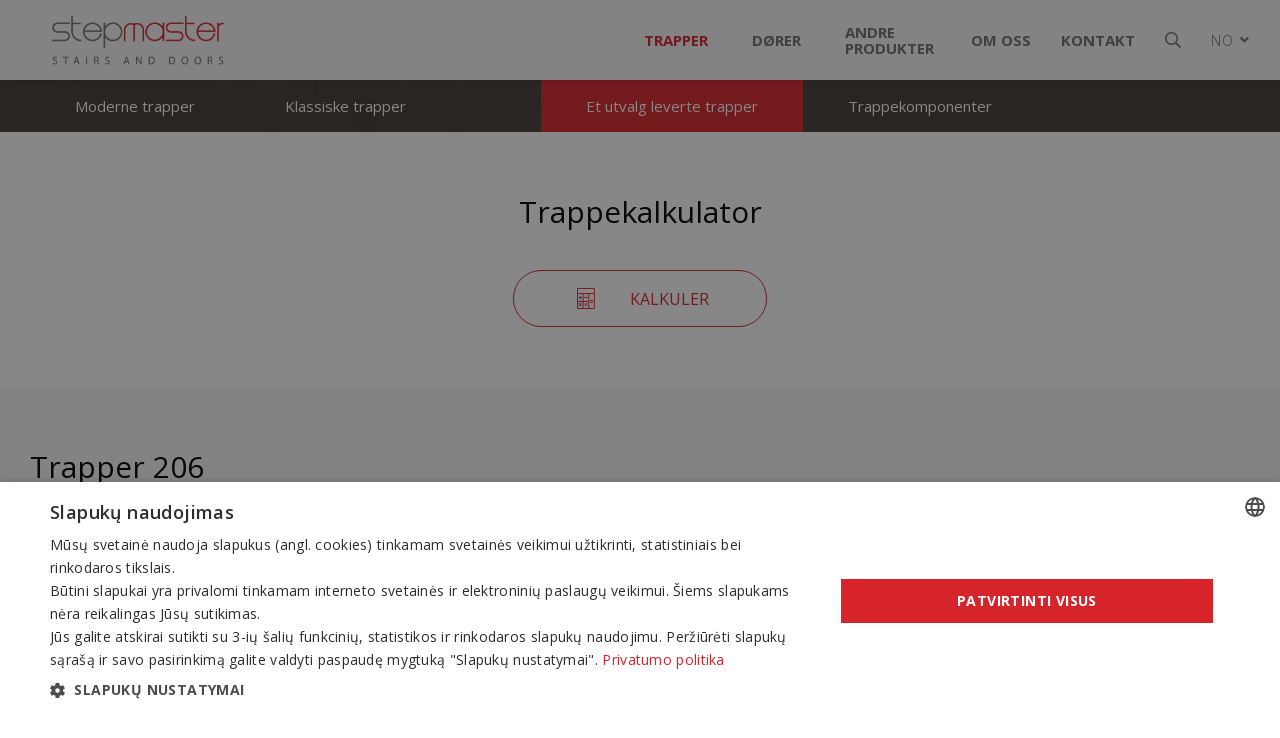

--- FILE ---
content_type: text/html; charset=utf-8
request_url: https://www.stepmaster.lt/produkt-no/trapper/et-utvalg-leverte-trapper/Laiptai-206/
body_size: 9350
content:


<!DOCTYPE html>
<html lang="no">
<head>
    <meta charset="UTF-8"/>
    
    <title>Trapper 206 - Stepmaster</title>
    <meta name="viewport" content="width=device-width, initial-scale=1.0">
    <link rel="stylesheet" href="https://www.stepmaster.lt/tmp/css/style_15.css?t=1635509785"/>
    <meta name="format-detection" content="telephone=no">
    <meta property="og:title" content="Stepmaster" />
    <meta property="og:url" content="https://www.stepmaster.lt" />
    <meta property="og:image" content="https://www.stepmaster.lt/images/share.jpg" />
    <meta property="og:description" content="" />
    <meta property="fb:app_id" content="APP_ID" />
    
<base href="https://www.stepmaster.lt/" />

    <link rel="canonical" href="https://www.stepmaster.lt/produkt-no/trapper/et-utvalg-leverte-trapper/Laiptai-206/">
    <!-- Google Tag Manager -->
<script>(function(w,d,s,l,i){w[l]=w[l]||[];w[l].push({'gtm.start':
new Date().getTime(),event:'gtm.js'});var f=d.getElementsByTagName(s)[0],
j=d.createElement(s),dl=l!='dataLayer'?'&l='+l:'';j.async=true;j.src=
'https://www.googletagmanager.com/gtm.js?id='+i+dl;f.parentNode.insertBefore(j,f);
})(window,document,'script','dataLayer','GTM-5GQ2KMH');</script>
<!-- End Google Tag Manager -->
</head>

<body class="inner">



<div class="mobile-additional-content hide">

    <div class="mob-nav-top-line">
        <div class="adresas">
            <a href="tel:+37045437755">
                <i class="far fa-phone"></i>
            </a>
        </div>
        <div class="mail">
            <a href="mailto:sales@stepmaster.lt">
                <i class="far fa-envelope"></i>
            </a>
        </div>
        <div class="adresas">
            <a href="https://goo.gl/maps/RKU8FkDrdhg4CHSM8" target="_blank">
                <i class="far fa-map-marker"></i>
            </a>
        </div>
    </div>

    <div class="mob_search">
        <a href="#">
            <i class="far fa-search"></i>
        </a>
    </div>

    <div class="langs-select">
        <select>
                                    <option value="https://www.stepmaster.lt/produktas/laiptai/kiti-laiptai/Laiptai-206/" ><a
                        href="/lt/">LT</a></option>
                                <option value="https://www.stepmaster.lt/product/stairs/other-stairs/Laiptai-206/" ><a
                        href="/en/">EN</a></option>
                                <option value="https://www.stepmaster.lt/produkt/lestnicy/drugie-lestnicy/Laiptai-206/" ><a
                        href="/ru/">RU</a></option>
                                <option value="https://www.stepmaster.lt/produkt-no/trapper/et-utvalg-leverte-trapper/Laiptai-206/"  selected><a
                        href="/no/">NO</a></option>
            
        </select>
    </div>

</div>

<div id="page">
  <header  class="fixed">
      <div class="container fluid">
          <a class="logo" href="https://www.stepmaster.lt/no/" title=""></a>
          <div class="header-content">
              <div class="modified-search-container">
                  <div>
                      <form id="cntnt01moduleform_1" method="get" action="https://www.stepmaster.lt/sok/" class="cms_form">
<div class="hidden">
<input type="hidden" name="mact" value="Search,cntnt01,dosearch,0" />
<input type="hidden" name="cntnt01returnid" value="153" />
</div>

<input type="hidden" id="cntnt01origreturnid" name="cntnt01origreturnid" value="149" />


    
    <input type="text" id="cntnt01searchinput"  class="search-sufler" autocomplete="off" name="cntnt01searchinput" placeholder="Søk"
           value=""/>
    <input type="submit" value="&#xf002"/>

</form>


                  </div>
                  <a class="modified-search-toggler">
                      <i class="fal fa-times"></i>
                  </a>
              </div>
              <div class="header-elements">
                  <nav class="main-menu-container">
                    <ul class="main-menu">
                                                
        <li class="selected has-submenu">
            <a href="https://www.stepmaster.lt/produktene/trapper/moderne-trapper/">Trapper</a>
                    <ul>
            <li >
            <a href="https://www.stepmaster.lt/produktene/trapper/moderne-trapper/">Moderne trapper</a>
        </li>
            <li >
            <a href="https://www.stepmaster.lt/produktene/trapper/klassiske-trapper/">Klassiske trapper</a>
        </li>
            <li >
            <a href="https://www.stepmaster.lt/produktene/trapper//"></a>
        </li>
            <li class="selected">
            <a href="https://www.stepmaster.lt/produktene/trapper/et-utvalg-leverte-trapper/">Et utvalg leverte trapper</a>
        </li>
            <li >
            <a href="https://www.stepmaster.lt/produktene/trapper/trappekomponenter/">Trappekomponenter</a>
        </li>
    </ul>

        

        

        </li>
                    
        <li class=" has-submenu">
            <a href="https://www.stepmaster.lt/produktene/dorer/moderne-dorer/">Dører</a>
                    <ul>
            <li >
            <a href="https://www.stepmaster.lt/produktene/dorer/moderne-dorer/">Moderne dører</a>
        </li>
            <li >
            <a href="https://www.stepmaster.lt/produktene/dorer/klassiske-dorer/">Klassiske dører</a>
        </li>
            <li >
            <a href="https://www.stepmaster.lt/produktene/dorer/skyvedorer/">Skyvedører</a>
        </li>
            <li >
            <a href="https://www.stepmaster.lt/produktene/dorer/ovrige-jobber/">Øvrige jobber</a>
        </li>
            <li >
            <a href="https://www.stepmaster.lt/produktene/dorer/dorkomponenter/">Dørkomponenter</a>
        </li>
    </ul>

        

        

        </li>
                    
        <li class=" has-submenu">
            <a href="https://www.stepmaster.lt/produktene/andre-produkter/">Andre produkter</a>
                    <ul>
            <li >
            <a href="https://www.stepmaster.lt/produktene/andre-produkter/dekkplater-til-utforinger/">Dekkplater til utforinger</a>
        </li>
            <li >
            <a href="https://www.stepmaster.lt/produktene/andre-produkter/gulvlister/">Gulvlister</a>
        </li>
    </ul>

        

        

        </li>
    
                </ul>

                  </nav>
                  <div class="top-menu-container">
                    <ul class="top-menu">
                                    <li class="">
                <a href="https://www.stepmaster.lt/historien/">
                    Om oss
                </a>
                <ul>
            <li class="">
            <a href="https://www.stepmaster.lt/historien/">Historien</a>
            
        </li>
            <li class="">
            <a href="https://www.stepmaster.lt/paslaugos-2/">Tjenester</a>
            
        </li>
    </ul>


            </li>
                                <li class="">
                <a href="https://www.stepmaster.lt/kontakt/">
                    Kontakt
                </a>
                
            </li>
            </ul> 

                  </div>
                  <div class="search-place">
                      <a class="search-toggler" href="javascript:void(0)">
                          <i class="far fa-search"></i>
                      </a>
                      
                  </div>
                  <div class="langs-menu-container">
                      <a href="#" class="current-lang">
                          no
                          <i class="fa fa-angle-down"></i>
                      </a>
                      <ul class="langs-menu">
                                      


                          <li class=""><a href="https://www.stepmaster.lt/produktas/laiptai/kiti-laiptai/Laiptai-206/">LT</a></li>
            
        

            


                          <li class=""><a href="https://www.stepmaster.lt/product/stairs/other-stairs/Laiptai-206/">EN</a></li>
            
        

            


                          <li class=""><a href="https://www.stepmaster.lt/produkt/lestnicy/drugie-lestnicy/Laiptai-206/">RU</a></li>
            
        

            


                                      
        

    
                      </ul>
                  </div>
              </div>
          </div>
      </div>
  </header>
  <main>



























<section class="page-top-photo-section small-top" style="background-image: url('/images/photos/photo-1.jpg')">
    </section>



        <section class="content-menu-section">
        <div class="content-menu-block">
            <div class="container">
                <div class="content-menu-container">
                    <a href="" class="mobile-menu-toggler" style="display:none;">
                        Et utvalg leverte trapper                        <i class="fa fa-plus"></i>
                    </a>
                    <ul class="content-menu">
                                                    <li class="">
                <a href="https://www.stepmaster.lt/produktene/trapper/moderne-trapper/">Moderne trapper</a>
                            </li>
                    <li class="">
                <a href="https://www.stepmaster.lt/produktene/trapper/klassiske-trapper/">Klassiske trapper</a>
                            </li>
                    <li class="">
                <a href="https://www.stepmaster.lt/produktene/trapper//"></a>
                            </li>
                    <li class="selected">
                <a href="https://www.stepmaster.lt/produktene/trapper/et-utvalg-leverte-trapper/">Et utvalg leverte trapper</a>
                            </li>
                    <li class="">
                <a href="https://www.stepmaster.lt/produktene/trapper/trappekomponenter/">Trappekomponenter</a>
                            </li>
            
                    </ul>
                </div>
            </div>
        </div>
    </section>







    <section>
        <div class="container">
            <div class="custom-title-2 black-color tac">
                Trappekalkulator
            </div>
            
            
            
            
            
            <div class="tac">
                <a href="#calculator-popup-content" data-hash="skaiciuokle"
                   class="fancy ext_button tr-style-2  bordered rounded uppercase">
                    <i class="fa icon-ico-8"></i>
                    <span>
                 Kalkuler
             </span>
                </a>
            </div>
        </div>
    </section>
<section class="content-colls-section grey-bg">
    <div class="container">
        <h1 class="custom-title-2 black-color ">
            Trapper 206
        </h1>
        
        
        
        
        



                <div class="content-colls products-special-menu">
    <aside>
        <div class="aside-menu-container">
            <ul class="aside-menu">

            
            <li>
                <a href="https://www.stepmaster.lt/produkt-no/trapper/et-utvalg-leverte-trapper/Laiptai-366/">
                  Trapper 366
                </a>
            </li>

            
            <li>
                <a href="https://www.stepmaster.lt/produkt-no/trapper/et-utvalg-leverte-trapper/Laiptai-365/">
                  Trapper 365
                </a>
            </li>

            
            <li>
                <a href="https://www.stepmaster.lt/produkt-no/trapper/et-utvalg-leverte-trapper/Laiptai-364/">
                  Trapper 364
                </a>
            </li>

            
            <li>
                <a href="https://www.stepmaster.lt/produkt-no/trapper/et-utvalg-leverte-trapper/Laiptai-363/">
                  Trapper 363
                </a>
            </li>

            
            <li>
                <a href="https://www.stepmaster.lt/produkt-no/trapper/et-utvalg-leverte-trapper/Laiptai-362/">
                  Trapper 362
                </a>
            </li>

            
            <li>
                <a href="https://www.stepmaster.lt/produkt-no/trapper/et-utvalg-leverte-trapper/Laiptai-361/">
                  Trapper 361
                </a>
            </li>

            
            <li>
                <a href="https://www.stepmaster.lt/produkt-no/trapper/et-utvalg-leverte-trapper/Laiptai-360/">
                  Trapper 360
                </a>
            </li>

            
            <li>
                <a href="https://www.stepmaster.lt/produkt-no/trapper/et-utvalg-leverte-trapper/Laiptai-359/">
                  Trapper 359
                </a>
            </li>

            
            <li>
                <a href="https://www.stepmaster.lt/produkt-no/trapper/et-utvalg-leverte-trapper/Laiptai-358/">
                  Trapper 358
                </a>
            </li>

            
            <li>
                <a href="https://www.stepmaster.lt/produkt-no/trapper/et-utvalg-leverte-trapper/Laiptai-357/">
                  Trapper 357
                </a>
            </li>

            
            <li>
                <a href="https://www.stepmaster.lt/produkt-no/trapper/et-utvalg-leverte-trapper/Laiptai-356/">
                  Trapper 356
                </a>
            </li>

            
            <li>
                <a href="https://www.stepmaster.lt/produkt-no/trapper/et-utvalg-leverte-trapper/Laiptai-355/">
                  Trapper 355
                </a>
            </li>

            
            <li>
                <a href="https://www.stepmaster.lt/produkt-no/trapper/et-utvalg-leverte-trapper/Laiptai-354/">
                  Trapper 354
                </a>
            </li>

            
            <li>
                <a href="https://www.stepmaster.lt/produkt-no/trapper/et-utvalg-leverte-trapper/Laiptai-353/">
                  Trapper 353
                </a>
            </li>

            
            <li>
                <a href="https://www.stepmaster.lt/produkt-no/trapper/et-utvalg-leverte-trapper/Laiptai-352/">
                  Trapper 352
                </a>
            </li>

            
            <li>
                <a href="https://www.stepmaster.lt/produkt-no/trapper/et-utvalg-leverte-trapper/Laiptai-351/">
                  Trapper 351
                </a>
            </li>

            
            <li>
                <a href="https://www.stepmaster.lt/produkt-no/trapper/et-utvalg-leverte-trapper/Laiptai-350/">
                  Trapper 350
                </a>
            </li>

            
            <li>
                <a href="https://www.stepmaster.lt/produkt-no/trapper/et-utvalg-leverte-trapper/Laiptai-349/">
                  Trapper 349
                </a>
            </li>

            
            <li>
                <a href="https://www.stepmaster.lt/produkt-no/trapper/et-utvalg-leverte-trapper/Laiptai-348/">
                  Trapper 348
                </a>
            </li>

            
            <li>
                <a href="https://www.stepmaster.lt/produkt-no/trapper/et-utvalg-leverte-trapper/Laiptai-347/">
                  Trapper 347
                </a>
            </li>

            
            <li>
                <a href="https://www.stepmaster.lt/produkt-no/trapper/et-utvalg-leverte-trapper/Laiptai-346/">
                  Trapper 346
                </a>
            </li>

            
            <li>
                <a href="https://www.stepmaster.lt/produkt-no/trapper/et-utvalg-leverte-trapper/Laiptai-345/">
                  Trapper 345
                </a>
            </li>

            
            <li>
                <a href="https://www.stepmaster.lt/produkt-no/trapper/et-utvalg-leverte-trapper/Laiptai-344/">
                  Trapper 344
                </a>
            </li>

            
            <li>
                <a href="https://www.stepmaster.lt/produkt-no/trapper/et-utvalg-leverte-trapper/Laiptai-343/">
                  Trapper 343
                </a>
            </li>

            
            <li>
                <a href="https://www.stepmaster.lt/produkt-no/trapper/et-utvalg-leverte-trapper/Laiptai-342/">
                  Trapper 342
                </a>
            </li>

            
            <li>
                <a href="https://www.stepmaster.lt/produkt-no/trapper/et-utvalg-leverte-trapper/Laiptai-341/">
                  Trapper 341
                </a>
            </li>

            
            <li>
                <a href="https://www.stepmaster.lt/produkt-no/trapper/et-utvalg-leverte-trapper/Laiptai-340/">
                  Trapper 340
                </a>
            </li>

            
            <li>
                <a href="https://www.stepmaster.lt/produkt-no/trapper/et-utvalg-leverte-trapper/Laiptai-339/">
                  Trapper 339
                </a>
            </li>

            
            <li>
                <a href="https://www.stepmaster.lt/produkt-no/trapper/et-utvalg-leverte-trapper/Laiptai-338/">
                  Trapper 338
                </a>
            </li>

            
            <li>
                <a href="https://www.stepmaster.lt/produkt-no/trapper/et-utvalg-leverte-trapper/Laiptai-337/">
                  Trapper 337
                </a>
            </li>

            
            <li>
                <a href="https://www.stepmaster.lt/produkt-no/trapper/et-utvalg-leverte-trapper/Laiptai-336/">
                  Trapper 336
                </a>
            </li>

            
            <li>
                <a href="https://www.stepmaster.lt/produkt-no/trapper/et-utvalg-leverte-trapper/Laiptai-335/">
                  Trapper 335
                </a>
            </li>

            
            <li>
                <a href="https://www.stepmaster.lt/produkt-no/trapper/et-utvalg-leverte-trapper/Laiptai-334/">
                  Trapper 334
                </a>
            </li>

            
            <li>
                <a href="https://www.stepmaster.lt/produkt-no/trapper/et-utvalg-leverte-trapper/Laiptai-333/">
                  Trapper 333
                </a>
            </li>

            
            <li>
                <a href="https://www.stepmaster.lt/produkt-no/trapper/et-utvalg-leverte-trapper/Laiptai-332/">
                  Trapper 332
                </a>
            </li>

            
            <li>
                <a href="https://www.stepmaster.lt/produkt-no/trapper/et-utvalg-leverte-trapper/Laiptai-331/">
                  Trapper 331
                </a>
            </li>

            
            <li>
                <a href="https://www.stepmaster.lt/produkt-no/trapper/et-utvalg-leverte-trapper/Laiptai-330/">
                  Trapper 330
                </a>
            </li>

            
            <li>
                <a href="https://www.stepmaster.lt/produkt-no/trapper/et-utvalg-leverte-trapper/Laiptai-329/">
                  Trapper 329
                </a>
            </li>

            
            <li>
                <a href="https://www.stepmaster.lt/produkt-no/trapper/et-utvalg-leverte-trapper/Laiptai-328/">
                  Trapper 328
                </a>
            </li>

            
            <li>
                <a href="https://www.stepmaster.lt/produkt-no/trapper/et-utvalg-leverte-trapper/Laiptai-327/">
                  Trapper 327
                </a>
            </li>

            
            <li>
                <a href="https://www.stepmaster.lt/produkt-no/trapper/et-utvalg-leverte-trapper/Laiptai-326/">
                  Trapper 326
                </a>
            </li>

            
            <li>
                <a href="https://www.stepmaster.lt/produkt-no/trapper/et-utvalg-leverte-trapper/Laiptai-325/">
                  Trapper 325
                </a>
            </li>

            
            <li>
                <a href="https://www.stepmaster.lt/produkt-no/trapper/et-utvalg-leverte-trapper/Laiptai-324/">
                  Trapper 324
                </a>
            </li>

            
            <li>
                <a href="https://www.stepmaster.lt/produkt-no/trapper/et-utvalg-leverte-trapper/Laiptai-323/">
                  Trapper 323
                </a>
            </li>

            
            <li>
                <a href="https://www.stepmaster.lt/produkt-no/trapper/et-utvalg-leverte-trapper/Laiptai-322/">
                  Trapper 322
                </a>
            </li>

            
            <li>
                <a href="https://www.stepmaster.lt/produkt-no/trapper/et-utvalg-leverte-trapper/Laiptai-321/">
                  Trapper 321
                </a>
            </li>

            
            <li>
                <a href="https://www.stepmaster.lt/produkt-no/trapper/et-utvalg-leverte-trapper/Laiptai-320/">
                  Trapper 320
                </a>
            </li>

            
            <li>
                <a href="https://www.stepmaster.lt/produkt-no/trapper/et-utvalg-leverte-trapper/Laiptai-319/">
                  Trapper 319
                </a>
            </li>

            
            <li>
                <a href="https://www.stepmaster.lt/produkt-no/trapper/et-utvalg-leverte-trapper/Laiptai-318/">
                  Trapper 318
                </a>
            </li>

            
            <li>
                <a href="https://www.stepmaster.lt/produkt-no/trapper/et-utvalg-leverte-trapper/Laiptai-317/">
                  Trapper 317
                </a>
            </li>

            
            <li>
                <a href="https://www.stepmaster.lt/produkt-no/trapper/et-utvalg-leverte-trapper/Laiptai-316/">
                  Trapper 316
                </a>
            </li>

            
            <li>
                <a href="https://www.stepmaster.lt/produkt-no/trapper/et-utvalg-leverte-trapper/Laiptai-315/">
                  Trapper 315
                </a>
            </li>

            
            <li>
                <a href="https://www.stepmaster.lt/produkt-no/trapper/et-utvalg-leverte-trapper/Laiptai-314/">
                  Trapper 314
                </a>
            </li>

            
            <li>
                <a href="https://www.stepmaster.lt/produkt-no/trapper/et-utvalg-leverte-trapper/Laiptai-313/">
                  Trapper 313
                </a>
            </li>

            
            <li>
                <a href="https://www.stepmaster.lt/produkt-no/trapper/et-utvalg-leverte-trapper/Laiptai-312/">
                  Trapper 312
                </a>
            </li>

            
            <li>
                <a href="https://www.stepmaster.lt/produkt-no/trapper/et-utvalg-leverte-trapper/Laiptai-311/">
                  Trapper 311
                </a>
            </li>

            
            <li>
                <a href="https://www.stepmaster.lt/produkt-no/trapper/et-utvalg-leverte-trapper/Laiptai-310/">
                  Trapper 310
                </a>
            </li>

            
            <li>
                <a href="https://www.stepmaster.lt/produkt-no/trapper/et-utvalg-leverte-trapper/Laiptai-309/">
                  Trapper 309
                </a>
            </li>

            
            <li>
                <a href="https://www.stepmaster.lt/produkt-no/trapper/et-utvalg-leverte-trapper/Laiptai-308-2/">
                  Trapper 308
                </a>
            </li>

            
            <li>
                <a href="https://www.stepmaster.lt/produkt-no/trapper/et-utvalg-leverte-trapper/Laiptai-307/">
                  Trapper 307
                </a>
            </li>

            
            <li>
                <a href="https://www.stepmaster.lt/produkt-no/trapper/et-utvalg-leverte-trapper/Laiptai-306/">
                  Trapper 306
                </a>
            </li>

            
            <li>
                <a href="https://www.stepmaster.lt/produkt-no/trapper/et-utvalg-leverte-trapper/Laiptai-305/">
                  Trapper 305
                </a>
            </li>

            
            <li>
                <a href="https://www.stepmaster.lt/produkt-no/trapper/et-utvalg-leverte-trapper/Laiptai-304/">
                  Trapper 304
                </a>
            </li>

            
            <li>
                <a href="https://www.stepmaster.lt/produkt-no/trapper/et-utvalg-leverte-trapper/Laiptai-303/">
                  Trapper 303
                </a>
            </li>

            
            <li>
                <a href="https://www.stepmaster.lt/produkt-no/trapper/et-utvalg-leverte-trapper/Laiptai-302/">
                  Trapper 302
                </a>
            </li>

            
            <li>
                <a href="https://www.stepmaster.lt/produkt-no/trapper/et-utvalg-leverte-trapper/Laiptai-301/">
                  Trapper 301
                </a>
            </li>

            
            <li>
                <a href="https://www.stepmaster.lt/produkt-no/trapper/et-utvalg-leverte-trapper/Laiptai-300/">
                  Trapper 300
                </a>
            </li>

            
            <li>
                <a href="https://www.stepmaster.lt/produkt-no/trapper/et-utvalg-leverte-trapper/Laiptai-299/">
                  Trapper 299
                </a>
            </li>

            
            <li>
                <a href="https://www.stepmaster.lt/produkt-no/trapper/et-utvalg-leverte-trapper/Laiptai-298/">
                  Trapper 298
                </a>
            </li>

            
            <li>
                <a href="https://www.stepmaster.lt/produkt-no/trapper/et-utvalg-leverte-trapper/Laiptai-297/">
                  Trapper 297
                </a>
            </li>

            
            <li>
                <a href="https://www.stepmaster.lt/produkt-no/trapper/et-utvalg-leverte-trapper/Laiptai-296/">
                  Trapper 296
                </a>
            </li>

            
            <li>
                <a href="https://www.stepmaster.lt/produkt-no/trapper/et-utvalg-leverte-trapper/Laiptai-295/">
                  Trapper 295
                </a>
            </li>

            
            <li>
                <a href="https://www.stepmaster.lt/produkt-no/trapper/et-utvalg-leverte-trapper/Laiptai-294/">
                  Trapper 294
                </a>
            </li>

            
            <li>
                <a href="https://www.stepmaster.lt/produkt-no/trapper/et-utvalg-leverte-trapper/Laiptai-293/">
                  Trapper 293
                </a>
            </li>

            
            <li>
                <a href="https://www.stepmaster.lt/produkt-no/trapper/et-utvalg-leverte-trapper/Laiptai-292/">
                  Trapper 292
                </a>
            </li>

            
            <li>
                <a href="https://www.stepmaster.lt/produkt-no/trapper/et-utvalg-leverte-trapper/Laiptai-291/">
                  Trapper 291
                </a>
            </li>

            
            <li>
                <a href="https://www.stepmaster.lt/produkt-no/trapper/et-utvalg-leverte-trapper/Laiptai-290/">
                  Trapper 290
                </a>
            </li>

            
            <li>
                <a href="https://www.stepmaster.lt/produkt-no/trapper/et-utvalg-leverte-trapper/Laiptai-289/">
                  Trapper 289
                </a>
            </li>

            
            <li>
                <a href="https://www.stepmaster.lt/produkt-no/trapper/et-utvalg-leverte-trapper/Laiptai-288/">
                  Trapper 288
                </a>
            </li>

            
            <li>
                <a href="https://www.stepmaster.lt/produkt-no/trapper/et-utvalg-leverte-trapper/Laiptai-287/">
                  Trapper 287
                </a>
            </li>

            
            <li>
                <a href="https://www.stepmaster.lt/produkt-no/trapper/et-utvalg-leverte-trapper/Laiptai-286/">
                  Trapper 286
                </a>
            </li>

            
            <li>
                <a href="https://www.stepmaster.lt/produkt-no/trapper/et-utvalg-leverte-trapper/Laiptai-285/">
                  Trapper 285
                </a>
            </li>

            
            <li>
                <a href="https://www.stepmaster.lt/produkt-no/trapper/et-utvalg-leverte-trapper/Laiptai-284/">
                  Trapper 284
                </a>
            </li>

            
            <li>
                <a href="https://www.stepmaster.lt/produkt-no/trapper/et-utvalg-leverte-trapper/Laiptai-283/">
                  Trapper 283
                </a>
            </li>

            
            <li>
                <a href="https://www.stepmaster.lt/produkt-no/trapper/et-utvalg-leverte-trapper/Laiptai-282/">
                  Trapper 282
                </a>
            </li>

            
            <li>
                <a href="https://www.stepmaster.lt/produkt-no/trapper/et-utvalg-leverte-trapper/Laiptai-281/">
                  Trapper 281
                </a>
            </li>

            
            <li>
                <a href="https://www.stepmaster.lt/produkt-no/trapper/et-utvalg-leverte-trapper/Laiptai-280/">
                  Trapper 280
                </a>
            </li>

            
            <li>
                <a href="https://www.stepmaster.lt/produkt-no/trapper/et-utvalg-leverte-trapper/Laiptai-279/">
                  Trapper 279
                </a>
            </li>

            
            <li>
                <a href="https://www.stepmaster.lt/produkt-no/trapper/et-utvalg-leverte-trapper/Laiptai-278/">
                  Trapper 278
                </a>
            </li>

            
            <li>
                <a href="https://www.stepmaster.lt/produkt-no/trapper/et-utvalg-leverte-trapper/Laiptai-277/">
                  Trapper 277
                </a>
            </li>

            
            <li>
                <a href="https://www.stepmaster.lt/produkt-no/trapper/et-utvalg-leverte-trapper/Laiptai-276/">
                  Trapper 276
                </a>
            </li>

            
            <li>
                <a href="https://www.stepmaster.lt/produkt-no/trapper/et-utvalg-leverte-trapper/Laiptai-275/">
                  Trapper 275
                </a>
            </li>

            
            <li>
                <a href="https://www.stepmaster.lt/produkt-no/trapper/et-utvalg-leverte-trapper/Laiptai-274/">
                  Trapper 274
                </a>
            </li>

            
            <li>
                <a href="https://www.stepmaster.lt/produkt-no/trapper/et-utvalg-leverte-trapper/Laiptai-273/">
                  Trapper 273
                </a>
            </li>

            
            <li>
                <a href="https://www.stepmaster.lt/produkt-no/trapper/et-utvalg-leverte-trapper/Laiptai-272/">
                  Trapper 272
                </a>
            </li>

            
            <li>
                <a href="https://www.stepmaster.lt/produkt-no/trapper/et-utvalg-leverte-trapper/Laiptai-271/">
                  Trapper 271
                </a>
            </li>

            
            <li>
                <a href="https://www.stepmaster.lt/produkt-no/trapper/et-utvalg-leverte-trapper/Laiptai-270/">
                  Trapper 270
                </a>
            </li>

            
            <li>
                <a href="https://www.stepmaster.lt/produkt-no/trapper/et-utvalg-leverte-trapper/Laiptai-269/">
                  Trapper 269
                </a>
            </li>

            
            <li>
                <a href="https://www.stepmaster.lt/produkt-no/trapper/et-utvalg-leverte-trapper/Laiptai-268/">
                  Trapper 268
                </a>
            </li>

            
            <li>
                <a href="https://www.stepmaster.lt/produkt-no/trapper/et-utvalg-leverte-trapper/Laiptai-267/">
                  Trapper 267
                </a>
            </li>

            
            <li>
                <a href="https://www.stepmaster.lt/produkt-no/trapper/et-utvalg-leverte-trapper/Laiptai-266/">
                  Trapper 266
                </a>
            </li>

            
            <li>
                <a href="https://www.stepmaster.lt/produkt-no/trapper/et-utvalg-leverte-trapper/Laiptai-265/">
                  Trapper 265
                </a>
            </li>

            
            <li>
                <a href="https://www.stepmaster.lt/produkt-no/trapper/et-utvalg-leverte-trapper/Laiptai-264/">
                  Trapper 264
                </a>
            </li>

            
            <li>
                <a href="https://www.stepmaster.lt/produkt-no/trapper/et-utvalg-leverte-trapper/Laiptai-263/">
                  Trapper 263
                </a>
            </li>

            
            <li>
                <a href="https://www.stepmaster.lt/produkt-no/trapper/et-utvalg-leverte-trapper/Laiptai-262/">
                  Trapper 262
                </a>
            </li>

            
            <li>
                <a href="https://www.stepmaster.lt/produkt-no/trapper/et-utvalg-leverte-trapper/Laiptai-261/">
                  Trapper 261
                </a>
            </li>

            
            <li>
                <a href="https://www.stepmaster.lt/produkt-no/trapper/et-utvalg-leverte-trapper/Laiptai-260/">
                  Trapper 260
                </a>
            </li>

            
            <li>
                <a href="https://www.stepmaster.lt/produkt-no/trapper/et-utvalg-leverte-trapper/Laiptai-259/">
                  Trapper 259
                </a>
            </li>

            
            <li>
                <a href="https://www.stepmaster.lt/produkt-no/trapper/et-utvalg-leverte-trapper/Laiptai-258/">
                  Trapper 258
                </a>
            </li>

            
            <li>
                <a href="https://www.stepmaster.lt/produkt-no/trapper/et-utvalg-leverte-trapper/Laiptai-257/">
                  Trapper 257
                </a>
            </li>

            
            <li>
                <a href="https://www.stepmaster.lt/produkt-no/trapper/et-utvalg-leverte-trapper/Laiptai-256/">
                  Trapper 256
                </a>
            </li>

            
            <li>
                <a href="https://www.stepmaster.lt/produkt-no/trapper/et-utvalg-leverte-trapper/Laiptai-255/">
                  Trapper 255
                </a>
            </li>

            
            <li>
                <a href="https://www.stepmaster.lt/produkt-no/trapper/et-utvalg-leverte-trapper/Laiptai-254/">
                  Trapper 254
                </a>
            </li>

            
            <li>
                <a href="https://www.stepmaster.lt/produkt-no/trapper/et-utvalg-leverte-trapper/Laiptai-253/">
                  Trapper 253
                </a>
            </li>

            
            <li>
                <a href="https://www.stepmaster.lt/produkt-no/trapper/et-utvalg-leverte-trapper/Laiptai-252/">
                  Trapper 252
                </a>
            </li>

            
            <li>
                <a href="https://www.stepmaster.lt/produkt-no/trapper/et-utvalg-leverte-trapper/Laiptai-251/">
                  Trapper 251
                </a>
            </li>

            
            <li>
                <a href="https://www.stepmaster.lt/produkt-no/trapper/et-utvalg-leverte-trapper/Laiptai-250/">
                  Trapper 250
                </a>
            </li>

            
            <li>
                <a href="https://www.stepmaster.lt/produkt-no/trapper/et-utvalg-leverte-trapper/Laiptai-249/">
                  Trapper 249
                </a>
            </li>

            
            <li>
                <a href="https://www.stepmaster.lt/produkt-no/trapper/et-utvalg-leverte-trapper/Laiptai-248/">
                  Trapper 248
                </a>
            </li>

            
            <li>
                <a href="https://www.stepmaster.lt/produkt-no/trapper/et-utvalg-leverte-trapper/Laiptai-247/">
                  Trapper 247
                </a>
            </li>

            
            <li>
                <a href="https://www.stepmaster.lt/produkt-no/trapper/et-utvalg-leverte-trapper/Laiptai-246/">
                  Trapper 246
                </a>
            </li>

            
            <li>
                <a href="https://www.stepmaster.lt/produkt-no/trapper/et-utvalg-leverte-trapper/Laiptai-245/">
                  Trapper 245
                </a>
            </li>

            
            <li>
                <a href="https://www.stepmaster.lt/produkt-no/trapper/et-utvalg-leverte-trapper/Laiptai-244/">
                  Trapper 244
                </a>
            </li>

            
            <li>
                <a href="https://www.stepmaster.lt/produkt-no/trapper/et-utvalg-leverte-trapper/Laiptai-243/">
                  Trapper 243
                </a>
            </li>

            
            <li>
                <a href="https://www.stepmaster.lt/produkt-no/trapper/et-utvalg-leverte-trapper/Laiptai-242/">
                  Trapper 242
                </a>
            </li>

            
            <li>
                <a href="https://www.stepmaster.lt/produkt-no/trapper/et-utvalg-leverte-trapper/Laiptai-241/">
                  Trapper 241
                </a>
            </li>

            
            <li>
                <a href="https://www.stepmaster.lt/produkt-no/trapper/et-utvalg-leverte-trapper/Laiptai-240/">
                  Trapper 240
                </a>
            </li>

            
            <li>
                <a href="https://www.stepmaster.lt/produkt-no/trapper/et-utvalg-leverte-trapper/Laiptai-239/">
                  Trapper 239
                </a>
            </li>

            
            <li>
                <a href="https://www.stepmaster.lt/produkt-no/trapper/et-utvalg-leverte-trapper/Laiptai-238/">
                  Trapper 238
                </a>
            </li>

            
            <li>
                <a href="https://www.stepmaster.lt/produkt-no/trapper/et-utvalg-leverte-trapper/Laiptai-237/">
                  Trapper 237
                </a>
            </li>

            
            <li>
                <a href="https://www.stepmaster.lt/produkt-no/trapper/et-utvalg-leverte-trapper/Laiptai-236/">
                  Trapper 236
                </a>
            </li>

            
            <li>
                <a href="https://www.stepmaster.lt/produkt-no/trapper/et-utvalg-leverte-trapper/Laiptai-235/">
                  Trapper 235
                </a>
            </li>

            
            <li>
                <a href="https://www.stepmaster.lt/produkt-no/trapper/et-utvalg-leverte-trapper/Laiptai-234/">
                  Trapper 234
                </a>
            </li>

            
            <li>
                <a href="https://www.stepmaster.lt/produkt-no/trapper/et-utvalg-leverte-trapper/Laiptai-233/">
                  Trapper 233
                </a>
            </li>

            
            <li>
                <a href="https://www.stepmaster.lt/produkt-no/trapper/et-utvalg-leverte-trapper/Laiptai-2322/">
                  Trapper 232
                </a>
            </li>

            
            <li>
                <a href="https://www.stepmaster.lt/produkt-no/trapper/et-utvalg-leverte-trapper/Laiptai-231/">
                  Trapper 231
                </a>
            </li>

            
            <li>
                <a href="https://www.stepmaster.lt/produkt-no/trapper/et-utvalg-leverte-trapper/Laiptai-230/">
                  Trapper 230
                </a>
            </li>

            
            <li>
                <a href="https://www.stepmaster.lt/produkt-no/trapper/et-utvalg-leverte-trapper/Laiptai-229/">
                  Trapper 229
                </a>
            </li>

            
            <li>
                <a href="https://www.stepmaster.lt/produkt-no/trapper/et-utvalg-leverte-trapper/Laiptai-228/">
                  Trapper 228
                </a>
            </li>

            
            <li>
                <a href="https://www.stepmaster.lt/produkt-no/trapper/et-utvalg-leverte-trapper/Laiptai-227/">
                  Trapper 227
                </a>
            </li>

            
            <li>
                <a href="https://www.stepmaster.lt/produkt-no/trapper/et-utvalg-leverte-trapper/Laiptai-226/">
                  Trapper 226
                </a>
            </li>

            
            <li>
                <a href="https://www.stepmaster.lt/produkt-no/trapper/et-utvalg-leverte-trapper/Laiptai-225/">
                  Trapper 225
                </a>
            </li>

            
            <li>
                <a href="https://www.stepmaster.lt/produkt-no/trapper/et-utvalg-leverte-trapper/Laiptai-223-1/">
                  Trapper 224
                </a>
            </li>

            
            <li>
                <a href="https://www.stepmaster.lt/produkt-no/trapper/et-utvalg-leverte-trapper/Laiptai-223/">
                  Trapper 223
                </a>
            </li>

            
            <li>
                <a href="https://www.stepmaster.lt/produkt-no/trapper/et-utvalg-leverte-trapper/Laiptai-222/">
                  Trapper 222
                </a>
            </li>

            
            <li>
                <a href="https://www.stepmaster.lt/produkt-no/trapper/et-utvalg-leverte-trapper/Laiptai-221/">
                  Trapper 221
                </a>
            </li>

            
            <li>
                <a href="https://www.stepmaster.lt/produkt-no/trapper/et-utvalg-leverte-trapper/Laiptai-220/">
                  Trapper 220
                </a>
            </li>

            
            <li>
                <a href="https://www.stepmaster.lt/produkt-no/trapper/et-utvalg-leverte-trapper/Laiptai-219/">
                  Trapper 219
                </a>
            </li>

            
            <li>
                <a href="https://www.stepmaster.lt/produkt-no/trapper/et-utvalg-leverte-trapper/Laiptai-218/">
                  Trapper 218
                </a>
            </li>

            
            <li>
                <a href="https://www.stepmaster.lt/produkt-no/trapper/et-utvalg-leverte-trapper/Laiptai-217/">
                  Trapper 217
                </a>
            </li>

            
            <li>
                <a href="https://www.stepmaster.lt/produkt-no/trapper/et-utvalg-leverte-trapper/Laiptai-216/">
                  Trapper 216
                </a>
            </li>

            
            <li>
                <a href="https://www.stepmaster.lt/produkt-no/trapper/et-utvalg-leverte-trapper/Laiptai-215/">
                  Trapper 215
                </a>
            </li>

            
            <li>
                <a href="https://www.stepmaster.lt/produkt-no/trapper/et-utvalg-leverte-trapper/Laiptai-214/">
                  Trapper 214
                </a>
            </li>

            
            <li>
                <a href="https://www.stepmaster.lt/produkt-no/trapper/et-utvalg-leverte-trapper/Laiptai-213/">
                  Trapper 213
                </a>
            </li>

            
            <li>
                <a href="https://www.stepmaster.lt/produkt-no/trapper/et-utvalg-leverte-trapper/Laiptai-212/">
                  Trapper 212
                </a>
            </li>

            
            <li>
                <a href="https://www.stepmaster.lt/produkt-no/trapper/et-utvalg-leverte-trapper/Laiptai-211/">
                  Trapper 211
                </a>
            </li>

            
            <li>
                <a href="https://www.stepmaster.lt/produkt-no/trapper/et-utvalg-leverte-trapper/Laiptai-210/">
                  Trapper 210
                </a>
            </li>

            
            <li>
                <a href="https://www.stepmaster.lt/produkt-no/trapper/et-utvalg-leverte-trapper/Laiptai-209/">
                  Trapper 209
                </a>
            </li>

            
            <li>
                <a href="https://www.stepmaster.lt/produkt-no/trapper/et-utvalg-leverte-trapper/Laiptai-208/">
                  Trapper 208
                </a>
            </li>

            
            <li>
                <a href="https://www.stepmaster.lt/produkt-no/trapper/et-utvalg-leverte-trapper/Laiptai-207/">
                  Trapper 207
                </a>
            </li>

            
            <li class="selected">
                <a href="https://www.stepmaster.lt/produkt-no/trapper/et-utvalg-leverte-trapper/Laiptai-206/">
                  Trapper 206
                </a>
            </li>

            
            <li>
                <a href="https://www.stepmaster.lt/produkt-no/trapper/et-utvalg-leverte-trapper/Laiptai-205/">
                  Trapper 205
                </a>
            </li>

            
            <li>
                <a href="https://www.stepmaster.lt/produkt-no/trapper/et-utvalg-leverte-trapper/Laiptai-204/">
                  Trapper 204
                </a>
            </li>

            
            <li>
                <a href="https://www.stepmaster.lt/produkt-no/trapper/et-utvalg-leverte-trapper/Laiptai-203/">
                  Trapper 203
                </a>
            </li>

            
            <li>
                <a href="https://www.stepmaster.lt/produkt-no/trapper/et-utvalg-leverte-trapper/Laiptai-202/">
                  Trapper 202
                </a>
            </li>

            
            <li>
                <a href="https://www.stepmaster.lt/produkt-no/trapper/et-utvalg-leverte-trapper/Laiptai-201/">
                  Trapper 201
                </a>
            </li>

            
            <li>
                <a href="https://www.stepmaster.lt/produkt-no/trapper/et-utvalg-leverte-trapper/Laiptai-200/">
                  Trapper 200
                </a>
            </li>

            
            <li>
                <a href="https://www.stepmaster.lt/produkt-no/trapper/et-utvalg-leverte-trapper/Laiptai-199/">
                  Trapper 199
                </a>
            </li>

            
            <li>
                <a href="https://www.stepmaster.lt/produkt-no/trapper/et-utvalg-leverte-trapper/Laiptai-198/">
                  Trapper 198
                </a>
            </li>

            
            <li>
                <a href="https://www.stepmaster.lt/produkt-no/trapper/et-utvalg-leverte-trapper/Laiptai-197/">
                  Trapper 197
                </a>
            </li>

            
            <li>
                <a href="https://www.stepmaster.lt/produkt-no/trapper/et-utvalg-leverte-trapper/Laiptai-196/">
                  Trapper 196
                </a>
            </li>

            
            <li>
                <a href="https://www.stepmaster.lt/produkt-no/trapper/et-utvalg-leverte-trapper/Laiptai-195/">
                  Trapper 195
                </a>
            </li>

            
            <li>
                <a href="https://www.stepmaster.lt/produkt-no/trapper/et-utvalg-leverte-trapper/Laiptai-194/">
                  Trapper 194
                </a>
            </li>

            
            <li>
                <a href="https://www.stepmaster.lt/produkt-no/trapper/et-utvalg-leverte-trapper/Laiptai-193/">
                  Trapper 193
                </a>
            </li>

            
            <li>
                <a href="https://www.stepmaster.lt/produkt-no/trapper/et-utvalg-leverte-trapper/Laiptai-192/">
                  Trapper 192
                </a>
            </li>

            
            <li>
                <a href="https://www.stepmaster.lt/produkt-no/trapper/et-utvalg-leverte-trapper/Laiptai-191/">
                  Trapper 191
                </a>
            </li>

            
            <li>
                <a href="https://www.stepmaster.lt/produkt-no/trapper/et-utvalg-leverte-trapper/Laiptai-190/">
                  Trapper 190
                </a>
            </li>

            
            <li>
                <a href="https://www.stepmaster.lt/produkt-no/trapper/et-utvalg-leverte-trapper/Laiptai-189/">
                  Trapper 189
                </a>
            </li>

            
            <li>
                <a href="https://www.stepmaster.lt/produkt-no/trapper/et-utvalg-leverte-trapper/Laiptai-188/">
                  Trapper 188
                </a>
            </li>

            
            <li>
                <a href="https://www.stepmaster.lt/produkt-no/trapper/et-utvalg-leverte-trapper/Laiptai-187/">
                  Trapper 187
                </a>
            </li>

            
            <li>
                <a href="https://www.stepmaster.lt/produkt-no/trapper/et-utvalg-leverte-trapper/Laiptai-186/">
                  Trapper 186
                </a>
            </li>

            
            <li>
                <a href="https://www.stepmaster.lt/produkt-no/trapper/et-utvalg-leverte-trapper/Laiptai-185/">
                  Trapper 185
                </a>
            </li>

            
            <li>
                <a href="https://www.stepmaster.lt/produkt-no/trapper/et-utvalg-leverte-trapper/Laiptai-184/">
                  Trapper 184
                </a>
            </li>

            
            <li>
                <a href="https://www.stepmaster.lt/produkt-no/trapper/et-utvalg-leverte-trapper/Laiptai-183/">
                  Trapper 183
                </a>
            </li>

            
            <li>
                <a href="https://www.stepmaster.lt/produkt-no/trapper/et-utvalg-leverte-trapper/Laiptai-182/">
                  Trapper 182
                </a>
            </li>

            
            <li>
                <a href="https://www.stepmaster.lt/produkt-no/trapper/et-utvalg-leverte-trapper/Laiptai-181/">
                  Trapper 181
                </a>
            </li>

            
            <li>
                <a href="https://www.stepmaster.lt/produkt-no/trapper/et-utvalg-leverte-trapper/Laiptai-180/">
                  Trapper 180
                </a>
            </li>

            
            <li>
                <a href="https://www.stepmaster.lt/produkt-no/trapper/et-utvalg-leverte-trapper/Laiptai-179/">
                  Trapper 179
                </a>
            </li>

            
            <li>
                <a href="https://www.stepmaster.lt/produkt-no/trapper/et-utvalg-leverte-trapper/Laiptai-178/">
                  Trapper 178
                </a>
            </li>

            
            <li>
                <a href="https://www.stepmaster.lt/produkt-no/trapper/et-utvalg-leverte-trapper/Laiptai-177/">
                  Trapper 177
                </a>
            </li>

            
            <li>
                <a href="https://www.stepmaster.lt/produkt-no/trapper/et-utvalg-leverte-trapper/Laiptai-176/">
                  Trapper 176
                </a>
            </li>

            
            <li>
                <a href="https://www.stepmaster.lt/produkt-no/trapper/et-utvalg-leverte-trapper/Laiptai-175/">
                  Trapper 175
                </a>
            </li>

            
            <li>
                <a href="https://www.stepmaster.lt/produkt-no/trapper/et-utvalg-leverte-trapper/Laiptai-174/">
                  Trapper 174
                </a>
            </li>

            
            <li>
                <a href="https://www.stepmaster.lt/produkt-no/trapper/et-utvalg-leverte-trapper/Laiptai-173/">
                  Trapper 173
                </a>
            </li>

            
            <li>
                <a href="https://www.stepmaster.lt/produkt-no/trapper/et-utvalg-leverte-trapper/Laiptai-172/">
                  Trapper 172
                </a>
            </li>

            
            <li>
                <a href="https://www.stepmaster.lt/produkt-no/trapper/et-utvalg-leverte-trapper/Laiptai-171/">
                  Trapper 171
                </a>
            </li>

            
            <li>
                <a href="https://www.stepmaster.lt/produkt-no/trapper/et-utvalg-leverte-trapper/Laiptai-170/">
                  Trapper 170
                </a>
            </li>

            
            <li>
                <a href="https://www.stepmaster.lt/produkt-no/trapper/et-utvalg-leverte-trapper/Laiptai-169/">
                  Trapper 169
                </a>
            </li>

            
            <li>
                <a href="https://www.stepmaster.lt/produkt-no/trapper/et-utvalg-leverte-trapper/Laiptai-168/">
                  Trapper 168
                </a>
            </li>

            
            <li>
                <a href="https://www.stepmaster.lt/produkt-no/trapper/et-utvalg-leverte-trapper/Laiptai-167/">
                  Trapper 167
                </a>
            </li>

            
            <li>
                <a href="https://www.stepmaster.lt/produkt-no/trapper/et-utvalg-leverte-trapper/Laiptai-166/">
                  Trapper 166
                </a>
            </li>

            
            <li>
                <a href="https://www.stepmaster.lt/produkt-no/trapper/et-utvalg-leverte-trapper/Laiptai-165/">
                  Trapper 165
                </a>
            </li>

            
            <li>
                <a href="https://www.stepmaster.lt/produkt-no/trapper/et-utvalg-leverte-trapper/Laiptai-164/">
                  Trapper 164
                </a>
            </li>

            
            <li>
                <a href="https://www.stepmaster.lt/produkt-no/trapper/et-utvalg-leverte-trapper/Laiptai-163/">
                  Trapper 163
                </a>
            </li>

            
            <li>
                <a href="https://www.stepmaster.lt/produkt-no/trapper/et-utvalg-leverte-trapper/Laiptai-162/">
                  Trapper 162
                </a>
            </li>

            
            <li>
                <a href="https://www.stepmaster.lt/produkt-no/trapper/et-utvalg-leverte-trapper/Laiptai-161/">
                  Trapper 161
                </a>
            </li>

            
            <li>
                <a href="https://www.stepmaster.lt/produkt-no/trapper/et-utvalg-leverte-trapper/Laiptai-160/">
                  Trapper 160
                </a>
            </li>

            
            <li>
                <a href="https://www.stepmaster.lt/produkt-no/trapper/et-utvalg-leverte-trapper/Laiptai-159/">
                  Trapper 159
                </a>
            </li>

            
            <li>
                <a href="https://www.stepmaster.lt/produkt-no/trapper/et-utvalg-leverte-trapper/Laiptai-158/">
                  Trapper 158
                </a>
            </li>

            
            <li>
                <a href="https://www.stepmaster.lt/produkt-no/trapper/et-utvalg-leverte-trapper/Laiptai-157/">
                  Trapper 157
                </a>
            </li>

            
            <li>
                <a href="https://www.stepmaster.lt/produkt-no/trapper/et-utvalg-leverte-trapper/Laiptai-156/">
                  Trapper 156
                </a>
            </li>

            
            <li>
                <a href="https://www.stepmaster.lt/produkt-no/trapper/et-utvalg-leverte-trapper/Laiptai-155/">
                  Trapper 155
                </a>
            </li>

            
            <li>
                <a href="https://www.stepmaster.lt/produkt-no/trapper/et-utvalg-leverte-trapper/Laiptai-154/">
                  Trapper 154
                </a>
            </li>

            
            <li>
                <a href="https://www.stepmaster.lt/produkt-no/trapper/et-utvalg-leverte-trapper/Laiptai-153/">
                  Trapper 153
                </a>
            </li>

            
            <li>
                <a href="https://www.stepmaster.lt/produkt-no/trapper/et-utvalg-leverte-trapper/Laiptai-152/">
                  Trapper 152
                </a>
            </li>

            
            <li>
                <a href="https://www.stepmaster.lt/produkt-no/trapper/et-utvalg-leverte-trapper/Laiptai-151/">
                  Trapper 151
                </a>
            </li>

            
            <li>
                <a href="https://www.stepmaster.lt/produkt-no/trapper/et-utvalg-leverte-trapper/Laiptai-150/">
                  Trapper 150
                </a>
            </li>

            
            <li>
                <a href="https://www.stepmaster.lt/produkt-no/trapper/et-utvalg-leverte-trapper/Laiptai-149/">
                  Trapper 149
                </a>
            </li>

            
            <li>
                <a href="https://www.stepmaster.lt/produkt-no/trapper/et-utvalg-leverte-trapper/Laiptai-148/">
                  Trapper 148
                </a>
            </li>

            
            <li>
                <a href="https://www.stepmaster.lt/produkt-no/trapper/et-utvalg-leverte-trapper/Laiptai-147/">
                  Trapper 147
                </a>
            </li>

            
            <li>
                <a href="https://www.stepmaster.lt/produkt-no/trapper/et-utvalg-leverte-trapper/Laiptai-146/">
                  Trapper 146
                </a>
            </li>

            
            <li>
                <a href="https://www.stepmaster.lt/produkt-no/trapper/et-utvalg-leverte-trapper/Laiptai-145/">
                  Trapper 145
                </a>
            </li>

            
            <li>
                <a href="https://www.stepmaster.lt/produkt-no/trapper/et-utvalg-leverte-trapper/Laiptai-144/">
                  Trapper 144
                </a>
            </li>

            
            <li>
                <a href="https://www.stepmaster.lt/produkt-no/trapper/et-utvalg-leverte-trapper/Laiptai-143/">
                  Trapper 143
                </a>
            </li>

            
            <li>
                <a href="https://www.stepmaster.lt/produkt-no/trapper/et-utvalg-leverte-trapper/Laiptai-142/">
                  Trapper 142
                </a>
            </li>

            
            <li>
                <a href="https://www.stepmaster.lt/produkt-no/trapper/et-utvalg-leverte-trapper/Laiptai-141/">
                  Trapper 141
                </a>
            </li>

            
            <li>
                <a href="https://www.stepmaster.lt/produkt-no/trapper/et-utvalg-leverte-trapper/Laiptai-140/">
                  Trapper 140
                </a>
            </li>

            
            <li>
                <a href="https://www.stepmaster.lt/produkt-no/trapper/et-utvalg-leverte-trapper/Laiptai-139/">
                  Trapper 139
                </a>
            </li>

            
            <li>
                <a href="https://www.stepmaster.lt/produkt-no/trapper/et-utvalg-leverte-trapper/Laiptai-138/">
                  Trapper 138
                </a>
            </li>

            
            <li>
                <a href="https://www.stepmaster.lt/produkt-no/trapper/et-utvalg-leverte-trapper/Laiptai-137/">
                  Trapper 137
                </a>
            </li>

            
            <li>
                <a href="https://www.stepmaster.lt/produkt-no/trapper/et-utvalg-leverte-trapper/Laiptai-136-1/">
                  Trapper 136
                </a>
            </li>

            
            <li>
                <a href="https://www.stepmaster.lt/produkt-no/trapper/et-utvalg-leverte-trapper/Laiptai-135/">
                  Trapper 135
                </a>
            </li>

            
            <li>
                <a href="https://www.stepmaster.lt/produkt-no/trapper/et-utvalg-leverte-trapper/Laiptai-134/">
                  Trapper 134
                </a>
            </li>

            
            <li>
                <a href="https://www.stepmaster.lt/produkt-no/trapper/et-utvalg-leverte-trapper/Laiptai-133/">
                  Trapper 133
                </a>
            </li>

            
            <li>
                <a href="https://www.stepmaster.lt/produkt-no/trapper/et-utvalg-leverte-trapper/Laiptai-132/">
                  Trapper 132
                </a>
            </li>

            
            <li>
                <a href="https://www.stepmaster.lt/produkt-no/trapper/et-utvalg-leverte-trapper/Laiptai-131/">
                  Trapper 131
                </a>
            </li>

            
            <li>
                <a href="https://www.stepmaster.lt/produkt-no/trapper/et-utvalg-leverte-trapper/Laiptai-130/">
                  Trapper 130
                </a>
            </li>

            
            <li>
                <a href="https://www.stepmaster.lt/produkt-no/trapper/et-utvalg-leverte-trapper/Laiptai-129/">
                  Trapper 129
                </a>
            </li>

            
            <li>
                <a href="https://www.stepmaster.lt/produkt-no/trapper/et-utvalg-leverte-trapper/Laiptai-128/">
                  Trapper 128
                </a>
            </li>

            
            <li>
                <a href="https://www.stepmaster.lt/produkt-no/trapper/et-utvalg-leverte-trapper/Laiptai-127-1/">
                  Trapper 127
                </a>
            </li>

            
            <li>
                <a href="https://www.stepmaster.lt/produkt-no/trapper/et-utvalg-leverte-trapper/Laiptai-126/">
                  Trapper 126
                </a>
            </li>

            
            <li>
                <a href="https://www.stepmaster.lt/produkt-no/trapper/et-utvalg-leverte-trapper/Laiptai-125/">
                  Trapper 125
                </a>
            </li>

            
            <li>
                <a href="https://www.stepmaster.lt/produkt-no/trapper/et-utvalg-leverte-trapper/Laiptai-124/">
                  Trapper 124
                </a>
            </li>

            
            <li>
                <a href="https://www.stepmaster.lt/produkt-no/trapper/et-utvalg-leverte-trapper/Laiptai-123/">
                  Trapper 123
                </a>
            </li>

            
            <li>
                <a href="https://www.stepmaster.lt/produkt-no/trapper/et-utvalg-leverte-trapper/Laiptai-122/">
                  Trapper 122
                </a>
            </li>

            
            <li>
                <a href="https://www.stepmaster.lt/produkt-no/trapper/et-utvalg-leverte-trapper/Laiptai-121/">
                  Trapper 121
                </a>
            </li>

            
            <li>
                <a href="https://www.stepmaster.lt/produkt-no/trapper/et-utvalg-leverte-trapper/Laiptai-120/">
                  Trapper 120
                </a>
            </li>

            
            <li>
                <a href="https://www.stepmaster.lt/produkt-no/trapper/et-utvalg-leverte-trapper/Laiptai-119/">
                  Trapper 119
                </a>
            </li>

            
            <li>
                <a href="https://www.stepmaster.lt/produkt-no/trapper/et-utvalg-leverte-trapper/Laiptai-118/">
                  Trapper 118
                </a>
            </li>

            
            <li>
                <a href="https://www.stepmaster.lt/produkt-no/trapper/et-utvalg-leverte-trapper/Laiptai-117/">
                  Trapper 117
                </a>
            </li>

            
            <li>
                <a href="https://www.stepmaster.lt/produkt-no/trapper/et-utvalg-leverte-trapper/Laiptai-116/">
                  Trapper 116
                </a>
            </li>

            
            <li>
                <a href="https://www.stepmaster.lt/produkt-no/trapper/et-utvalg-leverte-trapper/Laiptai-115-1/">
                  Trapper 115
                </a>
            </li>

            
            <li>
                <a href="https://www.stepmaster.lt/produkt-no/trapper/et-utvalg-leverte-trapper/Laiptai-114/">
                  Trapper 114
                </a>
            </li>

            
            <li>
                <a href="https://www.stepmaster.lt/produkt-no/trapper/et-utvalg-leverte-trapper/Laiptai-113/">
                  Trapper 113
                </a>
            </li>

            
            <li>
                <a href="https://www.stepmaster.lt/produkt-no/trapper/et-utvalg-leverte-trapper/Laiptai-112/">
                  Trapper 112
                </a>
            </li>

            
            <li>
                <a href="https://www.stepmaster.lt/produkt-no/trapper/et-utvalg-leverte-trapper/Laiptai-111/">
                  Trapper 111
                </a>
            </li>

            
            <li>
                <a href="https://www.stepmaster.lt/produkt-no/trapper/et-utvalg-leverte-trapper/Laiptai-110/">
                  Trapper 110
                </a>
            </li>

            
            <li>
                <a href="https://www.stepmaster.lt/produkt-no/trapper/et-utvalg-leverte-trapper/Laiptai-109/">
                  Trapper 109
                </a>
            </li>

            
            <li>
                <a href="https://www.stepmaster.lt/produkt-no/trapper/et-utvalg-leverte-trapper/Laiptai-108/">
                  Trapper 108
                </a>
            </li>

            
            <li>
                <a href="https://www.stepmaster.lt/produkt-no/trapper/et-utvalg-leverte-trapper/Laiptai-107/">
                  Trapper 107
                </a>
            </li>

            
            <li>
                <a href="https://www.stepmaster.lt/produkt-no/trapper/et-utvalg-leverte-trapper/Laiptai-106/">
                  Trapper 106
                </a>
            </li>

            
            <li>
                <a href="https://www.stepmaster.lt/produkt-no/trapper/et-utvalg-leverte-trapper/Laiptai-105/">
                  Trapper 105
                </a>
            </li>

            
            <li>
                <a href="https://www.stepmaster.lt/produkt-no/trapper/et-utvalg-leverte-trapper/Laiptai-104/">
                  Trapper 104
                </a>
            </li>

            
            <li>
                <a href="https://www.stepmaster.lt/produkt-no/trapper/et-utvalg-leverte-trapper/Laiptai-103/">
                  Trapper 103
                </a>
            </li>

            
            <li>
                <a href="https://www.stepmaster.lt/produkt-no/trapper/et-utvalg-leverte-trapper/Laiptai-102/">
                  Trapper 102
                </a>
            </li>

            
            <li>
                <a href="https://www.stepmaster.lt/produkt-no/trapper/et-utvalg-leverte-trapper/Laiptai-101/">
                  Trapper 100
                </a>
            </li>

            
            <li>
                <a href="https://www.stepmaster.lt/produkt-no/trapper/et-utvalg-leverte-trapper/Laiptai-100/">
                  Trapper 100
                </a>
            </li>

            
            <li>
                <a href="https://www.stepmaster.lt/produkt-no/trapper/et-utvalg-leverte-trapper/Laiptai-99/">
                  Trapper 99
                </a>
            </li>

            
            <li>
                <a href="https://www.stepmaster.lt/produkt-no/trapper/et-utvalg-leverte-trapper/Laiptai-98/">
                  Trapper 98
                </a>
            </li>

            
            <li>
                <a href="https://www.stepmaster.lt/produkt-no/trapper/et-utvalg-leverte-trapper/Laiptai-97/">
                  Trapper 97
                </a>
            </li>

            
            <li>
                <a href="https://www.stepmaster.lt/produkt-no/trapper/et-utvalg-leverte-trapper/Laiptai-96/">
                  Trapper 96
                </a>
            </li>

            
            <li>
                <a href="https://www.stepmaster.lt/produkt-no/trapper/et-utvalg-leverte-trapper/Laiptai-95/">
                  Trapper 95
                </a>
            </li>

            
            <li>
                <a href="https://www.stepmaster.lt/produkt-no/trapper/et-utvalg-leverte-trapper/Laiptai-94/">
                  Trapper 94
                </a>
            </li>

            
            <li>
                <a href="https://www.stepmaster.lt/produkt-no/trapper/et-utvalg-leverte-trapper/Laiptai-93/">
                  Trapper 93
                </a>
            </li>

            
            <li>
                <a href="https://www.stepmaster.lt/produkt-no/trapper/et-utvalg-leverte-trapper/Laiptai-92/">
                  Trapper 92
                </a>
            </li>

            
            <li>
                <a href="https://www.stepmaster.lt/produkt-no/trapper/et-utvalg-leverte-trapper/Laiptai-91/">
                  Trapper 91
                </a>
            </li>

            
            <li>
                <a href="https://www.stepmaster.lt/produkt-no/trapper/et-utvalg-leverte-trapper/Laiptai-90/">
                  Trapper 90
                </a>
            </li>

            
            <li>
                <a href="https://www.stepmaster.lt/produkt-no/trapper/et-utvalg-leverte-trapper/Laiptai-89/">
                  Trapper 89
                </a>
            </li>

            
            <li>
                <a href="https://www.stepmaster.lt/produkt-no/trapper/et-utvalg-leverte-trapper/Laiptai-88/">
                  Trapper 88
                </a>
            </li>

            
            <li>
                <a href="https://www.stepmaster.lt/produkt-no/trapper/et-utvalg-leverte-trapper/Laiptai-87/">
                  Trapper 87
                </a>
            </li>

            
            <li>
                <a href="https://www.stepmaster.lt/produkt-no/trapper/et-utvalg-leverte-trapper/Laiptai-86/">
                  Trapper 86
                </a>
            </li>

            
            <li>
                <a href="https://www.stepmaster.lt/produkt-no/trapper/et-utvalg-leverte-trapper/Laiptai-85/">
                  Trapper 85
                </a>
            </li>

            
            <li>
                <a href="https://www.stepmaster.lt/produkt-no/trapper/et-utvalg-leverte-trapper/Laiptai-84/">
                  Trapper 84
                </a>
            </li>

            
            <li>
                <a href="https://www.stepmaster.lt/produkt-no/trapper/et-utvalg-leverte-trapper/Laiptai-83/">
                  Trapper 83
                </a>
            </li>

            
            <li>
                <a href="https://www.stepmaster.lt/produkt-no/trapper/et-utvalg-leverte-trapper/Laiptai-82/">
                  Trapper 82
                </a>
            </li>

            
            <li>
                <a href="https://www.stepmaster.lt/produkt-no/trapper/et-utvalg-leverte-trapper/Laiptai-81/">
                  Trapper 81
                </a>
            </li>

            
            <li>
                <a href="https://www.stepmaster.lt/produkt-no/trapper/et-utvalg-leverte-trapper/Laiptai-80/">
                  Trapper 80
                </a>
            </li>

            
            <li>
                <a href="https://www.stepmaster.lt/produkt-no/trapper/et-utvalg-leverte-trapper/Laiptai-79/">
                  Trapper 79
                </a>
            </li>

            
            <li>
                <a href="https://www.stepmaster.lt/produkt-no/trapper/et-utvalg-leverte-trapper/Laiptai-78/">
                  Trapper 78
                </a>
            </li>

            
            <li>
                <a href="https://www.stepmaster.lt/produkt-no/trapper/et-utvalg-leverte-trapper/Laiptai-77/">
                  Trapper 77
                </a>
            </li>

            
            <li>
                <a href="https://www.stepmaster.lt/produkt-no/trapper/et-utvalg-leverte-trapper/Laiptai-76/">
                  Trapper 76
                </a>
            </li>

            
            <li>
                <a href="https://www.stepmaster.lt/produkt-no/trapper/et-utvalg-leverte-trapper/Laiptai-75/">
                  Trapper 75
                </a>
            </li>

            
            <li>
                <a href="https://www.stepmaster.lt/produkt-no/trapper/et-utvalg-leverte-trapper/Laiptai-74/">
                  Trapper 74
                </a>
            </li>

            
            <li>
                <a href="https://www.stepmaster.lt/produkt-no/trapper/et-utvalg-leverte-trapper/Laiptai-73/">
                  Trapper 73
                </a>
            </li>

            
            <li>
                <a href="https://www.stepmaster.lt/produkt-no/trapper/et-utvalg-leverte-trapper/Laiptai-72/">
                  Trapper 72
                </a>
            </li>

            
            <li>
                <a href="https://www.stepmaster.lt/produkt-no/trapper/et-utvalg-leverte-trapper/Laiptai-71/">
                  Trapper 71
                </a>
            </li>

            
            <li>
                <a href="https://www.stepmaster.lt/produkt-no/trapper/et-utvalg-leverte-trapper/Laiptai-70/">
                  Trapper 70
                </a>
            </li>

            
            <li>
                <a href="https://www.stepmaster.lt/produkt-no/trapper/et-utvalg-leverte-trapper/Laiptai-69/">
                  Trapper 69
                </a>
            </li>

            
            <li>
                <a href="https://www.stepmaster.lt/produkt-no/trapper/et-utvalg-leverte-trapper/Laiptai-68/">
                  Trapper 68
                </a>
            </li>

            
            <li>
                <a href="https://www.stepmaster.lt/produkt-no/trapper/et-utvalg-leverte-trapper/Laiptai-67/">
                  Trapper 67
                </a>
            </li>

            
            <li>
                <a href="https://www.stepmaster.lt/produkt-no/trapper/et-utvalg-leverte-trapper/Laiptai-66/">
                  Trapper 66
                </a>
            </li>

            
            <li>
                <a href="https://www.stepmaster.lt/produkt-no/trapper/et-utvalg-leverte-trapper/Laiptai-64/">
                  Trapper 64
                </a>
            </li>

            
            <li>
                <a href="https://www.stepmaster.lt/produkt-no/trapper/et-utvalg-leverte-trapper/Laiptai-63/">
                  Trapper 63
                </a>
            </li>

            
            <li>
                <a href="https://www.stepmaster.lt/produkt-no/trapper/et-utvalg-leverte-trapper/Laiptai-62/">
                  Trapper 62
                </a>
            </li>

            
            <li>
                <a href="https://www.stepmaster.lt/produkt-no/trapper/et-utvalg-leverte-trapper/Laiptai-61/">
                  Trapper 61
                </a>
            </li>

            
            <li>
                <a href="https://www.stepmaster.lt/produkt-no/trapper/et-utvalg-leverte-trapper/Laiptai-60/">
                  Trapper 60
                </a>
            </li>

            
            <li>
                <a href="https://www.stepmaster.lt/produkt-no/trapper/et-utvalg-leverte-trapper/Laiptai-59/">
                  Trapper 59
                </a>
            </li>

            
            <li>
                <a href="https://www.stepmaster.lt/produkt-no/trapper/et-utvalg-leverte-trapper/Laiptai-58/">
                  Trapper 58
                </a>
            </li>

            
            <li>
                <a href="https://www.stepmaster.lt/produkt-no/trapper/et-utvalg-leverte-trapper/Laiptai-57/">
                  Trapper 57
                </a>
            </li>

            
            <li>
                <a href="https://www.stepmaster.lt/produkt-no/trapper/et-utvalg-leverte-trapper/Laiptai-56/">
                  Trapper 56
                </a>
            </li>

            
            <li>
                <a href="https://www.stepmaster.lt/produkt-no/trapper/et-utvalg-leverte-trapper/Laiptai-55/">
                  Trapper 55
                </a>
            </li>

            
            <li>
                <a href="https://www.stepmaster.lt/produkt-no/trapper/et-utvalg-leverte-trapper/Laiptai-54/">
                  Trapper 54
                </a>
            </li>

            
            <li>
                <a href="https://www.stepmaster.lt/produkt-no/trapper/et-utvalg-leverte-trapper/Laiptai-53/">
                  Trapper 53
                </a>
            </li>

            
            <li>
                <a href="https://www.stepmaster.lt/produkt-no/trapper/et-utvalg-leverte-trapper/Laiptai-52/">
                  Trapper 52
                </a>
            </li>

            
            <li>
                <a href="https://www.stepmaster.lt/produkt-no/trapper/et-utvalg-leverte-trapper/Laiptai-51/">
                  Trapper 51
                </a>
            </li>

            
            <li>
                <a href="https://www.stepmaster.lt/produkt-no/trapper/et-utvalg-leverte-trapper/Laiptai-50/">
                  Trapper 50
                </a>
            </li>

            
            <li>
                <a href="https://www.stepmaster.lt/produkt-no/trapper/et-utvalg-leverte-trapper/Laiptai-49/">
                  Trapper 49
                </a>
            </li>

            
            <li>
                <a href="https://www.stepmaster.lt/produkt-no/trapper/et-utvalg-leverte-trapper/Laiptai-48/">
                  Trapper 48
                </a>
            </li>

            
            <li>
                <a href="https://www.stepmaster.lt/produkt-no/trapper/et-utvalg-leverte-trapper/Laiptai-47/">
                  Trapper 47
                </a>
            </li>

            
            <li>
                <a href="https://www.stepmaster.lt/produkt-no/trapper/et-utvalg-leverte-trapper/Laiptai-46/">
                  Trapper 46
                </a>
            </li>

            
            <li>
                <a href="https://www.stepmaster.lt/produkt-no/trapper/et-utvalg-leverte-trapper/Laiptai-45/">
                  Trapper 45
                </a>
            </li>

            
            <li>
                <a href="https://www.stepmaster.lt/produkt-no/trapper/et-utvalg-leverte-trapper/Laiptai-44/">
                  Trapper 44
                </a>
            </li>

            
            <li>
                <a href="https://www.stepmaster.lt/produkt-no/trapper/et-utvalg-leverte-trapper/Laiptai-43/">
                  Trapper 43
                </a>
            </li>

            
            <li>
                <a href="https://www.stepmaster.lt/produkt-no/trapper/et-utvalg-leverte-trapper/Laiptai-42/">
                  Trapper 42
                </a>
            </li>

            
            <li>
                <a href="https://www.stepmaster.lt/produkt-no/trapper/et-utvalg-leverte-trapper/Laiptai-41/">
                  Trapper 41
                </a>
            </li>

            
            <li>
                <a href="https://www.stepmaster.lt/produkt-no/trapper/et-utvalg-leverte-trapper/Laiptai-40/">
                  Trapper 40
                </a>
            </li>

            
            <li>
                <a href="https://www.stepmaster.lt/produkt-no/trapper/et-utvalg-leverte-trapper/Laiptai-39/">
                  Trapper 39
                </a>
            </li>

            
            <li>
                <a href="https://www.stepmaster.lt/produkt-no/trapper/et-utvalg-leverte-trapper/Laiptai-38/">
                  Trapper 38
                </a>
            </li>

            
            <li>
                <a href="https://www.stepmaster.lt/produkt-no/trapper/et-utvalg-leverte-trapper/Laiptai-37/">
                  Trapper 37
                </a>
            </li>

            
            <li>
                <a href="https://www.stepmaster.lt/produkt-no/trapper/et-utvalg-leverte-trapper/Laiptai-36/">
                  Trapper 36
                </a>
            </li>

            
            <li>
                <a href="https://www.stepmaster.lt/produkt-no/trapper/et-utvalg-leverte-trapper/Laiptai-35/">
                  Trapper 35
                </a>
            </li>

            
            <li>
                <a href="https://www.stepmaster.lt/produkt-no/trapper/et-utvalg-leverte-trapper/Laiptai-34/">
                  Trapper 34
                </a>
            </li>

            
            <li>
                <a href="https://www.stepmaster.lt/produkt-no/trapper/et-utvalg-leverte-trapper/Laiptai-33/">
                  Trapper 33
                </a>
            </li>

            
            <li>
                <a href="https://www.stepmaster.lt/produkt-no/trapper/et-utvalg-leverte-trapper/Laiptai-32/">
                  Trapper 32
                </a>
            </li>

            
            <li>
                <a href="https://www.stepmaster.lt/produkt-no/trapper/et-utvalg-leverte-trapper/Laiptai-31/">
                  Trapper 31
                </a>
            </li>

            
            <li>
                <a href="https://www.stepmaster.lt/produkt-no/trapper/et-utvalg-leverte-trapper/Laiptai-30/">
                  Trapper 30
                </a>
            </li>

            
            <li>
                <a href="https://www.stepmaster.lt/produkt-no/trapper/et-utvalg-leverte-trapper/Laiptai-29/">
                  Trapper 29
                </a>
            </li>

            
            <li>
                <a href="https://www.stepmaster.lt/produkt-no/trapper/et-utvalg-leverte-trapper/Laiptai-28/">
                  Trapper 28
                </a>
            </li>

            
            <li>
                <a href="https://www.stepmaster.lt/produkt-no/trapper/et-utvalg-leverte-trapper/Laiptai-27/">
                  Trapper 27
                </a>
            </li>

            
            <li>
                <a href="https://www.stepmaster.lt/produkt-no/trapper/et-utvalg-leverte-trapper/Laiptai-26/">
                  Trapper 26
                </a>
            </li>

            
            <li>
                <a href="https://www.stepmaster.lt/produkt-no/trapper/et-utvalg-leverte-trapper/Laiptai-25/">
                  Trapper 25
                </a>
            </li>

            
            <li>
                <a href="https://www.stepmaster.lt/produkt-no/trapper/et-utvalg-leverte-trapper/Laiptai-24/">
                  Trapper 24
                </a>
            </li>

            
            <li>
                <a href="https://www.stepmaster.lt/produkt-no/trapper/et-utvalg-leverte-trapper/Laiptai-232/">
                  Trapper 23
                </a>
            </li>

            
            <li>
                <a href="https://www.stepmaster.lt/produkt-no/trapper/et-utvalg-leverte-trapper/Laiptai-22/">
                  Trapper 22
                </a>
            </li>

            
            <li>
                <a href="https://www.stepmaster.lt/produkt-no/trapper/et-utvalg-leverte-trapper/Laiptai-21/">
                  Trapper 21
                </a>
            </li>

            
            <li>
                <a href="https://www.stepmaster.lt/produkt-no/trapper/et-utvalg-leverte-trapper/Laiptai-20/">
                  Trapper 20
                </a>
            </li>

            
            <li>
                <a href="https://www.stepmaster.lt/produkt-no/trapper/et-utvalg-leverte-trapper/Laiptai-19/">
                  Trapper 19
                </a>
            </li>

            
            <li>
                <a href="https://www.stepmaster.lt/produkt-no/trapper/et-utvalg-leverte-trapper/Laiptai-18/">
                  Trapper 18
                </a>
            </li>

            
            <li>
                <a href="https://www.stepmaster.lt/produkt-no/trapper/et-utvalg-leverte-trapper/Laiptai-17/">
                  Trapper 17
                </a>
            </li>

            
            <li>
                <a href="https://www.stepmaster.lt/produkt-no/trapper/et-utvalg-leverte-trapper/Laiptai-16/">
                  Trapper 16
                </a>
            </li>

            
            <li>
                <a href="https://www.stepmaster.lt/produkt-no/trapper/et-utvalg-leverte-trapper/Laiptai-15/">
                  Trapper 15
                </a>
            </li>

            
            <li>
                <a href="https://www.stepmaster.lt/produkt-no/trapper/et-utvalg-leverte-trapper/Laiptai-14/">
                  Trapper 14
                </a>
            </li>

            
            <li>
                <a href="https://www.stepmaster.lt/produkt-no/trapper/et-utvalg-leverte-trapper/Laiptai-13/">
                  Trapper 13
                </a>
            </li>

            
            <li>
                <a href="https://www.stepmaster.lt/produkt-no/trapper/et-utvalg-leverte-trapper/Laiptai-12/">
                  Trapper 12
                </a>
            </li>

            
            <li>
                <a href="https://www.stepmaster.lt/produkt-no/trapper/et-utvalg-leverte-trapper/Laiptai-11/">
                  Trapper 11
                </a>
            </li>

            
            <li>
                <a href="https://www.stepmaster.lt/produkt-no/trapper/et-utvalg-leverte-trapper/Laiptai-10/">
                  Trapper 10
                </a>
            </li>

            
            <li>
                <a href="https://www.stepmaster.lt/produkt-no/trapper/et-utvalg-leverte-trapper/Laiptai-09/">
                  Trapper 09
                </a>
            </li>

            
            <li>
                <a href="https://www.stepmaster.lt/produkt-no/trapper/et-utvalg-leverte-trapper/Laiptai-08/">
                  Trapper 08
                </a>
            </li>

            
            <li>
                <a href="https://www.stepmaster.lt/produkt-no/trapper/et-utvalg-leverte-trapper/Laiptai-07/">
                  Trapper 07
                </a>
            </li>

            
            <li>
                <a href="https://www.stepmaster.lt/produkt-no/trapper/et-utvalg-leverte-trapper/Laiptai-06/">
                  Trapper 06
                </a>
            </li>

            
            <li>
                <a href="https://www.stepmaster.lt/produkt-no/trapper/et-utvalg-leverte-trapper/Laiptai-05/">
                  Trapper 05
                </a>
            </li>

            
            <li>
                <a href="https://www.stepmaster.lt/produkt-no/trapper/et-utvalg-leverte-trapper/Laiptai-04/">
                  Trapper 04
                </a>
            </li>

            
            <li>
                <a href="https://www.stepmaster.lt/produkt-no/trapper/et-utvalg-leverte-trapper/Laiptai-03/">
                  Trapper 03
                </a>
            </li>

            
            <li>
                <a href="https://www.stepmaster.lt/produkt-no/trapper/et-utvalg-leverte-trapper/Laiptai-02/">
                  Trapper 02
                </a>
            </li>

            
            <li>
                <a href="https://www.stepmaster.lt/produkt-no/trapper/et-utvalg-leverte-trapper/Laiptai-01/">
                  Trapper 01
                </a>
            </li>

                      </ul>
      </div>
  </aside>

    
        
                            <div class="mainbar">
                <div class="product-inside-block">
                    
                </div>
                <br>
                <br>
                <div class="pure-g smpl-pure-g">

                                                                                                                
                                                                                                                                                                <div class="pure-u-1-1 pure-u-md-1-2 ">
                            <a href="/uploads/Products/product_472/20210523-laiptai-4_1622279626.jpg" class="fancy gger" data-fancybox="glr"
                               data-caption="">
                                                                    <picture><source media="(max-width: 500px)" srcset="https://www.stepmaster.lt/uploads/_CGSmartImage/20210523-laiptai-4_1622279626-f2e86c1b5999abe50d12cca0e27e7dc9.jpg 2x"><source media="(min-width: 501px)" srcset="https://www.stepmaster.lt/uploads/_CGSmartImage/20210523-laiptai-4_1622279626-d5a1bf5cbb2eaab0785f4ae3509cb79c.jpg 2x"><img width="453" height="346" src="https://www.stepmaster.lt/uploads/_CGSmartImage/20210523-laiptai-4_1622279626-d5a1bf5cbb2eaab0785f4ae3509cb79c.jpg" class="photo"/></picture>
                                                                <span class="photo_text_center"></span>
                            </a>
                        </div>
                                            <div class="pure-u-1-1 pure-u-md-1-2 ">
                            <a href="/uploads/Products/product_472/20210523-laiptai-5_1622279626.jpg" class="fancy gger" data-fancybox="glr"
                               data-caption="">
                                                                    <picture><source media="(max-width: 500px)" srcset="https://www.stepmaster.lt/uploads/_CGSmartImage/20210523-laiptai-5_1622279626-a08adc606be99d4a65aeda6dd9a31269.jpg 2x"><source media="(min-width: 501px)" srcset="https://www.stepmaster.lt/uploads/_CGSmartImage/20210523-laiptai-5_1622279626-8b126d1300e464e24031251ce378c539.jpg 2x"><img width="453" height="346" src="https://www.stepmaster.lt/uploads/_CGSmartImage/20210523-laiptai-5_1622279626-8b126d1300e464e24031251ce378c539.jpg" class="photo"/></picture>
                                                                <span class="photo_text_center"></span>
                            </a>
                        </div>
                                            <div class="pure-u-1-1 pure-u-md-1-2 ">
                            <a href="/uploads/Products/product_472/20210523-laiptai-3_1622279625.jpg" class="fancy gger" data-fancybox="glr"
                               data-caption="">
                                                                    <picture><source media="(max-width: 500px)" srcset="https://www.stepmaster.lt/uploads/_CGSmartImage/20210523-laiptai-3_1622279625-97e170f91e541834addcf5caceeac8e3.jpg 2x"><source media="(min-width: 501px)" srcset="https://www.stepmaster.lt/uploads/_CGSmartImage/20210523-laiptai-3_1622279625-ba63cad9feb1114eeeb4d44a80aba965.jpg 2x"><img width="453" height="346" src="https://www.stepmaster.lt/uploads/_CGSmartImage/20210523-laiptai-3_1622279625-ba63cad9feb1114eeeb4d44a80aba965.jpg" class="photo"/></picture>
                                                                <span class="photo_text_center"></span>
                            </a>
                        </div>
                                            <div class="pure-u-1-1 pure-u-md-1-2 ">
                            <a href="/uploads/Products/product_472/20210523-laiptai-2_1622279625.jpg" class="fancy gger" data-fancybox="glr"
                               data-caption="">
                                                                    <picture><source media="(max-width: 500px)" srcset="https://www.stepmaster.lt/uploads/_CGSmartImage/20210523-laiptai-2_1622279625-3c664a44d4e2d007f20f857918eb69d3.jpg 2x"><source media="(min-width: 501px)" srcset="https://www.stepmaster.lt/uploads/_CGSmartImage/20210523-laiptai-2_1622279625-657424db5c9889bded54aee522fd84ec.jpg 2x"><img width="453" height="346" src="https://www.stepmaster.lt/uploads/_CGSmartImage/20210523-laiptai-2_1622279625-657424db5c9889bded54aee522fd84ec.jpg" class="photo"/></picture>
                                                                <span class="photo_text_center"></span>
                            </a>
                        </div>
                                            <div class="pure-u-1-1 pure-u-md-1-2 ">
                            <a href="/uploads/Products/product_472/20210523-laiptai-1_1622279625.jpg" class="fancy gger" data-fancybox="glr"
                               data-caption="">
                                                                    <picture><source media="(max-width: 500px)" srcset="https://www.stepmaster.lt/uploads/_CGSmartImage/20210523-laiptai-1_1622279625-3ce9670b516d9aabcef5219138cfb0d9.jpg 2x"><source media="(min-width: 501px)" srcset="https://www.stepmaster.lt/uploads/_CGSmartImage/20210523-laiptai-1_1622279625-2ee8d74004f44df2083d5589c22665e0.jpg 2x"><img width="453" height="346" src="https://www.stepmaster.lt/uploads/_CGSmartImage/20210523-laiptai-1_1622279625-2ee8d74004f44df2083d5589c22665e0.jpg" class="photo"/></picture>
                                                                <span class="photo_text_center"></span>
                            </a>
                        </div>
                                    </div>
                                    
                    <br>
                    <br>
                    <div>


                        <div class="custom-title-2 black-color tac">
                            Kontakt oss
                        </div>
                        <div class="pure-g">
                            <div class="pure-u-1-1 pure-u-md-1-2 pure-u-xl-3-4">
                                <label class="smlpe-lbl">
                                    Din forespørsel
                                </label>
                                    <form method="post" class="cms_form" action="" id="reg2" enctype='multipart/form-data'>
                <input type='hidden' name='m65244rez_form_id' id='form_id' value='1'/>
		
                        
        <div class="pure-g inputs-container">
            <div title="Navn" class="pure-u-1 pure-u-xl-1-2">
                <input  type='text' name='m65244rez_vardas' id='vardas' value='' class='text' required='1' placeholder='Navn'/>
            </div>
            <div title="Telefon" class="pure-u-1 pure-u-xl-1-2">
                <input  type='text' name='m65244rez_telefonas' id='telefonas' value='' class='text'  pattern="^(?:8|\(?\+\)?)\d{7,}" required='1' placeholder='Telefon'/>
            </div>
            <div title="Adresse" class="pure-u-1 pure-u-xl-1-2">
                <input  type='text' name='m65244rez_miestas' id='miestas' value='' class='text' required='1' placeholder='Adresse'/>
            </div>
            <div title="E-post" class="pure-u-1 pure-u-xl-1-2">
                <input  type='email' name='m65244rez_el_pastas' id='el_pastas' value='' class='email' required='1' placeholder='E-post'/>
            </div>

            <div class="pure-u-1" title="Din forespørsel">
                <textarea name='m65244rez_pastabos' id='pastabos' class='textarea' required='1' placeholder='Din forespørsel'></textarea>
                <input type='hidden' name='m65244rez_fiskur' id='fiskur' value='http://www.stepmaster.lt/produkt-no/trapper/et-utvalg-leverte-trapper/Laiptai-206/'/>
            </div>
            

            <div class="pure-u-1">

                <div id='recaptcha_1' class="g-c-elem"></div>
            </div>

            <div class="pure-u-1-1 action">

              <div>
                  
              </div>
              <div>
                  <a class="ext_button bigger red-style rounded uppercase xsd" href="#">
                  <span>
                      Send
                  </span>
                  </a>
              </div>



            </div>
        </div>
    </form>

                            </div>

                                                            <div class="pure-u-1-1 pure-u-md-1-2 pure-u-xl-1-4">
                                    <label class="smlpe-lbl">
                                        Kontakt
                                    </label>
                                    Tel.: +370 45 437755 <br />Mob.: +370 615 59384 <br />E-Post: sales@stepmaster.lt <br /><br />UAB “Step Master” <br />Tinklų g. 29, Panevėžys 35115
                                </div>
                                                    </div>
                    </div>
                            </div>
            </div>
</section>






























































<div id="popup-content" style="display: none">
    <div class="custom-title-2 black-color tac">
        Kontakt oss
    </div>
    <div class="pure-g">
        <div class="pure-u-1-1 pure-u-md-1-2 pure-u-xl-3-4">
            <label class="smlpe-lbl">
                Din forespørsel
            </label>
                <form method="post" class="cms_form" action="" id="reg2" enctype='multipart/form-data'>
                <input type='hidden' name='md4dcerez_form_id' id='form_id' value='1'/>
		
                        
        <div class="pure-g inputs-container">
            <div title="Navn" class="pure-u-1 pure-u-xl-1-2">
                <input  type='text' name='md4dcerez_vardas' id='vardas' value='' class='text' required='1' placeholder='Navn'/>
            </div>
            <div title="Telefon" class="pure-u-1 pure-u-xl-1-2">
                <input  type='text' name='md4dcerez_telefonas' id='telefonas' value='' class='text'  pattern="^(?:8|\(?\+\)?)\d{7,}" required='1' placeholder='Telefon'/>
            </div>
            <div title="Adresse" class="pure-u-1 pure-u-xl-1-2">
                <input  type='text' name='md4dcerez_miestas' id='miestas' value='' class='text' required='1' placeholder='Adresse'/>
            </div>
            <div title="E-post" class="pure-u-1 pure-u-xl-1-2">
                <input  type='email' name='md4dcerez_el_pastas' id='el_pastas' value='' class='email' required='1' placeholder='E-post'/>
            </div>

            <div class="pure-u-1" title="Din forespørsel">
                <textarea name='md4dcerez_pastabos' id='pastabos' class='textarea' required='1' placeholder='Din forespørsel'></textarea>
                <input type='hidden' name='md4dcerez_fiskur' id='fiskur' value='http://www.stepmaster.lt/produkt-no/trapper/et-utvalg-leverte-trapper/Laiptai-206/'/>
            </div>
            

            <div class="pure-u-1">

                <div id='recaptcha_1' class="g-c-elem"></div>
            </div>

            <div class="pure-u-1-1 action">

              <div>
                  
              </div>
              <div>
                  <a class="ext_button bigger red-style rounded uppercase xsd" href="#">
                  <span>
                      Send
                  </span>
                  </a>
              </div>



            </div>
        </div>
    </form>

        </div>
        <div class="pure-u-1-1 pure-u-md-1-2 pure-u-xl-1-4">
            <label class="smlpe-lbl">
                Kontakt
            </label>
            Tel.: +370 45 437755 <br />Mob.: +370 615 59384 <br />E-Post: sales@stepmaster.lt <br /><br />UAB “Step Master” <br />Tinklų g. 29, Panevėžys 35115
        </div>
    </div>
</div>

<div id="calculator-popup-content" style="display: none">
    <div class="custom-title-2 black-color  uppercase tac bold">
        Trappekalkulator
    </div>
            <style>

        .form-delete-files {
            color: red;
            cursor: pointer;
        }

    </style>
    <form method="post" class="cms_form" action="" id="reg3" enctype='multipart/form-data'>
                <input type='hidden' name='mb5e90rez_form_id' id='form_id' value='8'/>
        
                        
        <div class="pure-g inputs-container">

            <div class="pure-u-1-1 nomarg">
                <label class="smlpe-lbl nomarg">
                    Kontakt:
                </label>
            </div>
            <div class="pure-u-1-1 pure-u-lg-1-2" title="Navn">
                <input  type='text' name='mb5e90rez_vardas' id='vardas' value='' class='text' pattern="[a-zA-ZĄ-Žą-ž\s]+" placeholder='Navn'/>
            </div>
            <div class="pure-u-1-1 pure-u-lg-1-2" title="">
                <input  type='text' name='mb5e90rez_skaiciuokles_formos_input_miestas' id='skaiciuokles_formos_input_miestas' value='' class='text'/> 
            </div>
            <div class="pure-u-1-1 pure-u-lg-1-2" title="Telefon">
                <input  type='text' name='mb5e90rez_skaiciuokles_formos_input_tel' id='skaiciuokles_formos_input_tel' value='' class='text' required='1' placeholder='Telefon'/> 
            </div>
            <div class="pure-u-1-1 pure-u-lg-1-2" title="E-post">
                <input  type='email' name='mb5e90rez_skaiciuokles_formos_input_elpastas' id='skaiciuokles_formos_input_elpastas' value='' class='email' required='1' placeholder='E-post'/>
            </div>
            <div class="pure-u-1-1 pure-u-md-1-2">
                <label class="smlpe-lbl add-marg">
                    Type trapp:
                </label>
                <div class="type-radios-container">
                    <ul class="type-radios buttonz">
                        <li>
                            <label>
                                
			<input type='radio' name='mb5e90rez_laiptu_tipas' id='laiptu_tipas' value='Tiesūs' class='tiesus' checked/>
                                <img alt="" src="images/misc/rsmp1.png">
                            </label>
                        </li>
                        <li>
                            <label>
                                
			<input type='radio' name='mb5e90rez_laiptu_tipas' id='laiptu_tipas' value='U-formos' class='uforma' checked/>
                                <img alt="" src="images/misc/rsmp2.png">
                            </label>
                        </li>
                        <li>
                            <label>
                                
			<input type='radio' name='mb5e90rez_laiptu_tipas' id='laiptu_tipas' value='L-forma' class='lenkti' checked/>
                                <img alt="" src="images/misc/rsmp3.png">
                            </label>
                        </li>
                        <li>
                            <label>
                                
			<input type='radio' name='mb5e90rez_laiptu_tipas' id='laiptu_tipas' value='Sraigtiniai' class='apvalus' checked/>
                                <img alt="" src="images/misc/rsmp4.png">
                            </label>
                        </li>

                    </ul>
                </div>
                <label class="smlpe-lbl add-marg">
                    <br>
                    Angi plassering av vegger i trappeåpning
                </label>
                <label>
                    <table class="special-table-for-calculator">
                        <tr>
                            <td>&nbsp;</td>
                            <td><input type='hidden' name='is_virsaus' value='0'/>
			<input type='checkbox' name='mb5e90rez_is_virsaus[]' id='is_virsaus' value='' class='label_top'/></td>
                            <td>&nbsp;</td>
                        </tr>
                        <tr>
                            <td><input type='hidden' name='is_kaires' value='0'/>
			<input type='checkbox' name='mb5e90rez_is_kaires[]' id='is_kaires' value='' class='label_left'/></td>
                            <td class="special-table-for-calculator-images">
                                <img class="image_1" alt="" src="images/misc/rsmp1.png">
                                <img class="image_2" alt="" src="images/misc/rsmp2.png">
                                <img class="image_3" alt="" src="images/misc/rsmp3.png">
                                <img class="image_4" alt="" src="images/misc/rsmp4.png" style="display: block">
                            </td>
                            <td><input type='hidden' name='is_desines' value='0'/>
			<input type='checkbox' name='mb5e90rez_is_desines[]' id='is_desines' value='' class='label_right' disabled/></td>
                        </tr>
                        <tr>
                            <td>&nbsp;</td>
                            <td><input type='hidden' name='is_apacios' value='0'/>
			<input type='checkbox' name='mb5e90rez_is_apacios[]' id='is_apacios' value='' class='label_bot'/></td>
                            <td>&nbsp;</td>
                        </tr>
                    </table>
                </label>

            </div>
            <div class="pure-u-1-1 pure-u-md-1-2">
                <div class="pure-g special-table-block">
                    <div class="pure-u-1-1 special-margin-bottom">
                        <label class="smlpe-lbl add-marg">
                            Nødvendig mål for plassering av trapp (mm):
                        </label>
                    </div>
                    <div class="pure-u-1-1 pure-u-xl-2-5 ">
                        <img alt="" class="d_block" src="images/misc/rsmp7.jpg" width="100%">
                    </div>
                    <div class="pure-u-1-1 pure-u-xl-3-5 hole-sizes">

                        <div class="pure-u-1-1" title="X">
                            <input  type='text' name='mb5e90rez_x' id='x' value='' class='text' pattern='\d*' placeholder='X'/>
                        </div>
                        <div class="pure-u-1-1" title="Y">
                            <input  type='text' name='mb5e90rez_y' id='y' value='' class='text' pattern='\d*' placeholder='Y'/>
                        </div>
                        <div class="pure-u-1-1" title="Z">
                            <input  type='text' name='mb5e90rez_z' id='z' value='' class='text' pattern='\d*' placeholder='Z'/>
                            <span class="grey-light-color f_9">
                                Z - høyde fra ferdig gulv nede til ferdig gulv oppe
                            </span>
                        </div>
                    </div>
                </div>
            </div>

            <div class="pure-u-1-1 pure-u-md-1-2">
                <div class="pure-g sizes-inputs">
                    <div class="pure-u-1-1 styled-select" data-theme="custom-select-style-pld" title="Type trapp:">
                        <label class="smlpe-lbl">
                            Type trapp:
                        </label>
                        <select name='mb5e90rez_laiptasija' id='laiptasija' class='laiptasija-style'  data-placeholder='Velg' ><option  value=''  selected></option><option  value='Treslag' >Treslag</option><option  value='Metall' >Metall</option><option  value='Betong' >Betong</option></select>
                    </div>

                    <div class="pure-u-1-1 styled-select" data-theme="custom-select-style-pld"
                         title="Åpen eller lukket?">
                        <label class="smlpe-lbl">
                            Åpen eller lukket?
                        </label>
                        <select name='mb5e90rez_atviri_dengti' id='atviri_dengti' class='atverti_dengti-style speciall'  data-placeholder='Velg' ><option  value=''  selected></option><option  value='Åpen' >Åpen</option><option  value='Lukket' >Lukket</option></select>
                    </div>

                    <div class="pure-u-1-1 styled-select" data-theme="custom-select-style-pld"
                         title="Treslag:">
                        <label class="smlpe-lbl">
                            Treslag:
                        </label>
                        <select name='mb5e90rez_medienos_tipas' id='medienos_tipas' class='speciall'  data-placeholder='Velg' ><option  value=''  selected></option><option  value='Eik' >Eik</option><option  value='Ask' >Ask</option></select>
                    </div>
                </div>
            </div>
            <div class="pure-u-1-1 pure-u-md-1-2">
                <div class="pure-g sizes-inputs">


                    <div class="pure-u-1-1" title="Lengde på returrekkverk oppe (mm):">
                        <label class="smlpe-lbl">
                            Lengde på returrekkverk oppe (mm):
                        </label>
                        <input  type='text' name='mb5e90rez_tvoreles_ilgis_virsuje' id='tvoreles_ilgis_virsuje' value='' class='text' pattern='\d*' placeholder='Lengde på returrekkverk oppe (mm):'/>
                    </div>
                    <div class="pure-u-1-1">
                        <label class="smlpe-lbl nomarg">
                            Fil:
                        </label>
                    </div>

                    <div class="pure-u-1-1 pure-u-lg-1-1 no-marg">


                                                                                                    <div data-multiple="1" data-lang-delete-file="">

                            <div id="container_1">
                                <a id="pickfiles_1" href="javascript:void(0)"
                                   class="ext_button bordered uppercase send-file">
                                    <span class="file_input_imitation">
                                        <span class="label2">
                                            Velg fil
                                        </span>
                                    </span>
                                </a>
                            </div>
                            <div class="files-box" id="filelist_1"></div>
                        </div>
                    </div>


                </div>
                <div class="pure-u-1-1 tar">
                    <span class="grey-light-color f_11 ">
                        Ingen filer må være større enn 5MB, og i utførelsen .png, .jpg, .pdf , .doc eller .docx format. Hvis du vil legge ved flere filer, bruker du ctrl for å velge dem alle og knytte dem sammen.
                    </span>
                </div>
            </div>
            <div class="pure-u-1-1 nomarg">
                <label class="smlpe-lbl nomarg">
                    Melding:
                </label>
            </div>
            <div class="pure-u-1-1" title="Melding:">
                <textarea name='mb5e90rez_pastaba' id='pastaba' class='textarea'></textarea>
            </div>


            
            
            
            
            
            
            
            
            
            
            
            
            
            
            
            
            
            
            
            

            
            
            
            
            
            
            
            
            
            
            
            
            
            
            
            
            
            
            <div class="pure-u-1">

                <div id='recaptcha_8' class="g-c-elem"></div>
            </div>
            <div class="pure-u-1-1 action tar">
                <div>
                    <a class="ext_button bigger red-style rounded uppercase xsd" href="javascript:void(0)">
              <span>
                  Send
              </span>
                    </a>
                </div>
            </div>


        </div>
    </form>


</div>


</main>
<section class="footer-colls-section">
    <div class="container">
        <div class="footer-colls">
            <div>
                <div class="title">
                    <img alt="" src="/images/logo-2.png">
                </div>
                Vi arbeider over hele Norge. Vi har konsulenter i de største byene i Norge. Vi har også showroom i Oslo, Trondheim og Ålesund. Avtal et besøk, og kom og se på produktene våres.
            </div>
            <div>
                <h2>UAB “Step master”</h2>
Selskapet kode: 148128975 <br />MVA betaler kode: LT481289716 <br />Tinklų g. 29, Panevėžys 35115 <br />Tel.: +370 45 437755 <br />Mob.: +370 615 59384 <br />E-post: sales<a href="#">@stepmaster.lt</a> <br />I-V 8:00 - 17:00
            </div>
            <div>
                <h2>
    Informasjon
</h2>
<ul>
        
    <li class="">
        <a href="https://www.stepmaster.lt/om-oss/">Om oss</a>
    </li>

        
    <li class="">
        <a href="https://www.stepmaster.lt/kontakt/">Kontakt</a>
    </li>

        
    <li class="">
        <a href="https://www.stepmaster.lt/produktene/trapper/moderne-trapper/">Moderne trapper</a>
    </li>

        
    <li class="">
        <a href="https://www.stepmaster.lt/produktene/trapper/klassiske-trapper/">Klassiske trapper</a>
    </li>

        
    <li class="">
        <a href="https://www.stepmaster.lt/produktene/trapper/metallramme-trapper/">Metallramme trapper</a>
    </li>

        
    <li class="">
        <a href="https://www.stepmaster.lt/produktene/dorer/moderne-dorer/">Dører</a>
    </li>

        
    <li class="">
        <a href="https://www.stepmaster.lt/produktene/trapper/trappekomponenter/">Komponenter</a>
    </li>

        </ul>

            </div>
            <div>
                <div class="title">
                    La oss bli venner
                </div>
                <div>
                    Følg oss på sosiale medier
                </div>
                <br>
                <ul class="socials">
                                            <li>
                            <a href="https://www.facebook.com/stepmasterNORGE/" target="_blank">
                                <i class="fab fa-facebook-f"></i>
                            </a>
                        </li>
                                                                                    <li>
                            <a href="https://www.instagram.com/trapp.og.trapper/" target="_blank">
                                <i class="fab fa-instagram"></i>
                            </a>
                        </li>
                                    </ul>
            </div>
        </div>
    </div>
</section>
<footer>
    <div class="container">
        <div class="footer-content">
            <div>
                © 2024 Stepmaster Alle rettigheter reservert
            </div>
            <div>
                <a href="javascript:CookieScript.instance.show();">Innstillinger for informasjonskapsler</a>
            </div>
            <div>
                <a href="https://www.stepmaster.no/retningslinjer-for-personvern-og-informasjonskapsler">Retningslinjer for personvern</a>
            </div>
            <div>
                Løsning: <a href="http://www.texus.lt" target="_blank">Texus</a>
            </div>
        </div>
    </div>
</footer>
</div>

<script src="/libs/jquery/dist/jquery.min.js" type="text/javascript"></script>
<script src="/libs/fancybox/dist/jquery.fancybox.min.js" type="text/javascript"></script>
<script src="/libs/TurnWheel/jReject/js/jquery.reject.js" type="text/javascript"></script>
<script src="/libs/swiper/dist/js/swiper.min.js" type="text/javascript"></script>
<script src="/js/modernizr.js" type="text/javascript"></script>
<script src="/libs/select2/dist/js/select2.js"></script>

<script src="/js/uploader/js/plupload.full.min.js" type="text/javascript"></script>
<script src="/js/tx.preloader.js" type="text/javascript"></script>

<script  type="application/javascript" src="https://www.stepmaster.lt/tmp/js/script_16.js?t=1579705657"></script>
<script  type="application/javascript" src="https://www.stepmaster.lt/tmp/js/script_17.js?t=1741091797"></script>
<script src="https://www.google.com/recaptcha/api.js?onload=the_call_back&amp;render=explicit&hl=no"></script>
</body>
</html>



--- FILE ---
content_type: text/html
request_url: https://www.stepmaster.lt/ajax.php
body_size: -106
content:
{"status":true,"return":[]}

--- FILE ---
content_type: text/html; charset=utf-8
request_url: https://www.google.com/recaptcha/api2/anchor?ar=1&k=6LdF78sUAAAAAL2do93nFcIGc1sh2VincxJi05ja&co=aHR0cHM6Ly93d3cuc3RlcG1hc3Rlci5sdDo0NDM.&hl=no&v=PoyoqOPhxBO7pBk68S4YbpHZ&size=invisible&anchor-ms=20000&execute-ms=30000&cb=4ouohxuf8yeo
body_size: 49595
content:
<!DOCTYPE HTML><html dir="ltr" lang="no"><head><meta http-equiv="Content-Type" content="text/html; charset=UTF-8">
<meta http-equiv="X-UA-Compatible" content="IE=edge">
<title>reCAPTCHA</title>
<style type="text/css">
/* cyrillic-ext */
@font-face {
  font-family: 'Roboto';
  font-style: normal;
  font-weight: 400;
  font-stretch: 100%;
  src: url(//fonts.gstatic.com/s/roboto/v48/KFO7CnqEu92Fr1ME7kSn66aGLdTylUAMa3GUBHMdazTgWw.woff2) format('woff2');
  unicode-range: U+0460-052F, U+1C80-1C8A, U+20B4, U+2DE0-2DFF, U+A640-A69F, U+FE2E-FE2F;
}
/* cyrillic */
@font-face {
  font-family: 'Roboto';
  font-style: normal;
  font-weight: 400;
  font-stretch: 100%;
  src: url(//fonts.gstatic.com/s/roboto/v48/KFO7CnqEu92Fr1ME7kSn66aGLdTylUAMa3iUBHMdazTgWw.woff2) format('woff2');
  unicode-range: U+0301, U+0400-045F, U+0490-0491, U+04B0-04B1, U+2116;
}
/* greek-ext */
@font-face {
  font-family: 'Roboto';
  font-style: normal;
  font-weight: 400;
  font-stretch: 100%;
  src: url(//fonts.gstatic.com/s/roboto/v48/KFO7CnqEu92Fr1ME7kSn66aGLdTylUAMa3CUBHMdazTgWw.woff2) format('woff2');
  unicode-range: U+1F00-1FFF;
}
/* greek */
@font-face {
  font-family: 'Roboto';
  font-style: normal;
  font-weight: 400;
  font-stretch: 100%;
  src: url(//fonts.gstatic.com/s/roboto/v48/KFO7CnqEu92Fr1ME7kSn66aGLdTylUAMa3-UBHMdazTgWw.woff2) format('woff2');
  unicode-range: U+0370-0377, U+037A-037F, U+0384-038A, U+038C, U+038E-03A1, U+03A3-03FF;
}
/* math */
@font-face {
  font-family: 'Roboto';
  font-style: normal;
  font-weight: 400;
  font-stretch: 100%;
  src: url(//fonts.gstatic.com/s/roboto/v48/KFO7CnqEu92Fr1ME7kSn66aGLdTylUAMawCUBHMdazTgWw.woff2) format('woff2');
  unicode-range: U+0302-0303, U+0305, U+0307-0308, U+0310, U+0312, U+0315, U+031A, U+0326-0327, U+032C, U+032F-0330, U+0332-0333, U+0338, U+033A, U+0346, U+034D, U+0391-03A1, U+03A3-03A9, U+03B1-03C9, U+03D1, U+03D5-03D6, U+03F0-03F1, U+03F4-03F5, U+2016-2017, U+2034-2038, U+203C, U+2040, U+2043, U+2047, U+2050, U+2057, U+205F, U+2070-2071, U+2074-208E, U+2090-209C, U+20D0-20DC, U+20E1, U+20E5-20EF, U+2100-2112, U+2114-2115, U+2117-2121, U+2123-214F, U+2190, U+2192, U+2194-21AE, U+21B0-21E5, U+21F1-21F2, U+21F4-2211, U+2213-2214, U+2216-22FF, U+2308-230B, U+2310, U+2319, U+231C-2321, U+2336-237A, U+237C, U+2395, U+239B-23B7, U+23D0, U+23DC-23E1, U+2474-2475, U+25AF, U+25B3, U+25B7, U+25BD, U+25C1, U+25CA, U+25CC, U+25FB, U+266D-266F, U+27C0-27FF, U+2900-2AFF, U+2B0E-2B11, U+2B30-2B4C, U+2BFE, U+3030, U+FF5B, U+FF5D, U+1D400-1D7FF, U+1EE00-1EEFF;
}
/* symbols */
@font-face {
  font-family: 'Roboto';
  font-style: normal;
  font-weight: 400;
  font-stretch: 100%;
  src: url(//fonts.gstatic.com/s/roboto/v48/KFO7CnqEu92Fr1ME7kSn66aGLdTylUAMaxKUBHMdazTgWw.woff2) format('woff2');
  unicode-range: U+0001-000C, U+000E-001F, U+007F-009F, U+20DD-20E0, U+20E2-20E4, U+2150-218F, U+2190, U+2192, U+2194-2199, U+21AF, U+21E6-21F0, U+21F3, U+2218-2219, U+2299, U+22C4-22C6, U+2300-243F, U+2440-244A, U+2460-24FF, U+25A0-27BF, U+2800-28FF, U+2921-2922, U+2981, U+29BF, U+29EB, U+2B00-2BFF, U+4DC0-4DFF, U+FFF9-FFFB, U+10140-1018E, U+10190-1019C, U+101A0, U+101D0-101FD, U+102E0-102FB, U+10E60-10E7E, U+1D2C0-1D2D3, U+1D2E0-1D37F, U+1F000-1F0FF, U+1F100-1F1AD, U+1F1E6-1F1FF, U+1F30D-1F30F, U+1F315, U+1F31C, U+1F31E, U+1F320-1F32C, U+1F336, U+1F378, U+1F37D, U+1F382, U+1F393-1F39F, U+1F3A7-1F3A8, U+1F3AC-1F3AF, U+1F3C2, U+1F3C4-1F3C6, U+1F3CA-1F3CE, U+1F3D4-1F3E0, U+1F3ED, U+1F3F1-1F3F3, U+1F3F5-1F3F7, U+1F408, U+1F415, U+1F41F, U+1F426, U+1F43F, U+1F441-1F442, U+1F444, U+1F446-1F449, U+1F44C-1F44E, U+1F453, U+1F46A, U+1F47D, U+1F4A3, U+1F4B0, U+1F4B3, U+1F4B9, U+1F4BB, U+1F4BF, U+1F4C8-1F4CB, U+1F4D6, U+1F4DA, U+1F4DF, U+1F4E3-1F4E6, U+1F4EA-1F4ED, U+1F4F7, U+1F4F9-1F4FB, U+1F4FD-1F4FE, U+1F503, U+1F507-1F50B, U+1F50D, U+1F512-1F513, U+1F53E-1F54A, U+1F54F-1F5FA, U+1F610, U+1F650-1F67F, U+1F687, U+1F68D, U+1F691, U+1F694, U+1F698, U+1F6AD, U+1F6B2, U+1F6B9-1F6BA, U+1F6BC, U+1F6C6-1F6CF, U+1F6D3-1F6D7, U+1F6E0-1F6EA, U+1F6F0-1F6F3, U+1F6F7-1F6FC, U+1F700-1F7FF, U+1F800-1F80B, U+1F810-1F847, U+1F850-1F859, U+1F860-1F887, U+1F890-1F8AD, U+1F8B0-1F8BB, U+1F8C0-1F8C1, U+1F900-1F90B, U+1F93B, U+1F946, U+1F984, U+1F996, U+1F9E9, U+1FA00-1FA6F, U+1FA70-1FA7C, U+1FA80-1FA89, U+1FA8F-1FAC6, U+1FACE-1FADC, U+1FADF-1FAE9, U+1FAF0-1FAF8, U+1FB00-1FBFF;
}
/* vietnamese */
@font-face {
  font-family: 'Roboto';
  font-style: normal;
  font-weight: 400;
  font-stretch: 100%;
  src: url(//fonts.gstatic.com/s/roboto/v48/KFO7CnqEu92Fr1ME7kSn66aGLdTylUAMa3OUBHMdazTgWw.woff2) format('woff2');
  unicode-range: U+0102-0103, U+0110-0111, U+0128-0129, U+0168-0169, U+01A0-01A1, U+01AF-01B0, U+0300-0301, U+0303-0304, U+0308-0309, U+0323, U+0329, U+1EA0-1EF9, U+20AB;
}
/* latin-ext */
@font-face {
  font-family: 'Roboto';
  font-style: normal;
  font-weight: 400;
  font-stretch: 100%;
  src: url(//fonts.gstatic.com/s/roboto/v48/KFO7CnqEu92Fr1ME7kSn66aGLdTylUAMa3KUBHMdazTgWw.woff2) format('woff2');
  unicode-range: U+0100-02BA, U+02BD-02C5, U+02C7-02CC, U+02CE-02D7, U+02DD-02FF, U+0304, U+0308, U+0329, U+1D00-1DBF, U+1E00-1E9F, U+1EF2-1EFF, U+2020, U+20A0-20AB, U+20AD-20C0, U+2113, U+2C60-2C7F, U+A720-A7FF;
}
/* latin */
@font-face {
  font-family: 'Roboto';
  font-style: normal;
  font-weight: 400;
  font-stretch: 100%;
  src: url(//fonts.gstatic.com/s/roboto/v48/KFO7CnqEu92Fr1ME7kSn66aGLdTylUAMa3yUBHMdazQ.woff2) format('woff2');
  unicode-range: U+0000-00FF, U+0131, U+0152-0153, U+02BB-02BC, U+02C6, U+02DA, U+02DC, U+0304, U+0308, U+0329, U+2000-206F, U+20AC, U+2122, U+2191, U+2193, U+2212, U+2215, U+FEFF, U+FFFD;
}
/* cyrillic-ext */
@font-face {
  font-family: 'Roboto';
  font-style: normal;
  font-weight: 500;
  font-stretch: 100%;
  src: url(//fonts.gstatic.com/s/roboto/v48/KFO7CnqEu92Fr1ME7kSn66aGLdTylUAMa3GUBHMdazTgWw.woff2) format('woff2');
  unicode-range: U+0460-052F, U+1C80-1C8A, U+20B4, U+2DE0-2DFF, U+A640-A69F, U+FE2E-FE2F;
}
/* cyrillic */
@font-face {
  font-family: 'Roboto';
  font-style: normal;
  font-weight: 500;
  font-stretch: 100%;
  src: url(//fonts.gstatic.com/s/roboto/v48/KFO7CnqEu92Fr1ME7kSn66aGLdTylUAMa3iUBHMdazTgWw.woff2) format('woff2');
  unicode-range: U+0301, U+0400-045F, U+0490-0491, U+04B0-04B1, U+2116;
}
/* greek-ext */
@font-face {
  font-family: 'Roboto';
  font-style: normal;
  font-weight: 500;
  font-stretch: 100%;
  src: url(//fonts.gstatic.com/s/roboto/v48/KFO7CnqEu92Fr1ME7kSn66aGLdTylUAMa3CUBHMdazTgWw.woff2) format('woff2');
  unicode-range: U+1F00-1FFF;
}
/* greek */
@font-face {
  font-family: 'Roboto';
  font-style: normal;
  font-weight: 500;
  font-stretch: 100%;
  src: url(//fonts.gstatic.com/s/roboto/v48/KFO7CnqEu92Fr1ME7kSn66aGLdTylUAMa3-UBHMdazTgWw.woff2) format('woff2');
  unicode-range: U+0370-0377, U+037A-037F, U+0384-038A, U+038C, U+038E-03A1, U+03A3-03FF;
}
/* math */
@font-face {
  font-family: 'Roboto';
  font-style: normal;
  font-weight: 500;
  font-stretch: 100%;
  src: url(//fonts.gstatic.com/s/roboto/v48/KFO7CnqEu92Fr1ME7kSn66aGLdTylUAMawCUBHMdazTgWw.woff2) format('woff2');
  unicode-range: U+0302-0303, U+0305, U+0307-0308, U+0310, U+0312, U+0315, U+031A, U+0326-0327, U+032C, U+032F-0330, U+0332-0333, U+0338, U+033A, U+0346, U+034D, U+0391-03A1, U+03A3-03A9, U+03B1-03C9, U+03D1, U+03D5-03D6, U+03F0-03F1, U+03F4-03F5, U+2016-2017, U+2034-2038, U+203C, U+2040, U+2043, U+2047, U+2050, U+2057, U+205F, U+2070-2071, U+2074-208E, U+2090-209C, U+20D0-20DC, U+20E1, U+20E5-20EF, U+2100-2112, U+2114-2115, U+2117-2121, U+2123-214F, U+2190, U+2192, U+2194-21AE, U+21B0-21E5, U+21F1-21F2, U+21F4-2211, U+2213-2214, U+2216-22FF, U+2308-230B, U+2310, U+2319, U+231C-2321, U+2336-237A, U+237C, U+2395, U+239B-23B7, U+23D0, U+23DC-23E1, U+2474-2475, U+25AF, U+25B3, U+25B7, U+25BD, U+25C1, U+25CA, U+25CC, U+25FB, U+266D-266F, U+27C0-27FF, U+2900-2AFF, U+2B0E-2B11, U+2B30-2B4C, U+2BFE, U+3030, U+FF5B, U+FF5D, U+1D400-1D7FF, U+1EE00-1EEFF;
}
/* symbols */
@font-face {
  font-family: 'Roboto';
  font-style: normal;
  font-weight: 500;
  font-stretch: 100%;
  src: url(//fonts.gstatic.com/s/roboto/v48/KFO7CnqEu92Fr1ME7kSn66aGLdTylUAMaxKUBHMdazTgWw.woff2) format('woff2');
  unicode-range: U+0001-000C, U+000E-001F, U+007F-009F, U+20DD-20E0, U+20E2-20E4, U+2150-218F, U+2190, U+2192, U+2194-2199, U+21AF, U+21E6-21F0, U+21F3, U+2218-2219, U+2299, U+22C4-22C6, U+2300-243F, U+2440-244A, U+2460-24FF, U+25A0-27BF, U+2800-28FF, U+2921-2922, U+2981, U+29BF, U+29EB, U+2B00-2BFF, U+4DC0-4DFF, U+FFF9-FFFB, U+10140-1018E, U+10190-1019C, U+101A0, U+101D0-101FD, U+102E0-102FB, U+10E60-10E7E, U+1D2C0-1D2D3, U+1D2E0-1D37F, U+1F000-1F0FF, U+1F100-1F1AD, U+1F1E6-1F1FF, U+1F30D-1F30F, U+1F315, U+1F31C, U+1F31E, U+1F320-1F32C, U+1F336, U+1F378, U+1F37D, U+1F382, U+1F393-1F39F, U+1F3A7-1F3A8, U+1F3AC-1F3AF, U+1F3C2, U+1F3C4-1F3C6, U+1F3CA-1F3CE, U+1F3D4-1F3E0, U+1F3ED, U+1F3F1-1F3F3, U+1F3F5-1F3F7, U+1F408, U+1F415, U+1F41F, U+1F426, U+1F43F, U+1F441-1F442, U+1F444, U+1F446-1F449, U+1F44C-1F44E, U+1F453, U+1F46A, U+1F47D, U+1F4A3, U+1F4B0, U+1F4B3, U+1F4B9, U+1F4BB, U+1F4BF, U+1F4C8-1F4CB, U+1F4D6, U+1F4DA, U+1F4DF, U+1F4E3-1F4E6, U+1F4EA-1F4ED, U+1F4F7, U+1F4F9-1F4FB, U+1F4FD-1F4FE, U+1F503, U+1F507-1F50B, U+1F50D, U+1F512-1F513, U+1F53E-1F54A, U+1F54F-1F5FA, U+1F610, U+1F650-1F67F, U+1F687, U+1F68D, U+1F691, U+1F694, U+1F698, U+1F6AD, U+1F6B2, U+1F6B9-1F6BA, U+1F6BC, U+1F6C6-1F6CF, U+1F6D3-1F6D7, U+1F6E0-1F6EA, U+1F6F0-1F6F3, U+1F6F7-1F6FC, U+1F700-1F7FF, U+1F800-1F80B, U+1F810-1F847, U+1F850-1F859, U+1F860-1F887, U+1F890-1F8AD, U+1F8B0-1F8BB, U+1F8C0-1F8C1, U+1F900-1F90B, U+1F93B, U+1F946, U+1F984, U+1F996, U+1F9E9, U+1FA00-1FA6F, U+1FA70-1FA7C, U+1FA80-1FA89, U+1FA8F-1FAC6, U+1FACE-1FADC, U+1FADF-1FAE9, U+1FAF0-1FAF8, U+1FB00-1FBFF;
}
/* vietnamese */
@font-face {
  font-family: 'Roboto';
  font-style: normal;
  font-weight: 500;
  font-stretch: 100%;
  src: url(//fonts.gstatic.com/s/roboto/v48/KFO7CnqEu92Fr1ME7kSn66aGLdTylUAMa3OUBHMdazTgWw.woff2) format('woff2');
  unicode-range: U+0102-0103, U+0110-0111, U+0128-0129, U+0168-0169, U+01A0-01A1, U+01AF-01B0, U+0300-0301, U+0303-0304, U+0308-0309, U+0323, U+0329, U+1EA0-1EF9, U+20AB;
}
/* latin-ext */
@font-face {
  font-family: 'Roboto';
  font-style: normal;
  font-weight: 500;
  font-stretch: 100%;
  src: url(//fonts.gstatic.com/s/roboto/v48/KFO7CnqEu92Fr1ME7kSn66aGLdTylUAMa3KUBHMdazTgWw.woff2) format('woff2');
  unicode-range: U+0100-02BA, U+02BD-02C5, U+02C7-02CC, U+02CE-02D7, U+02DD-02FF, U+0304, U+0308, U+0329, U+1D00-1DBF, U+1E00-1E9F, U+1EF2-1EFF, U+2020, U+20A0-20AB, U+20AD-20C0, U+2113, U+2C60-2C7F, U+A720-A7FF;
}
/* latin */
@font-face {
  font-family: 'Roboto';
  font-style: normal;
  font-weight: 500;
  font-stretch: 100%;
  src: url(//fonts.gstatic.com/s/roboto/v48/KFO7CnqEu92Fr1ME7kSn66aGLdTylUAMa3yUBHMdazQ.woff2) format('woff2');
  unicode-range: U+0000-00FF, U+0131, U+0152-0153, U+02BB-02BC, U+02C6, U+02DA, U+02DC, U+0304, U+0308, U+0329, U+2000-206F, U+20AC, U+2122, U+2191, U+2193, U+2212, U+2215, U+FEFF, U+FFFD;
}
/* cyrillic-ext */
@font-face {
  font-family: 'Roboto';
  font-style: normal;
  font-weight: 900;
  font-stretch: 100%;
  src: url(//fonts.gstatic.com/s/roboto/v48/KFO7CnqEu92Fr1ME7kSn66aGLdTylUAMa3GUBHMdazTgWw.woff2) format('woff2');
  unicode-range: U+0460-052F, U+1C80-1C8A, U+20B4, U+2DE0-2DFF, U+A640-A69F, U+FE2E-FE2F;
}
/* cyrillic */
@font-face {
  font-family: 'Roboto';
  font-style: normal;
  font-weight: 900;
  font-stretch: 100%;
  src: url(//fonts.gstatic.com/s/roboto/v48/KFO7CnqEu92Fr1ME7kSn66aGLdTylUAMa3iUBHMdazTgWw.woff2) format('woff2');
  unicode-range: U+0301, U+0400-045F, U+0490-0491, U+04B0-04B1, U+2116;
}
/* greek-ext */
@font-face {
  font-family: 'Roboto';
  font-style: normal;
  font-weight: 900;
  font-stretch: 100%;
  src: url(//fonts.gstatic.com/s/roboto/v48/KFO7CnqEu92Fr1ME7kSn66aGLdTylUAMa3CUBHMdazTgWw.woff2) format('woff2');
  unicode-range: U+1F00-1FFF;
}
/* greek */
@font-face {
  font-family: 'Roboto';
  font-style: normal;
  font-weight: 900;
  font-stretch: 100%;
  src: url(//fonts.gstatic.com/s/roboto/v48/KFO7CnqEu92Fr1ME7kSn66aGLdTylUAMa3-UBHMdazTgWw.woff2) format('woff2');
  unicode-range: U+0370-0377, U+037A-037F, U+0384-038A, U+038C, U+038E-03A1, U+03A3-03FF;
}
/* math */
@font-face {
  font-family: 'Roboto';
  font-style: normal;
  font-weight: 900;
  font-stretch: 100%;
  src: url(//fonts.gstatic.com/s/roboto/v48/KFO7CnqEu92Fr1ME7kSn66aGLdTylUAMawCUBHMdazTgWw.woff2) format('woff2');
  unicode-range: U+0302-0303, U+0305, U+0307-0308, U+0310, U+0312, U+0315, U+031A, U+0326-0327, U+032C, U+032F-0330, U+0332-0333, U+0338, U+033A, U+0346, U+034D, U+0391-03A1, U+03A3-03A9, U+03B1-03C9, U+03D1, U+03D5-03D6, U+03F0-03F1, U+03F4-03F5, U+2016-2017, U+2034-2038, U+203C, U+2040, U+2043, U+2047, U+2050, U+2057, U+205F, U+2070-2071, U+2074-208E, U+2090-209C, U+20D0-20DC, U+20E1, U+20E5-20EF, U+2100-2112, U+2114-2115, U+2117-2121, U+2123-214F, U+2190, U+2192, U+2194-21AE, U+21B0-21E5, U+21F1-21F2, U+21F4-2211, U+2213-2214, U+2216-22FF, U+2308-230B, U+2310, U+2319, U+231C-2321, U+2336-237A, U+237C, U+2395, U+239B-23B7, U+23D0, U+23DC-23E1, U+2474-2475, U+25AF, U+25B3, U+25B7, U+25BD, U+25C1, U+25CA, U+25CC, U+25FB, U+266D-266F, U+27C0-27FF, U+2900-2AFF, U+2B0E-2B11, U+2B30-2B4C, U+2BFE, U+3030, U+FF5B, U+FF5D, U+1D400-1D7FF, U+1EE00-1EEFF;
}
/* symbols */
@font-face {
  font-family: 'Roboto';
  font-style: normal;
  font-weight: 900;
  font-stretch: 100%;
  src: url(//fonts.gstatic.com/s/roboto/v48/KFO7CnqEu92Fr1ME7kSn66aGLdTylUAMaxKUBHMdazTgWw.woff2) format('woff2');
  unicode-range: U+0001-000C, U+000E-001F, U+007F-009F, U+20DD-20E0, U+20E2-20E4, U+2150-218F, U+2190, U+2192, U+2194-2199, U+21AF, U+21E6-21F0, U+21F3, U+2218-2219, U+2299, U+22C4-22C6, U+2300-243F, U+2440-244A, U+2460-24FF, U+25A0-27BF, U+2800-28FF, U+2921-2922, U+2981, U+29BF, U+29EB, U+2B00-2BFF, U+4DC0-4DFF, U+FFF9-FFFB, U+10140-1018E, U+10190-1019C, U+101A0, U+101D0-101FD, U+102E0-102FB, U+10E60-10E7E, U+1D2C0-1D2D3, U+1D2E0-1D37F, U+1F000-1F0FF, U+1F100-1F1AD, U+1F1E6-1F1FF, U+1F30D-1F30F, U+1F315, U+1F31C, U+1F31E, U+1F320-1F32C, U+1F336, U+1F378, U+1F37D, U+1F382, U+1F393-1F39F, U+1F3A7-1F3A8, U+1F3AC-1F3AF, U+1F3C2, U+1F3C4-1F3C6, U+1F3CA-1F3CE, U+1F3D4-1F3E0, U+1F3ED, U+1F3F1-1F3F3, U+1F3F5-1F3F7, U+1F408, U+1F415, U+1F41F, U+1F426, U+1F43F, U+1F441-1F442, U+1F444, U+1F446-1F449, U+1F44C-1F44E, U+1F453, U+1F46A, U+1F47D, U+1F4A3, U+1F4B0, U+1F4B3, U+1F4B9, U+1F4BB, U+1F4BF, U+1F4C8-1F4CB, U+1F4D6, U+1F4DA, U+1F4DF, U+1F4E3-1F4E6, U+1F4EA-1F4ED, U+1F4F7, U+1F4F9-1F4FB, U+1F4FD-1F4FE, U+1F503, U+1F507-1F50B, U+1F50D, U+1F512-1F513, U+1F53E-1F54A, U+1F54F-1F5FA, U+1F610, U+1F650-1F67F, U+1F687, U+1F68D, U+1F691, U+1F694, U+1F698, U+1F6AD, U+1F6B2, U+1F6B9-1F6BA, U+1F6BC, U+1F6C6-1F6CF, U+1F6D3-1F6D7, U+1F6E0-1F6EA, U+1F6F0-1F6F3, U+1F6F7-1F6FC, U+1F700-1F7FF, U+1F800-1F80B, U+1F810-1F847, U+1F850-1F859, U+1F860-1F887, U+1F890-1F8AD, U+1F8B0-1F8BB, U+1F8C0-1F8C1, U+1F900-1F90B, U+1F93B, U+1F946, U+1F984, U+1F996, U+1F9E9, U+1FA00-1FA6F, U+1FA70-1FA7C, U+1FA80-1FA89, U+1FA8F-1FAC6, U+1FACE-1FADC, U+1FADF-1FAE9, U+1FAF0-1FAF8, U+1FB00-1FBFF;
}
/* vietnamese */
@font-face {
  font-family: 'Roboto';
  font-style: normal;
  font-weight: 900;
  font-stretch: 100%;
  src: url(//fonts.gstatic.com/s/roboto/v48/KFO7CnqEu92Fr1ME7kSn66aGLdTylUAMa3OUBHMdazTgWw.woff2) format('woff2');
  unicode-range: U+0102-0103, U+0110-0111, U+0128-0129, U+0168-0169, U+01A0-01A1, U+01AF-01B0, U+0300-0301, U+0303-0304, U+0308-0309, U+0323, U+0329, U+1EA0-1EF9, U+20AB;
}
/* latin-ext */
@font-face {
  font-family: 'Roboto';
  font-style: normal;
  font-weight: 900;
  font-stretch: 100%;
  src: url(//fonts.gstatic.com/s/roboto/v48/KFO7CnqEu92Fr1ME7kSn66aGLdTylUAMa3KUBHMdazTgWw.woff2) format('woff2');
  unicode-range: U+0100-02BA, U+02BD-02C5, U+02C7-02CC, U+02CE-02D7, U+02DD-02FF, U+0304, U+0308, U+0329, U+1D00-1DBF, U+1E00-1E9F, U+1EF2-1EFF, U+2020, U+20A0-20AB, U+20AD-20C0, U+2113, U+2C60-2C7F, U+A720-A7FF;
}
/* latin */
@font-face {
  font-family: 'Roboto';
  font-style: normal;
  font-weight: 900;
  font-stretch: 100%;
  src: url(//fonts.gstatic.com/s/roboto/v48/KFO7CnqEu92Fr1ME7kSn66aGLdTylUAMa3yUBHMdazQ.woff2) format('woff2');
  unicode-range: U+0000-00FF, U+0131, U+0152-0153, U+02BB-02BC, U+02C6, U+02DA, U+02DC, U+0304, U+0308, U+0329, U+2000-206F, U+20AC, U+2122, U+2191, U+2193, U+2212, U+2215, U+FEFF, U+FFFD;
}

</style>
<link rel="stylesheet" type="text/css" href="https://www.gstatic.com/recaptcha/releases/PoyoqOPhxBO7pBk68S4YbpHZ/styles__ltr.css">
<script nonce="V5IrDYCunn5EU6QFPSbhag" type="text/javascript">window['__recaptcha_api'] = 'https://www.google.com/recaptcha/api2/';</script>
<script type="text/javascript" src="https://www.gstatic.com/recaptcha/releases/PoyoqOPhxBO7pBk68S4YbpHZ/recaptcha__no.js" nonce="V5IrDYCunn5EU6QFPSbhag">
      
    </script></head>
<body><div id="rc-anchor-alert" class="rc-anchor-alert"></div>
<input type="hidden" id="recaptcha-token" value="[base64]">
<script type="text/javascript" nonce="V5IrDYCunn5EU6QFPSbhag">
      recaptcha.anchor.Main.init("[\x22ainput\x22,[\x22bgdata\x22,\x22\x22,\[base64]/[base64]/[base64]/[base64]/[base64]/[base64]/[base64]/[base64]/[base64]/[base64]\\u003d\x22,\[base64]\\u003d\\u003d\x22,\x22R8KHw4hnXjAkwrIIRWs7VcOUbmYRwoLDtSBHwrJzR8KwGzMgAMO3w6XDgsOgwoLDnsOdWMOswo4IcMKLw4/DtsOOwr7DgUkvcwTDoHQbwoHCnUfDgy4nwrgULsOvwoDDusOew4fCr8OoFXLDsDIhw6rDkcOhNcOlw4w5w6rDj2DDkz/DjWXCpkFLa8OCVgvDvy1xw5rDs0Qiwr5bw78uP0/DtMOoAsKnecKfWMOYYsKXYsOmdDBcHMK6S8Ogan9Qw7jCvg3ClnnCoT/ClUDDkEl4w7YXBsOMQEcZwoHDrQptFErClGMswqbDqkHDksK7w5/CtVgDw4TCmx4bwrPCscOwwozDisKoKmXClsKSKDI1woc0wqF8wo7DlUzCgQvDmXF3c8K7w5gpY8KTwqYVQ0bDiMOAMhp2E8KGw4zDqj3CjjcfBktrw4TCjcOWf8OOw494wpNWwqQvw6dsesKYw7DDu8OXPD/DosOCwq3ChMOpDU3CrsKFwoPCkFDDgm3Ds8OjSRAPWMKZw7VGw4rDomfDpcOeA8KgawDDtlPDusK2M8O7OlcBw503bsOFwpwrFcO1CwY/wovCmMOlwqRTwo4qdW7DkUM8wqrDucKxwrDDtsKOwoVDEAfCtMKcJ1MLwo3DgMK9PS8YIMOswo/CjirDp8ObVGEGwqnCssKAK8O0Q0HCqMODw6/Dr8K/w7XDq199w6d2VT5Nw4t3Ulc6O0fDlcOlHFnCsEfCtmPDkMOLO2PChcKuACbChH/CpVVGLMO0wr/Cq2DDmGohEUrDvnnDu8Kxwr0nCnIYcsOBY8KzwpHCtsOvJxLDiiDDo8OyOcO8woDDjMKXcnrDiXDDuDtswqzCkcOyBMO+XyR4c2jCv8K+NMOjAcKHA3/ChcKJJsKDfy/DuSvDucO/EMKOwqhrwoPCmMODw7TDojcEIXnDgGkpwr3CucKKccK3wq/DhwjCtcK8wqTDk8KpFm7CkcOGEVcjw5kSPGLCs8Oww4nDtcObEHdhw6wYw5fDnVFsw4Muek/Cmzxpw77DoE/DkhXDtcK2TgTDicOBwqjDnMK1w7ImfD4Xw6EmPcOuY8O4PV7CtMKOwpPCtsOqM8OwwqUpPcOUwp3Cq8K7w45wBcK3T8KHXSTCpcOXwrErwrNDwovDsF/CisOMw6XCmxbDscKRwpHDpMKRGcOVUVp9w5vCnR4CcMKQwp/DgsKXw7TCosK0V8Kxw5HDvcK8F8OrwonDhcKnwrPDiUoJC3g7w5vCsi3CqGQgw6UFKzh+wpMbZsOWwpgxwoHDg8KmO8KoOXhYa3DCtcOOISNhSsKkwoIaO8Oew4vDh2o1VcKeJ8Odw4jDlgbDrMOnw4R/CcOJw6TDpwJXwrbCqMOmwpseHytnXsOAfTbCuEovwp4cw7DCrg7Cvh3DrMKsw7ERwr3DgXrClsKdw7/Csj7Di8KkV8Oqw4EwT2zCocKYZyAmwplnw5HCjMKgw7HDpcO4V8KswoFRRhbDmsOwW8KkfcO6TsO1wr/Clw7CmsKFw6fChG16OEEuw6NAQybDlcKAJ0xGJFdHw6xzw57Cu8OcBxvCpMOeSUzDtcOew6DCq37CksKaQsK/fsKOwrlBwrIjw7rDtSbCpnLCjMKEw7lOdkNcEcKpw5/Du3LDncKQMgXDpSQ+wr3ChsOrwqMywp7CmMOrwo/Dgy7DpnZrcz/[base64]/CiUfCqMKLw4vDgHJ2E8KicwXDnwvDsVjDuTHDliHDv8K8w5rDtSRCwqE4CsO5wrHCjkDCoMKbLMOew7rDmQ4VUGDDtcODwrvDsUMhC1PDnMOUQMK/wqJcwrzDiMKVBm3Ch2jDlRzCpsKSwrjDn3I3e8OiHsOFLcKiwqZ6wrLCngrDiMOFw44qLsOyU8KTV8OObMKGw5cHw4Qqwr5oDsOtwqLDjcKnw4xYwrfDp8OVw7pQwo8+wqMkw4DDq1VSw4w+w4/Dt8KdwrnCtDLCp2PCggDDuznDg8OXwpvDvMObwpNcCXc7H25FTGjCqyPDpsO4w4PDuMKZZ8KPw7t1ERnCtk4KZzvDhExiFcO7L8KFOTfCnlTCqQnDnVLDugTChsO/UmRtw5HDqMOuPU/ChMKWL8Oxwr1iwrbDs8O9wo7Ct8O+w5XDtcOkNMKTS2fDnsK9Vno9w6jDhSrCqsKMCcK0woR5wo3CtsOMwqR/w7PClH9KNMKYw5QBBno/[base64]/[base64]/DnsKsScOgEsK7MMK+w5zDuVPDjcO4wpbCqMKtE0ZIw6/DnsOowoXCkjIuZ8Oyw4XCvQp5wozDq8KAw7/DgcOWwrXDrMOtJMOdw4/CqlfDrkXDmApVwopuwonCpFgKwrbDjMKRw4fDrBdRMxdgHsOZYMKWYMOoQcKwfypBw5dmw5gsw4N7cnTCiE4YZMOSMsKRw6lvwrDDssKPO2nCl29/[base64]/KjtAPwbDlsKuw5U6CcK7w7ISasKeekTCuDbDjsKDwrHDl1krw6HCkEtyEMKWw7HDq14nF8OnQW7DqMK9w4XDqcKfE8O9ZsOPwrXCvDbDiXxONjDDmsK+LsKKw6jCnhHDkMKxw4gbwrTCl0/DuWrDoMOBdMOHw6FufsOQw7LDjsOXwoh5woDDvXTCmgd0VhMxFj03csOUUVvCt33CtMOgw73CnMOlwro3w7/Cuw9rwr95wqPDgsKDSCw5GcK7X8OfQcO2wqHDvMOow57Cv3DDpg1fGsOSAsKWVcKHV8OXw4nDlW8wwqfCjyRFwpY3w7Emw7TDg8O4wpDDrVbCimfDmcOZKxPDtjzDmsOnMGdkw4c5w5/CucOxwpxYNBXCgsOqOxBZPUMNL8OKwpN4w79gMhJGw7NQwqfChsOXwp/DpsOkwrV6RcKaw4pCw5HCuMKDwr0kXsKtGjfDmMORw5Z+KsKCw5rCh8Oaa8Kpw6t2w7QPw4duwofCnMOfw6Ulw5LCr07DlFoHwrPDpV/CnUllEkLCoGDDl8O2wonCrmnCqMKqw4nDoX3Cj8OpccKTw6DDj8O0YjY9woXCo8O9dn7DrkVxw6nDgQQ/wq4teirDsiI0wqoYOFjCp0vDrmDDsH1xAAIiIsOMwo5aGsObSyfDuMOKwo7DtsOQQMOof8OZwrnDnAfDjMOCaGEjw4PDrTrDlMKLT8OYBsOuwrHDiMK9BcOJwrrDgsOVMsOCwrjCjsONwpPCucOKACpGwpDCmVnDmcKRwp9/c8Kyw6VuUsOIB8OTJiTCmsOsPsOCLcOqwpAwHsKOw4bDozdwwponURQRBsKtShDCiQARQsOHe8O6w47DjCnDjWLDuE8mw7HCjH4awp/CuABOGBbCp8OWwqMswpRJBDnCk2dMwpXCqHMSOHjDhcOkwrjDgHVtbMKHw4czw57CmMK9wqHDlMOUI8KCwrsbOMOaTMKFRsOvFlgCwpPCk8KDGsKfZURyDMKsRzzDr8OPwo58VCfCkGfCtw/DpcORw4/DpBTCpD/CrcOTwq4gw7NDwrNhwrHCusO8wrLCuiEEw51cZlPDlMKqwoQ0RH8eJjtmTmfDl8KgVzI8OwFATsO0HMO4A8K9WzvCjMOFaAjDiMKTeMKVwp/[base64]/DjntlwoIow5pfcsKBw7BmL8OcRMKhw5duw74nIC5Ew4TCrRtew64qM8KHw6FhwqLDmVTClQsoQcOrw6R0wrRiZMKZwoTCiCPDlQLCkMKqw7nDtmtvTDZMwpnDrzIdw47CtQbCqX7CkmoDwqhBV8KIwpoPwrlcw6AYPsKnw5HCtMKUw4VoemvDsMOfBSUhK8KlV8K/CAHCt8KgIsKNN3NpXcKVGjjCmsKHwoHDrcOwFHXDn8OxwpDCg8KyAShiwqvCtkvCnkkcw7s4GsKPw40mwpsqesKUwoXCtCPCoykpwo/Cg8KLPBzClsKyw4cvecKxAg7Ckm/DksOww4HDgBvChcKLAQnDhDzDtypVbcKUw4Epw68dw6g9wq1FwpoYfmBSCHNdVcKbwr/[base64]/[base64]/[base64]/w5TCi8K/wp/DnB/DuXjCug7DksOAwqdRw71jWsKIwqdXRCUTLsK/IUxmJsKwwqlTw7nCuwvCi3TDjmjDu8Krwp3CgFnDsMKiwpTDr2bDtMOow6jChiAaw4gqw6Ncw7QVf24uG8KVw6smwovDh8O8wpPDocK3bRrCiMKoejMdQsKTScOxDcKJwoIDTcK7wokaUjrDn8Kfw7HCgk1Pw5fDugTDr1/[base64]/DswJDT2l3wrowEsKOOcK3RjnCucKVw6fDmsOfDcO7CHU8FVVsw5bCqT88w6/Du0PCvnA2wqnCvcOjw53Dsg3Dr8KxBRYIO8Ovw4TDnER1woPDkMOUw5zDjMKSSW3CgGxUGC5DaQTDuXXCi1rDqVk/wrM0w6bDvsOoTWg7w6HDqcO+w5UeZ3PDrcK4VsOsZcOVMcKKwpNfV3tmw4low6fCm1nCp8OcK8KowrnDmsOKw7LDvgBnWRp/[base64]/AzTDh8Kawp5rwpnCt0vDrXjDkcKAw7hxwrMOYMKMw4fDi8OnIcKPVMObwpTDmUUGw49rUgBLwrQQw54Pwq4DcSAEw6nCqCsUc8KRwodNw6/DrAXCsU03dHnDoU7CmsONwrV6woXChjbDv8OWwo/CtMO4HQpbwrDCqcOZTcOtwpnDlx3Cr3HCicK1w7/[base64]/Crm3CtWTChxPDsC0iw7wHw4DCpXvDvlFrVsKDTnsTwr7CssOvEQ/CgSLDuMKPw5w5wrVMw4QYYSDCohbCtsKPw614wpEEanYmw4w/AsOfT8OrQ8Otwqtyw7DDtS8kwonCjMOydSTDscOww7JZwqDCksKiEMOLQnnCiAzDtATCkFPCnDXDpnpowrFTwrPDocOtw4Uowq99EcKfByl2wrPCrcOWw53DpGltw64sw4PCjsOAw7xpTX3Co8OOT8Okw5F/w6PDj8KmTcOub3Vnw7sYIkwfw73DvErDoh3CjMK3wrQdK3nDiMOcKMOjwrtNOHzDo8K3PcKNw7/ChcO0UsObRjwTVsO1JCgEw6/CoMKDI8OIw6oDPcOqHVYFQVBJwrltYsK6w6LCg2nCmwbCuFIZw7vCisOpw7LClMKuQcKHZW4JwpIBw6c4V8Kww5NDBid5w7JGQ14cN8OTw4jCscOpf8O9wovDoirDsjPClhvCohFmbcKCw5gbwpogw50YwrJuwoPCvzzDolR/Gy1TSxDDsMOUWcORIHPDusOxw7I9fiUnJsKgw4kZIicBw6YIZsKxwrkRWT3Cll/DrsKHw5x/[base64]/[base64]/[base64]/Dh8KEbQ/CrcKDf8KcwoA7wrDCriEMw6oOC3oWwobDnHvCk8OlDMObw4HDscOkwrXCiRvDrMKwWMKtwroawo3DoMKLw43ClsKCc8KjUU0tQcKrDQ7DtwjDk8KOH8OzwqXDv8OMOgM1wq7CkMOpw7UZw6XCgSDDkMO5w6vDlsOSw5bCh8OQw58oNTtdGiPDq24yw7Q/w415UVh2B37DpMOcw6jClXXCm8OmESLDhhPDvMK6dMKoM0nCp8O8JMKBwophKm9dG8K0wr1uw7HCoTVswr/[base64]/CgSPClUBxUcKYw47CvMKJwqtIa8KCcMKgwrUZw4rCmnl5YsOQd8OFYB11w5HCt3pWwqkUCMKSesOBAlPDlmAqH8OgwqnCr2XCrcObHsOPPChqCCMrwrBddQnCtX0LwojClGnCnXULN2nCk1PDncOPw5Zuw4LDusOhdsOAGipXAcKzwq0pMxnDlMK2McKHwo/ChhdIMMObwq9sY8K3wqQldC9TwpZ/w6PDi2lEUcOPw6fDsMO5McK9w7t/wo40wo17w6N0K347wrfChMKsXRPCngcfc8OzEcKsM8Knw69QCRzDjcODw7vCscKjw63CijbCqWnDiA/DvDLDvhnCg8OjwrLDr3jCuGJsccOIwqPCsQLCj0zDukA0w7UVwrvDvsKpw4HDsR0dV8OrwqzDqcKke8OdwpTDrsKQw5LCqCJRw4ZuwpV0w7Vyw7HCty9Mw5VpI3zDgcObCxXDukPDocO7JsOJw4d3w40DHcKxwo3Ch8OuDVzDr2Q/HiLDrB9cwqQ3w4vDnXN+A13Chlw5J8O+VEAywoRIAD8twrnDlMKqWVBMwrMJw5pIw6d1G8O5acKBw4LCncKHwrbDssOmw75SwrLChQJIwqzDqw/Ct8KvD0jCl2LCtsOPccOOYXcHwpYZw4tIB1vCjB05w5wSw6UqKXQQLcK5AsOUacKWEsO5w6l4w5bCl8K5O33CjyhdwogKK8K+w4/DhUdUVGzDnzzDhltMwqrChQ4kfMOWO2XCp2/[base64]/dl3DrMOnw7/[base64]/CksO5D8O6Xn/CiWApJcO1wpo/N2oCB8KDw6zCsg0KwqLCi8Krw67DhMOzPQRlbcKJwrrCo8OeWDjClsOjw6jCgRTCn8OxwpnClsOxwrdtFhLCu8KEccKoUhTCicKswrXCrT8DwrfDiWIjwqPCiywLwp3CmMKJw71rw7Y1worDi8KfbsO7woDDqAdYw4sSwp9Cw5/Dq8KJw48Rw7BDL8OlfgDDmFnDoMOEw5Ahw7o4w4wgw4gzQhxjIcKcNMKgwpkoHkHDjS/DtcOBQWZoLsKePythw6dywqbDssK/w7bDjsKIGsKlKcOkUUDDr8KQBcKWw63Cu8KFDcOUwqvCuVXCpGrDszHCtz8dLsOvKsK/[base64]/CgFbCp8OwUmDCjl93TMKMfz3CoMO+wpcRDjw8WllCYcOowqXCt8KhO37CsxYpOEsMYFDCuxtFfwNiZiUkQcK5M0PDssOyC8Knwq/Ds8O8fWMQejjCgMOjTcKkw6zDo2LDvFjCpMKPwobChmV0KsKbwp/CoiHCnC3CisKgwp7DmMOiQVRSPmDCr0JKamJ/NcOew63Cvil0MUBBDXnDvsKvT8Ooe8O9McKoKsObwrZZPBjDi8OnCAfDlMK9w70hE8Otw7JwwoDCrGh1wrPDrW41HsO3e8KJfMOSQgfCsn/[base64]/CsG9Vw7c0w5XDlCU6woopw4/Cs8KbVUPDlhpKWsO6TMKlwpzCsMOJSBY7L8Ojw47CpDzDrcKyw6zDssO5V8KeEHc8aDo5w6zCj1lBw4fDtsKmwog5wqE+woDCgijChcKLesO3wrRqVwMbTMOUwpAOw4jChsOWwqBNVcKYNcO/RmzDj8OMw5TDrQfCsMKfdsKoIMOGPhpQZjpQwpZcw7wTw7DDoBDCslkvCsO0by3DrGxUBcOhw6bDhU1twq7DlTRiXFDCl1XDhRRiw5R/GMOqRB5VwpQvIBRGwqDCk1bDtcONw4FJDMOtAcODMMOvw6kbK8Odw77Dv8OyX8Odw7XCoMOhSF7DuMKKwqUkEWrDoRDDpSFeNMOsfggMw7HCnT/Cs8OhNTbClHkkwpITwoHCp8OSwpfDpcKkKCTDs1HCjcK2w5jCpMKpfsOxw646woHCgsKHcRA9fmEJAcKZw7bDmkHDpAfCtD9qwpABwpjCo8OOMMK4BiTDiVMkQcOmwrvCq0RTaXY/wqvCuBdgw4BNTmDDtS3CgHscJMKEw5TDisKGw6oqMUTDlcOnwrvCv8OjJMOpbMK6UcK8w7DDjV7DqRHDr8KiHsK6bl7DrC15c8OQwq05Q8O4woVrQMKTwpVbw4NyTcO6w7PDtMKLDWRxw6LClcO8Iy/DnAbCvsKVUmbDjxxPfkZ7w53DjgDDoGLCqj0RfwzDpx7Cih96fiEFw5LDhsOiPl7Dq0h7PDJKKMOHwrHCsEdWwoMpw64Mw6Ikwr3DsMKONC3DnMK7wr4cwqbDglMiw4ZXK3IPfEjCpjfCkX09w7kHA8OzDikzw7/[base64]/[base64]/[base64]/DlMKrTWQTw7U8PcO3URFqbMO6wqNlB8Kywp7DnAzCnMKCwp53w7hgJcKDw6wmWCszQh5dwpcZfgzDmnUEw4vCo8KWVmdzScKzGMKFJQZIwrPDtnlTcTpZNMKwwrHCojApwrNIw6FDOEDDkUrCmcKfMMKHwprDjMOHw4fDvsOGNhnCt8K3TD/CrsOvwq5iwo3DkMK/woVtTMOvwqYUwrQuwrDDt1U+wr1gQ8Kywp4xGsKZwqHCgsOYw4ASw7jDmMOVfsKFw4RYwrrCigMDP8O5w5Isw6/ChlnClyPDiSwWwp19RFrCtEzDiSgew6XDgMOlLCZ5w75iBmvChMO1w5TCnELDgznDqhvCiMOHwplOw7Aiw7XCgVzCh8K2IcODw4wxfFdww6lIwptUCAleRcKswplUwqbCvXIbwpbCgkjCo37Cmm5rwo3CrMKbw6fCiABhwoxcw44yHMKHwofDkMKBwpbCg8O/a18gw6DDocOtbybDrsOAw44Kw7nDg8Kaw5RAXUjDmMKWBA/Cp8OTwrJRXy17w51gP8O/w5PCt8OTHlouwrcyeMO6wrZWBCVZw6tmalXDp8Knay/DuW0tLsOGwrTCs8Odw4jDqMOkw6Vhw5nDksK9wqJnw7nDhMOHwqPCk8OuXh4Zw4fCjcO8w4rDoi0ROFlPw5HDh8OkFXHDqWbDg8O2USTDucOce8OFwq7DusOVw5rCrcKWwoNmw6kIwoFlw6jDm3jClmjDqVTDs8Kuw53DknJewqlZS8KYJcKTOMOvwpzCmsKvbMK/[base64]/CuDHCvBjCoRDDngE2w7HDlcOMFCsLw6EhTcOuwoIAbMOwXzlgE8OrD8OHG8O7w5rDnT/CrEphVMOtGTjDucKbw4PDhTZEwp5kTcKlF8KRwqLDmgZ2wpLDu3xjwrPCisK0wqnCvsKjwpXCvQ/DgSRTwozCsVTDo8OTHV4fworDjMOReyXCrMKXw7BFER/CuyfCpcOkwo3DiDMlwqXDqRfCisOhwo0Cwp4DwqzDiRcGRcKtw6rDtzw7I8OAdsKkeRDDg8KOeTPCksOBw740woMsJhHCmMOpwqYhTsO4wrshfMOvZsOtMcK0KChDw5ctwp5Gw5PDimXDqk7CjcOBwpXCqcKsNMKTw5/Cty7Dl8OLYcKHD2opDXscKcK+wpvDhihew6DCoHXCjgnCpCNZwqbDo8K+w5RrPlMbw47CsnHCgsKSYmA/w6wAR8KXw6UQwoJ/w5zDiGHDpU9Gw70sw6Q2wpTDp8KVwp/ClsK+wrcCDcKzwrPCnSzDrMKSTBnCnS/[base64]/CgXDCpXFOw67DigJ7F3jCiWlgwqXCnAzDhjTDo8KNaEIBwo7CoTzDljfDg8K0w7nCkMK+w5ttw51+PCPDsU1Qw6fDpsKHVsKWwonCvMO8wqESJ8OnG8KCwo58w4UDfxszXj3DlcOfw7HDn1/Cj0LDlGbDkHAMdVsGRwPCssK5RRgkw43CgsKawrpnC8K0wrcTZgnCoFsGw5HCgsODw5zDv1QdQQzCklVRwrARccOkwrXCjjbDrsOXwrIDwqIUwrw1w7gNw6jDnsO5w5HDvcOEdsKewpJ8w7HCkwg7W8OOK8KOw7rDm8KDwobDrcKLZcOFw7/Cry9sw6NgwpMPThLDskTDkRV6cCgIw49GHMO3KsOzw5NjJMK0G8OfTgUVw5bCj8KLw4rDgFHDukvDlWsCw71ewp5swqvCjy9fwpfCszkKLcKRwpVrwpPCmsK9w4MDwow/fcOyX0vDoWVXPcKPPz4gwprCusOhbcKNHH8sw4QCZ8KVMcKew4FDw4XCgsOVeyoHw4sYwqXCoQDChsKkKMOkGmXDssO7woVYw7o/w6zDsEbDgE94w74xMAbDswYTAsOkwqrDvEoxw6LCjMO7Znwuw7fCncOzw4bDnMOqDhxwwrMCwoTCjRInTAjDo0PDp8KWwpbCk0VwfMKbWsO/[base64]/DusOuwqxqU3Uyw71ww57CgiLCoj8NSBoLM0PCs8KncMK6wqQhIsOHTMKcbDJXJcOlLgccwp9iw5gGQMKXCMOmwojClibCuxFVMsKAwp/DsgUMWsKuIMOmVEJnw4HDl8OCSRzDtcK9wpMxGizCncKBw7hLU8O8YwrDnAJrwqdawqbDpsOCd8OwwqrCpsKFwr/CmXJ3w5fCl8K3GWrCmcOOw5teFMKdDj0jDcKOeMOdwp/[base64]/CiMK1ZB1iw6cUw6bDocOsw7cDw6nDtj8Cw6TCqCfCqRLCrcKKwoshwpPCssOLwpMow4vCjMOHw5vDv8OaYMOsD0rDglM3wqPCisKDwqlAwqPDhMOrw5AMMBvDr8OQw70Jwq9+wqjClCNEw6Q8wrrCk1hvwrYeNVPCusKLw50GH00XwovCqMO/[base64]/DpsK1wqFJRcKnw4vCkcO9w50/TTbChkcyLnc9w4EUw6JNwq/Cv3TDkHg9Pj3Dg8Ohe0/[base64]/[base64]/CjMKFwoEJw5Nsw6rClcKPf1/[base64]/DhlfDkhLDqcK4w7Uiw4zDrMO5w5BWEjXChAXDhQJxw74UdiHCugjCuMO/[base64]/[base64]/Wg7CgsO6wphPGMO5FMOzw6csR8O4ScKfw5dow7kYwrjDv8OMwr7Cs2rDhMK1w5NheMKBPsKHOcKQTH/Dg8KETggQTiIvw7RKwonDs8O9woIfw6DCkTkkw67CmsO7wonDk8KBwrXCmsKqOcOcFMKqFkQ/SsOEMsKgDsK+w5Ujwq5bbhwufcKww4csVcOCwr7DscOIw4ULLxXCs8OgJsOWwo/DgUzDmzIDwrE7wr1uwqliLsOyWcKmwqs0HUPDi03DuG3Ch8OcCBteVWxBw5vDpx5sN8K5w4NBw7wXwrnDqG3DlcKpFcKkT8KpH8O+wox+wrU5SDhFNkcmwr1Sw61CwqAxWkTDqsOyf8O7w7RHwovCj8Kww4DCtGJBwpvCv8KlKsKIworCvMK9LX3CjULDnMO9wr/CtMK2YcOTOD7Cu8KLwrjDsDrDgMO/ExjClMKFUmRlwrMMw6rClGbDv2zCjcKBw7YCL2TDnmnCqMK9QMOWb8ORbMO8PwvDpVsxwpplZ8KfRz4gIQFtworDgcKQMlPCnMOowrrDo8KXB3djS2jDrcOtRsOEYiIBHRtDwpjCnyx6w6zCucKEPhMQw6zCm8K1wr5Hwo0aw6/[base64]/[base64]/KWB0w5XCv8KgfcO1EzLCrEXCoicqUMKoVsK4ecOgDMOeV8OBOcKPw7PCjB3DsATDmcKWRl/CrUTCnsKyVMKNwqbDvcOew4Rhw7TCnEMJJnPCsMKyw6HDni3CjcKXwpARM8OjD8O1asKdw7tvw6PDg1HDtkDDoXTDqz3DqS3Cp8OBwpx7w7fCg8Ohw6IUwodJw7kBwoQlw4PDjMKFVCfDrnTCvyLCgsOQUMKlQcK/[base64]/w409UMKaRsKtwpFLK8KSwrLCiMOpSnLDq1TDt1dvwrIoRQhoIyrDn0XCkcOOWi9vw4c/woNVw5LCuMKjwowEXcKlw41WwqA/wpHCjBPDqVXCmMKrw7XDnXrCrMOiwpbCiwPCmMORScKYdSbCozTCqXfDk8OONnh8wpTDkcOaw6NeSi9dwo7DqV/DsMKaXRTCp8ODw6TCvMOEw6jCsMO+w61LwqPCvn/DhTrCs1rCrsKQGCLDpMKbKMOIEcOgJV9Mw5zCsxrCg1EDw7rDkcOawoN5bsKHDyIsX8Kyw4JtwonCkMOXAsKPXhR/w73DmFrDsFgUAiTDnsOkw494w4J4wqvCgXvCkcOBecOAwo4LKcOfLMKow6XDp00ANMO7Y23CuSnDhQkpXsOOw7XDrkkAXcKywodQAsOyTE/[base64]/CocO7SMK9wq3CnsODwq/Cr8OzccKXwq8Nd8KYwpvDucOdw7rDgsK6w4ZnVsOdQ8OWw4HClsOMw6kZwrrDpsOZfEQKPRBTw4JSVSdOw5sYw6xXXn3CmsKJw6x9w5JvABDDhMO9Sg/CngRewrLCh8K9Th/DvCggwrPDv8Krw6TDrMKLwp0uwqFTFGBQK8Okw5PDgBbDlUtrXjHDisOQecOWwqzDt8Ozw7PCusKhwpXCpAJ9w5xDXsOmF8KHw7/CmT1GwqklEcKydsOVwozDnsOQwq4ACsK3wqFIO8KgQFRDworCicK+woTDviEpbFZpTsKwwoXDpjZHw64YVcOxwohBRsKzw5nDhHpbw5k/wrZbwqo8wozDrmPDkMK8HCfCtlnDu8OzPWjCm8KISjPCpcOueW9Mw7/ClX3Ds8O2d8KeXB3CosOUw7jDrMKBw5/DiQUZLkhcB8OxD31qw6ZlJ8OXwrVZBU41w4vCoRcsDR53wq/CncO5MMKhw7JUw4Qrw4YZwoPCgS1FDGlmOGplCG7CpsOxZjYMOFTDsW7DkTjDtsOUOgFjOlUZO8KhwpjDqnR4FCc8w67CkMOgNsO3w50GRsOrIX49GF/Cv8O/TmvCkBNNFMKtw7XCl8O3TsOeBsOONgjDr8OdwrvDlTHDq0FoRMK7wq3DoMORw7Bkw5UAw5rCoFTDlzFDLMOnwq/CqMKlcj9+cMK6w4ZSwrHDu03CkcK0TkVOw6Uywqx6aMKATV4kYcOgDMOyw73CngZPwrJdwrvDvF0Awo4Pw63DpcKbVcKkw5/DkzFMw4VKEzAIw6fDjcK/w7zCkMK/dlbDuEPCqMKcey4Fb0/DlcK9f8O6FThCAigMGVXDssObNFcvKkVUwoPDpj/DpMKuw5dNw4XCmkU4w69Owo98aS3DhMOJNsOeworCssKTccOdccOrERV7JBxrFG9Ewo7CuWTCs3c2JCnDl8KgGWPDgMKdWkXCpS0CZMKyZgrDu8KJwojCtWhVZMKYR8OOwplRwo/[base64]/DvMK/CMKICWzDqsK6WzZOLVhXZ8OiBg0Fw6JMe8Knwr5Ew5TClCQTwrLCqsKVw5DDs8KcT8KBdgY3PQ0yfCLDpsOEOG9SEMKZJ0fCtMKswqHCtXJIw4fDisORHTNdwrQ8MsOPS8K1WW7DhcKSwo1uDUPDgsKUbsKcw5sVwqnDti/CuTXDsgtxw4U9wq3DisO0wrMUKETDjcOMwpPDsEhLw6fCocK/NcKBw5TDihPDl8O6wrrCqsK9w6bDp8KOwrLDlXnCjMOxw61EZT9TwprCksOXw4TDuyAUGAvCnFZBc8K/CcOCw7jCiMKtwqFzwp1LEcO0LyrCsgvDqlDCmcKvOMOmw6NDDMO/BsOGwoDCs8OpOsOIGMKwwrLCnRkwVcKXMG/[base64]/[base64]/CsMOVUMKUw6gsw6IjwrTDvcKCR2U2Tm5YwohDwr8CwrbDu8Kdw5LDiyXCvmbDscKrOADClsKVWsOFY8K7R8K5fHjDosOOwpMfwonCqnZlNy/CmcKuw5wVTMK7QEfClhDDj0I8w5tUTixBwpYfe8OEOCPCshHCp8K9w7NVwrlpw77CqVHDncKuwqdDwqNQwohrwoE6SArCu8K7w5M3L8OiccOywr4EAg8uaQJHH8KSwqE/[base64]/ZSVhDcOTwqMNAMOzw6hKw4TDv8OFMsKQwrV8P3Ybw7tBNEpow7hpaMOfCV1uwpnDk8KVwp0KesOSfcOWw73CiMKgwpNfwq/ClcKGK8Kyw7jDgVzCj3IbP8OOLQLConrCiWA7QWnCn8KWwqsZw7RPVcOYECLChMOxw5jDj8OiRhrDjMOXwoMDwrF8CH1wMsOJQiZ6woTCssO5TBI2Y31eX8K4SsO0Bx7CqkE6ecKCZcK5Rllnw4fCoMKHMsO/w6JGKUjDpX1semHDlsOSwqTDhgbCnhrDgx/[base64]/DtHDCssKBIMOrFRE/[base64]/Cui3DpMKDUjDCj8O/aV7CnMOTf1pEE8OwY8KbwpfChsOnw77ChhwSCw3DpMK+w6Q5wqbChxjDpMKowrbCpMKuwp4Yw77CvcKMYRrDhDUADjHDrz9Vw49/HV3DohbCmsK+fSbDucKHwpI6LCFDJcOvJcKMw4vDtsKRwqzCoGYDRkfCq8O/JcKawrFXfVzCssKawq/DpUE/Rg/Dn8OmRcOHwrLClyEEwp9Ewp/CmMOBb8Opw6fCpVvCi3sjw77Dhx5vw4rDm8KWwrfCvsOpTMO5wq/DmUHCh1TDnGR+w5/CjVHCs8OMRVg0QcOiw4bDiyNtCz7DmsO6IsKFwoPDmybDkMOvMMOGI2BKbMOnacKjQHI2HcOKd8ONw4LCnsOdwpTCui9Yw49xw5rDpsOADcKAU8KLM8OBQ8OkZMOrw6zDm2HCqk/Dumt8BcKww5rDmcOewpjDoMO6VsKewpnDpW8FMSjCugHDghFnIsKCw4TDnXvDsVAePcOHwoBZwpBGQwPChXUoZcK1w5nCoMO7w4BfRcKmBsKgw6pXwoc+worDh8KAwpMzf0LCpcKGwoYPwoJDKsOhfcKfw5bDogsuTMOBHcKcw4/DiMODFTJvw4/[base64]/[base64]/Cu8ONw7nCm8K4FEpYf8KzJHkCwqU3acKNe8O2fMO3wogqwpvDisKHw791w5lZfMKUw7DCnnPDjyxGw7DDmMO9f8Ovw7peUGPDkwTDt8OKQcOrLsKjbDLCl0BkCsO8w4PDp8Oxwphlwq/CoMKkO8KLJ01DLMKYORJ0bC/Cl8K+w5oKwrDCqzHDjcKyJMKywoQ6GcKGw6rCtcOBZA/DmB7DsMO4U8KTw5fCtDTCsycLLsOUNcK3wpvDqhjDvMKSwp3CrsKnwq4kIybCtcOoH0ckTMK7wq9LwqUPwo3ClwsbwrYlw47CulUsDV0wBCPCmMOCd8OiXxEDw6c1bMOLwpAGf8Kuwrouw73DjGMnWsKEF1FlOMOdTkvCim/CksOqaBXDqj8qwqoMWhk3w7LDoEvCmkNSNW4Iw6rDvCpKwp1Ywo1hw6ZlfsOlw53Ct1LDisO8w6fDvsOBw7pCD8OZwpcUwqMowqclIMO/DcO+w4jDkcKdw4rDhG7CgsKhw5/[base64]/csOaDXnCoD7CrEvDrsOIw5/DkMK7csKVwrg9FMO9G8OrwrvClX7CtDp7HsK+wpMWLE1KZE4gJcOjYi7DssODw7MPw4JxwphGOgnDqw/CjcKjw7DCq0Icw6HCtkY/w63DkAbDlSALPzPDmMKmwrHCgMKEwrwjw6nDsS/CmMOiw6vCt3nDnEXCqMOpDjZsAMKRwolcwqDDpWZIw5F3woxgLsO0w6kzSjnCjsKRwqw7wp4RfcOxKMKswopAwo8Sw5RDw6/CkQbDgMOMTmvDphRWw6XCgMOCw7NqESfDj8Kewrh5wpFocAjCmHZXwp7ClnFcwogzw4HCpizDp8KuZwQiwq8awqc6XcO5w4lVw5DCvMKrDRBvVHsbTGxEUG7DoMKKek9Gw7/[base64]/[base64]/wr/Cp8Opwp5VaVLDqsOmwpvCmXPDqcO0wr0RZsO4wp5xBsOYRR/CjCN/[base64]/B8O/wq7CnQNUISHCnj7CqnnDhcKfVMOxNDcGw553f23CqsKYbsOEw6gpw7gDw7cawpnDhsKtworDskU7MW3Dp8Ovw7TDpcO3wpTDsGpMwrdNwo/Dn2LDm8OZdMK8wp3DscKTXcOqW0QzCMO/w4zDoQvDrsOhQsKCwpNXwpAIwp/[base64]/w49/KzNKwrHComzDicK5BsOvw7/[base64]/[base64]/CjRLDmMKUwrASSMKDwrVGAcOEwoheP8OyIcOYw7wiFMKxMsKewqzDi2JiwrViwqdyw7UPBsKhw6QWwqRHwrYcw6PDrsOpwqcFT2jDtMKQw4o5dcKpw50Qwqsiw7HClVnChGBBwqHDjMOqw6Zjw7QCNMKnR8K8w6vCvgnCnALDq3PCnMK9ZMO/NsKLZsO1bcObw61wworCv8Kyw6DDvsOcw5fDmsKOVAIrwrtyYcOeXS7Ch8KdPk7Dp2gVbsKVLcOCXMKtw4tZw5Irw50Hw594GVxfVjvCqyA9wpzDo8O4WD/CiBnDhMOAw49GwrHCgwrDqsOVOMOFGR0sXcKSbcKkbjnDiV7CtVBkdcKTw57Dp8KPwo7DqT7DtsO7w4jDqm3Cnzlgw6IDw60Rwq5Kw7HDvMKow5fDpcOKwpI+YBAgM2bCjcOvwq8SDsKKTUASw7okw5nDncKswo4/[base64]/Dnjx0w7LCr8OFbXvCgRZkwpwkAsOkw5XCnhDCtMKkSRXDv8KfXnvCnsOWGhDCoRfDumU6T8KGw708w4XCky7DqcKXw7/Du8KaScOJwrVkwqPCsMOLwpZ0w5PChMKUScO/w6YRdcOiU0Rcw43CmcOnwoMXE13DgnHCqwo6WyYGw63Ck8O7wqnCnsKZecK2w7/DuWA5BsKiwphCwqzDhMK0OjvCp8KPwrTCoxIcw4/[base64]/Dh8KJAsOswrXCqcKjw4TCjDHDtsOxK2FMS1TCjUpkwrxIwqY3wo3CmFtIM8KPLMOvAcORwqovXMOzw6fDu8KaKy7DsMK6w4cYMMK6SUlNwqw4D8OabR0eVnkow6IkGGdEU8OpF8OrS8KjwrzDvMOzwqR5w4ExfsO0wqN/[base64]/Dt8KtFVHDl8O+wrEPRFnDhsKyMw3CnMKmSCDDmcK4woAvwrHDt1HDiwthw68iOcOVwqFdw5h9IsOjU0oIcFkDV8OEal8EbMOiw5hQWWTDrhzCm1QaDCkUw7HDqcKDEsKHwqJmGsO5w7V0dTXDiBXCskcNwq1Xw6/DqhTCr8K3wr7DqwnCjBfClCkDf8O2fsKQw5QiaVDCpsK1aMKMwpvCsDwgw5PCl8KScS1KwoECTcK0w7F4w4/CqzTCvSrDh37DjFknw7l7fErCqTfCnsKtw5NOKm7DpcKWMzgvwr7DmsKRw7jDsAtWQMKEwq8Nw50dIsOAIcOVRMOpwp8TNMOzD8KtT8Klwo/Ci8KIWx4MdmNeIh5ywrJlwrTDqsK1ZcOeUlXDiMKNRGMFQMODKsKLw5HCtcOeVENPw7nCtFLDtTbDusK9wqTDuxgYwrZnFWfCnULDp8ORwr19anE+OALCmEHCryPDm8OZcMKjw43DkwUuw4PCkcOaasOPJcOswoAdHsOPQzgcLsOkw4EeCyk6NsO/w7MLJHlmwqDDs1khwpnCqMKoLMKIQDrDlSEOaT7ClRUdWcO+Y8KfEsO5w6/CscKRPmgIWMKheAzDi8KawqxsYUkDa8OpEQJnwrbClMKeGsKpBcOTw77CsMOlEcKXQMKYw43Cj8Oxwq5pw7bCpGkkYA5BT8KXX8KicAPDjcO/w5cBAzlOw4fCi8K9W8K5L3bCqsOubH97woICUMKbEMKQwp0nwoYlM8Oawrt3wp8nwqDDn8OqOCwqGMO/QTLCumPCpcOMwo0Ewp8pwoktw77CrsOLw4PCviLDr0/Dn8OucsK1NjNkVUfDvAvDhMKrTSRgZj0LElrCtWhVckAfw7vCisKDOsKIOQAOw67Dql7DgU7CicOSw7PDlTQiaMKuwpsPTMOXbwHCmkzCjMK9wrxhwpPDlmjCqMKFckMnw5/DicOhJcOpPMO/w5jDv13CqmIJTUDDp8OPworDvsKOOl7DisO5wrfCq0V4ZU7Ct8O/HMKBJ0/Di8KFAcKLHl3DkMOfKcOSZhDDv8KLbMObw7ozwq5TwoLDtMKxKsK6w6p7w6dIShLCrcK1TMOewqbDsMOmw55lwpLCjcK8S2pMw4DDj8O6wpIOw4/DhMO9wpgUw4rCrCfDjGVcawB/[base64]/axsoOQ/DuMOow7R/esObwpDCpkZWw4fDvT/CpcKpCsKTw7llHW0ZfA\\u003d\\u003d\x22],null,[\x22conf\x22,null,\x226LdF78sUAAAAAL2do93nFcIGc1sh2VincxJi05ja\x22,0,null,null,null,0,[21,125,63,73,95,87,41,43,42,83,102,105,109,121],[1017145,391],0,null,null,null,null,0,null,0,null,700,1,null,0,\x22CvYBEg8I8ajhFRgAOgZUOU5CNWISDwjmjuIVGAA6BlFCb29IYxIPCPeI5jcYADoGb2lsZURkEg8I8M3jFRgBOgZmSVZJaGISDwjiyqA3GAE6BmdMTkNIYxIPCN6/tzcYADoGZWF6dTZkEg8I2NKBMhgAOgZBcTc3dmYSDgi45ZQyGAE6BVFCT0QwEg8I0tuVNxgAOgZmZmFXQWUSDwiV2JQyGAA6BlBxNjBuZBIPCMXziDcYADoGYVhvaWFjEg8IjcqGMhgBOgZPd040dGYSDgiK/Yg3GAA6BU1mSUk0GhkIAxIVHRTwl+M3Dv++pQYZxJ0JGZzijAIZ\x22,0,1,null,null,1,null,0,1,null,null,null,0],\x22https://www.stepmaster.lt:443\x22,null,[3,1,1],null,null,null,0,3600,[\x22https://www.google.com/intl/no/policies/privacy/\x22,\x22https://www.google.com/intl/no/policies/terms/\x22],\x22phk+O1cM9zxwoYjc08XHUG1ZbdwGZvFwz9ftZFBbx1U\\u003d\x22,0,0,null,1,1768448893852,0,0,[157,43,203,185],null,[41,8],\x22RC-VSotk85f5yFiQQ\x22,null,null,null,null,null,\x220dAFcWeA4eMHzzhiGUhWY7TbGlxyX7bLFeBefY0Hc7BWsDsOWOIg_usDIsdX2g0suIYLFaPyWpAWrG9U4awSdc_ikNrHW_wi5rPw\x22,1768531693728]");
    </script></body></html>

--- FILE ---
content_type: text/html; charset=utf-8
request_url: https://www.google.com/recaptcha/api2/anchor?ar=1&k=6LdF78sUAAAAAL2do93nFcIGc1sh2VincxJi05ja&co=aHR0cHM6Ly93d3cuc3RlcG1hc3Rlci5sdDo0NDM.&hl=no&v=PoyoqOPhxBO7pBk68S4YbpHZ&size=invisible&anchor-ms=20000&execute-ms=30000&cb=kbm1k63owxlx
body_size: 49308
content:
<!DOCTYPE HTML><html dir="ltr" lang="no"><head><meta http-equiv="Content-Type" content="text/html; charset=UTF-8">
<meta http-equiv="X-UA-Compatible" content="IE=edge">
<title>reCAPTCHA</title>
<style type="text/css">
/* cyrillic-ext */
@font-face {
  font-family: 'Roboto';
  font-style: normal;
  font-weight: 400;
  font-stretch: 100%;
  src: url(//fonts.gstatic.com/s/roboto/v48/KFO7CnqEu92Fr1ME7kSn66aGLdTylUAMa3GUBHMdazTgWw.woff2) format('woff2');
  unicode-range: U+0460-052F, U+1C80-1C8A, U+20B4, U+2DE0-2DFF, U+A640-A69F, U+FE2E-FE2F;
}
/* cyrillic */
@font-face {
  font-family: 'Roboto';
  font-style: normal;
  font-weight: 400;
  font-stretch: 100%;
  src: url(//fonts.gstatic.com/s/roboto/v48/KFO7CnqEu92Fr1ME7kSn66aGLdTylUAMa3iUBHMdazTgWw.woff2) format('woff2');
  unicode-range: U+0301, U+0400-045F, U+0490-0491, U+04B0-04B1, U+2116;
}
/* greek-ext */
@font-face {
  font-family: 'Roboto';
  font-style: normal;
  font-weight: 400;
  font-stretch: 100%;
  src: url(//fonts.gstatic.com/s/roboto/v48/KFO7CnqEu92Fr1ME7kSn66aGLdTylUAMa3CUBHMdazTgWw.woff2) format('woff2');
  unicode-range: U+1F00-1FFF;
}
/* greek */
@font-face {
  font-family: 'Roboto';
  font-style: normal;
  font-weight: 400;
  font-stretch: 100%;
  src: url(//fonts.gstatic.com/s/roboto/v48/KFO7CnqEu92Fr1ME7kSn66aGLdTylUAMa3-UBHMdazTgWw.woff2) format('woff2');
  unicode-range: U+0370-0377, U+037A-037F, U+0384-038A, U+038C, U+038E-03A1, U+03A3-03FF;
}
/* math */
@font-face {
  font-family: 'Roboto';
  font-style: normal;
  font-weight: 400;
  font-stretch: 100%;
  src: url(//fonts.gstatic.com/s/roboto/v48/KFO7CnqEu92Fr1ME7kSn66aGLdTylUAMawCUBHMdazTgWw.woff2) format('woff2');
  unicode-range: U+0302-0303, U+0305, U+0307-0308, U+0310, U+0312, U+0315, U+031A, U+0326-0327, U+032C, U+032F-0330, U+0332-0333, U+0338, U+033A, U+0346, U+034D, U+0391-03A1, U+03A3-03A9, U+03B1-03C9, U+03D1, U+03D5-03D6, U+03F0-03F1, U+03F4-03F5, U+2016-2017, U+2034-2038, U+203C, U+2040, U+2043, U+2047, U+2050, U+2057, U+205F, U+2070-2071, U+2074-208E, U+2090-209C, U+20D0-20DC, U+20E1, U+20E5-20EF, U+2100-2112, U+2114-2115, U+2117-2121, U+2123-214F, U+2190, U+2192, U+2194-21AE, U+21B0-21E5, U+21F1-21F2, U+21F4-2211, U+2213-2214, U+2216-22FF, U+2308-230B, U+2310, U+2319, U+231C-2321, U+2336-237A, U+237C, U+2395, U+239B-23B7, U+23D0, U+23DC-23E1, U+2474-2475, U+25AF, U+25B3, U+25B7, U+25BD, U+25C1, U+25CA, U+25CC, U+25FB, U+266D-266F, U+27C0-27FF, U+2900-2AFF, U+2B0E-2B11, U+2B30-2B4C, U+2BFE, U+3030, U+FF5B, U+FF5D, U+1D400-1D7FF, U+1EE00-1EEFF;
}
/* symbols */
@font-face {
  font-family: 'Roboto';
  font-style: normal;
  font-weight: 400;
  font-stretch: 100%;
  src: url(//fonts.gstatic.com/s/roboto/v48/KFO7CnqEu92Fr1ME7kSn66aGLdTylUAMaxKUBHMdazTgWw.woff2) format('woff2');
  unicode-range: U+0001-000C, U+000E-001F, U+007F-009F, U+20DD-20E0, U+20E2-20E4, U+2150-218F, U+2190, U+2192, U+2194-2199, U+21AF, U+21E6-21F0, U+21F3, U+2218-2219, U+2299, U+22C4-22C6, U+2300-243F, U+2440-244A, U+2460-24FF, U+25A0-27BF, U+2800-28FF, U+2921-2922, U+2981, U+29BF, U+29EB, U+2B00-2BFF, U+4DC0-4DFF, U+FFF9-FFFB, U+10140-1018E, U+10190-1019C, U+101A0, U+101D0-101FD, U+102E0-102FB, U+10E60-10E7E, U+1D2C0-1D2D3, U+1D2E0-1D37F, U+1F000-1F0FF, U+1F100-1F1AD, U+1F1E6-1F1FF, U+1F30D-1F30F, U+1F315, U+1F31C, U+1F31E, U+1F320-1F32C, U+1F336, U+1F378, U+1F37D, U+1F382, U+1F393-1F39F, U+1F3A7-1F3A8, U+1F3AC-1F3AF, U+1F3C2, U+1F3C4-1F3C6, U+1F3CA-1F3CE, U+1F3D4-1F3E0, U+1F3ED, U+1F3F1-1F3F3, U+1F3F5-1F3F7, U+1F408, U+1F415, U+1F41F, U+1F426, U+1F43F, U+1F441-1F442, U+1F444, U+1F446-1F449, U+1F44C-1F44E, U+1F453, U+1F46A, U+1F47D, U+1F4A3, U+1F4B0, U+1F4B3, U+1F4B9, U+1F4BB, U+1F4BF, U+1F4C8-1F4CB, U+1F4D6, U+1F4DA, U+1F4DF, U+1F4E3-1F4E6, U+1F4EA-1F4ED, U+1F4F7, U+1F4F9-1F4FB, U+1F4FD-1F4FE, U+1F503, U+1F507-1F50B, U+1F50D, U+1F512-1F513, U+1F53E-1F54A, U+1F54F-1F5FA, U+1F610, U+1F650-1F67F, U+1F687, U+1F68D, U+1F691, U+1F694, U+1F698, U+1F6AD, U+1F6B2, U+1F6B9-1F6BA, U+1F6BC, U+1F6C6-1F6CF, U+1F6D3-1F6D7, U+1F6E0-1F6EA, U+1F6F0-1F6F3, U+1F6F7-1F6FC, U+1F700-1F7FF, U+1F800-1F80B, U+1F810-1F847, U+1F850-1F859, U+1F860-1F887, U+1F890-1F8AD, U+1F8B0-1F8BB, U+1F8C0-1F8C1, U+1F900-1F90B, U+1F93B, U+1F946, U+1F984, U+1F996, U+1F9E9, U+1FA00-1FA6F, U+1FA70-1FA7C, U+1FA80-1FA89, U+1FA8F-1FAC6, U+1FACE-1FADC, U+1FADF-1FAE9, U+1FAF0-1FAF8, U+1FB00-1FBFF;
}
/* vietnamese */
@font-face {
  font-family: 'Roboto';
  font-style: normal;
  font-weight: 400;
  font-stretch: 100%;
  src: url(//fonts.gstatic.com/s/roboto/v48/KFO7CnqEu92Fr1ME7kSn66aGLdTylUAMa3OUBHMdazTgWw.woff2) format('woff2');
  unicode-range: U+0102-0103, U+0110-0111, U+0128-0129, U+0168-0169, U+01A0-01A1, U+01AF-01B0, U+0300-0301, U+0303-0304, U+0308-0309, U+0323, U+0329, U+1EA0-1EF9, U+20AB;
}
/* latin-ext */
@font-face {
  font-family: 'Roboto';
  font-style: normal;
  font-weight: 400;
  font-stretch: 100%;
  src: url(//fonts.gstatic.com/s/roboto/v48/KFO7CnqEu92Fr1ME7kSn66aGLdTylUAMa3KUBHMdazTgWw.woff2) format('woff2');
  unicode-range: U+0100-02BA, U+02BD-02C5, U+02C7-02CC, U+02CE-02D7, U+02DD-02FF, U+0304, U+0308, U+0329, U+1D00-1DBF, U+1E00-1E9F, U+1EF2-1EFF, U+2020, U+20A0-20AB, U+20AD-20C0, U+2113, U+2C60-2C7F, U+A720-A7FF;
}
/* latin */
@font-face {
  font-family: 'Roboto';
  font-style: normal;
  font-weight: 400;
  font-stretch: 100%;
  src: url(//fonts.gstatic.com/s/roboto/v48/KFO7CnqEu92Fr1ME7kSn66aGLdTylUAMa3yUBHMdazQ.woff2) format('woff2');
  unicode-range: U+0000-00FF, U+0131, U+0152-0153, U+02BB-02BC, U+02C6, U+02DA, U+02DC, U+0304, U+0308, U+0329, U+2000-206F, U+20AC, U+2122, U+2191, U+2193, U+2212, U+2215, U+FEFF, U+FFFD;
}
/* cyrillic-ext */
@font-face {
  font-family: 'Roboto';
  font-style: normal;
  font-weight: 500;
  font-stretch: 100%;
  src: url(//fonts.gstatic.com/s/roboto/v48/KFO7CnqEu92Fr1ME7kSn66aGLdTylUAMa3GUBHMdazTgWw.woff2) format('woff2');
  unicode-range: U+0460-052F, U+1C80-1C8A, U+20B4, U+2DE0-2DFF, U+A640-A69F, U+FE2E-FE2F;
}
/* cyrillic */
@font-face {
  font-family: 'Roboto';
  font-style: normal;
  font-weight: 500;
  font-stretch: 100%;
  src: url(//fonts.gstatic.com/s/roboto/v48/KFO7CnqEu92Fr1ME7kSn66aGLdTylUAMa3iUBHMdazTgWw.woff2) format('woff2');
  unicode-range: U+0301, U+0400-045F, U+0490-0491, U+04B0-04B1, U+2116;
}
/* greek-ext */
@font-face {
  font-family: 'Roboto';
  font-style: normal;
  font-weight: 500;
  font-stretch: 100%;
  src: url(//fonts.gstatic.com/s/roboto/v48/KFO7CnqEu92Fr1ME7kSn66aGLdTylUAMa3CUBHMdazTgWw.woff2) format('woff2');
  unicode-range: U+1F00-1FFF;
}
/* greek */
@font-face {
  font-family: 'Roboto';
  font-style: normal;
  font-weight: 500;
  font-stretch: 100%;
  src: url(//fonts.gstatic.com/s/roboto/v48/KFO7CnqEu92Fr1ME7kSn66aGLdTylUAMa3-UBHMdazTgWw.woff2) format('woff2');
  unicode-range: U+0370-0377, U+037A-037F, U+0384-038A, U+038C, U+038E-03A1, U+03A3-03FF;
}
/* math */
@font-face {
  font-family: 'Roboto';
  font-style: normal;
  font-weight: 500;
  font-stretch: 100%;
  src: url(//fonts.gstatic.com/s/roboto/v48/KFO7CnqEu92Fr1ME7kSn66aGLdTylUAMawCUBHMdazTgWw.woff2) format('woff2');
  unicode-range: U+0302-0303, U+0305, U+0307-0308, U+0310, U+0312, U+0315, U+031A, U+0326-0327, U+032C, U+032F-0330, U+0332-0333, U+0338, U+033A, U+0346, U+034D, U+0391-03A1, U+03A3-03A9, U+03B1-03C9, U+03D1, U+03D5-03D6, U+03F0-03F1, U+03F4-03F5, U+2016-2017, U+2034-2038, U+203C, U+2040, U+2043, U+2047, U+2050, U+2057, U+205F, U+2070-2071, U+2074-208E, U+2090-209C, U+20D0-20DC, U+20E1, U+20E5-20EF, U+2100-2112, U+2114-2115, U+2117-2121, U+2123-214F, U+2190, U+2192, U+2194-21AE, U+21B0-21E5, U+21F1-21F2, U+21F4-2211, U+2213-2214, U+2216-22FF, U+2308-230B, U+2310, U+2319, U+231C-2321, U+2336-237A, U+237C, U+2395, U+239B-23B7, U+23D0, U+23DC-23E1, U+2474-2475, U+25AF, U+25B3, U+25B7, U+25BD, U+25C1, U+25CA, U+25CC, U+25FB, U+266D-266F, U+27C0-27FF, U+2900-2AFF, U+2B0E-2B11, U+2B30-2B4C, U+2BFE, U+3030, U+FF5B, U+FF5D, U+1D400-1D7FF, U+1EE00-1EEFF;
}
/* symbols */
@font-face {
  font-family: 'Roboto';
  font-style: normal;
  font-weight: 500;
  font-stretch: 100%;
  src: url(//fonts.gstatic.com/s/roboto/v48/KFO7CnqEu92Fr1ME7kSn66aGLdTylUAMaxKUBHMdazTgWw.woff2) format('woff2');
  unicode-range: U+0001-000C, U+000E-001F, U+007F-009F, U+20DD-20E0, U+20E2-20E4, U+2150-218F, U+2190, U+2192, U+2194-2199, U+21AF, U+21E6-21F0, U+21F3, U+2218-2219, U+2299, U+22C4-22C6, U+2300-243F, U+2440-244A, U+2460-24FF, U+25A0-27BF, U+2800-28FF, U+2921-2922, U+2981, U+29BF, U+29EB, U+2B00-2BFF, U+4DC0-4DFF, U+FFF9-FFFB, U+10140-1018E, U+10190-1019C, U+101A0, U+101D0-101FD, U+102E0-102FB, U+10E60-10E7E, U+1D2C0-1D2D3, U+1D2E0-1D37F, U+1F000-1F0FF, U+1F100-1F1AD, U+1F1E6-1F1FF, U+1F30D-1F30F, U+1F315, U+1F31C, U+1F31E, U+1F320-1F32C, U+1F336, U+1F378, U+1F37D, U+1F382, U+1F393-1F39F, U+1F3A7-1F3A8, U+1F3AC-1F3AF, U+1F3C2, U+1F3C4-1F3C6, U+1F3CA-1F3CE, U+1F3D4-1F3E0, U+1F3ED, U+1F3F1-1F3F3, U+1F3F5-1F3F7, U+1F408, U+1F415, U+1F41F, U+1F426, U+1F43F, U+1F441-1F442, U+1F444, U+1F446-1F449, U+1F44C-1F44E, U+1F453, U+1F46A, U+1F47D, U+1F4A3, U+1F4B0, U+1F4B3, U+1F4B9, U+1F4BB, U+1F4BF, U+1F4C8-1F4CB, U+1F4D6, U+1F4DA, U+1F4DF, U+1F4E3-1F4E6, U+1F4EA-1F4ED, U+1F4F7, U+1F4F9-1F4FB, U+1F4FD-1F4FE, U+1F503, U+1F507-1F50B, U+1F50D, U+1F512-1F513, U+1F53E-1F54A, U+1F54F-1F5FA, U+1F610, U+1F650-1F67F, U+1F687, U+1F68D, U+1F691, U+1F694, U+1F698, U+1F6AD, U+1F6B2, U+1F6B9-1F6BA, U+1F6BC, U+1F6C6-1F6CF, U+1F6D3-1F6D7, U+1F6E0-1F6EA, U+1F6F0-1F6F3, U+1F6F7-1F6FC, U+1F700-1F7FF, U+1F800-1F80B, U+1F810-1F847, U+1F850-1F859, U+1F860-1F887, U+1F890-1F8AD, U+1F8B0-1F8BB, U+1F8C0-1F8C1, U+1F900-1F90B, U+1F93B, U+1F946, U+1F984, U+1F996, U+1F9E9, U+1FA00-1FA6F, U+1FA70-1FA7C, U+1FA80-1FA89, U+1FA8F-1FAC6, U+1FACE-1FADC, U+1FADF-1FAE9, U+1FAF0-1FAF8, U+1FB00-1FBFF;
}
/* vietnamese */
@font-face {
  font-family: 'Roboto';
  font-style: normal;
  font-weight: 500;
  font-stretch: 100%;
  src: url(//fonts.gstatic.com/s/roboto/v48/KFO7CnqEu92Fr1ME7kSn66aGLdTylUAMa3OUBHMdazTgWw.woff2) format('woff2');
  unicode-range: U+0102-0103, U+0110-0111, U+0128-0129, U+0168-0169, U+01A0-01A1, U+01AF-01B0, U+0300-0301, U+0303-0304, U+0308-0309, U+0323, U+0329, U+1EA0-1EF9, U+20AB;
}
/* latin-ext */
@font-face {
  font-family: 'Roboto';
  font-style: normal;
  font-weight: 500;
  font-stretch: 100%;
  src: url(//fonts.gstatic.com/s/roboto/v48/KFO7CnqEu92Fr1ME7kSn66aGLdTylUAMa3KUBHMdazTgWw.woff2) format('woff2');
  unicode-range: U+0100-02BA, U+02BD-02C5, U+02C7-02CC, U+02CE-02D7, U+02DD-02FF, U+0304, U+0308, U+0329, U+1D00-1DBF, U+1E00-1E9F, U+1EF2-1EFF, U+2020, U+20A0-20AB, U+20AD-20C0, U+2113, U+2C60-2C7F, U+A720-A7FF;
}
/* latin */
@font-face {
  font-family: 'Roboto';
  font-style: normal;
  font-weight: 500;
  font-stretch: 100%;
  src: url(//fonts.gstatic.com/s/roboto/v48/KFO7CnqEu92Fr1ME7kSn66aGLdTylUAMa3yUBHMdazQ.woff2) format('woff2');
  unicode-range: U+0000-00FF, U+0131, U+0152-0153, U+02BB-02BC, U+02C6, U+02DA, U+02DC, U+0304, U+0308, U+0329, U+2000-206F, U+20AC, U+2122, U+2191, U+2193, U+2212, U+2215, U+FEFF, U+FFFD;
}
/* cyrillic-ext */
@font-face {
  font-family: 'Roboto';
  font-style: normal;
  font-weight: 900;
  font-stretch: 100%;
  src: url(//fonts.gstatic.com/s/roboto/v48/KFO7CnqEu92Fr1ME7kSn66aGLdTylUAMa3GUBHMdazTgWw.woff2) format('woff2');
  unicode-range: U+0460-052F, U+1C80-1C8A, U+20B4, U+2DE0-2DFF, U+A640-A69F, U+FE2E-FE2F;
}
/* cyrillic */
@font-face {
  font-family: 'Roboto';
  font-style: normal;
  font-weight: 900;
  font-stretch: 100%;
  src: url(//fonts.gstatic.com/s/roboto/v48/KFO7CnqEu92Fr1ME7kSn66aGLdTylUAMa3iUBHMdazTgWw.woff2) format('woff2');
  unicode-range: U+0301, U+0400-045F, U+0490-0491, U+04B0-04B1, U+2116;
}
/* greek-ext */
@font-face {
  font-family: 'Roboto';
  font-style: normal;
  font-weight: 900;
  font-stretch: 100%;
  src: url(//fonts.gstatic.com/s/roboto/v48/KFO7CnqEu92Fr1ME7kSn66aGLdTylUAMa3CUBHMdazTgWw.woff2) format('woff2');
  unicode-range: U+1F00-1FFF;
}
/* greek */
@font-face {
  font-family: 'Roboto';
  font-style: normal;
  font-weight: 900;
  font-stretch: 100%;
  src: url(//fonts.gstatic.com/s/roboto/v48/KFO7CnqEu92Fr1ME7kSn66aGLdTylUAMa3-UBHMdazTgWw.woff2) format('woff2');
  unicode-range: U+0370-0377, U+037A-037F, U+0384-038A, U+038C, U+038E-03A1, U+03A3-03FF;
}
/* math */
@font-face {
  font-family: 'Roboto';
  font-style: normal;
  font-weight: 900;
  font-stretch: 100%;
  src: url(//fonts.gstatic.com/s/roboto/v48/KFO7CnqEu92Fr1ME7kSn66aGLdTylUAMawCUBHMdazTgWw.woff2) format('woff2');
  unicode-range: U+0302-0303, U+0305, U+0307-0308, U+0310, U+0312, U+0315, U+031A, U+0326-0327, U+032C, U+032F-0330, U+0332-0333, U+0338, U+033A, U+0346, U+034D, U+0391-03A1, U+03A3-03A9, U+03B1-03C9, U+03D1, U+03D5-03D6, U+03F0-03F1, U+03F4-03F5, U+2016-2017, U+2034-2038, U+203C, U+2040, U+2043, U+2047, U+2050, U+2057, U+205F, U+2070-2071, U+2074-208E, U+2090-209C, U+20D0-20DC, U+20E1, U+20E5-20EF, U+2100-2112, U+2114-2115, U+2117-2121, U+2123-214F, U+2190, U+2192, U+2194-21AE, U+21B0-21E5, U+21F1-21F2, U+21F4-2211, U+2213-2214, U+2216-22FF, U+2308-230B, U+2310, U+2319, U+231C-2321, U+2336-237A, U+237C, U+2395, U+239B-23B7, U+23D0, U+23DC-23E1, U+2474-2475, U+25AF, U+25B3, U+25B7, U+25BD, U+25C1, U+25CA, U+25CC, U+25FB, U+266D-266F, U+27C0-27FF, U+2900-2AFF, U+2B0E-2B11, U+2B30-2B4C, U+2BFE, U+3030, U+FF5B, U+FF5D, U+1D400-1D7FF, U+1EE00-1EEFF;
}
/* symbols */
@font-face {
  font-family: 'Roboto';
  font-style: normal;
  font-weight: 900;
  font-stretch: 100%;
  src: url(//fonts.gstatic.com/s/roboto/v48/KFO7CnqEu92Fr1ME7kSn66aGLdTylUAMaxKUBHMdazTgWw.woff2) format('woff2');
  unicode-range: U+0001-000C, U+000E-001F, U+007F-009F, U+20DD-20E0, U+20E2-20E4, U+2150-218F, U+2190, U+2192, U+2194-2199, U+21AF, U+21E6-21F0, U+21F3, U+2218-2219, U+2299, U+22C4-22C6, U+2300-243F, U+2440-244A, U+2460-24FF, U+25A0-27BF, U+2800-28FF, U+2921-2922, U+2981, U+29BF, U+29EB, U+2B00-2BFF, U+4DC0-4DFF, U+FFF9-FFFB, U+10140-1018E, U+10190-1019C, U+101A0, U+101D0-101FD, U+102E0-102FB, U+10E60-10E7E, U+1D2C0-1D2D3, U+1D2E0-1D37F, U+1F000-1F0FF, U+1F100-1F1AD, U+1F1E6-1F1FF, U+1F30D-1F30F, U+1F315, U+1F31C, U+1F31E, U+1F320-1F32C, U+1F336, U+1F378, U+1F37D, U+1F382, U+1F393-1F39F, U+1F3A7-1F3A8, U+1F3AC-1F3AF, U+1F3C2, U+1F3C4-1F3C6, U+1F3CA-1F3CE, U+1F3D4-1F3E0, U+1F3ED, U+1F3F1-1F3F3, U+1F3F5-1F3F7, U+1F408, U+1F415, U+1F41F, U+1F426, U+1F43F, U+1F441-1F442, U+1F444, U+1F446-1F449, U+1F44C-1F44E, U+1F453, U+1F46A, U+1F47D, U+1F4A3, U+1F4B0, U+1F4B3, U+1F4B9, U+1F4BB, U+1F4BF, U+1F4C8-1F4CB, U+1F4D6, U+1F4DA, U+1F4DF, U+1F4E3-1F4E6, U+1F4EA-1F4ED, U+1F4F7, U+1F4F9-1F4FB, U+1F4FD-1F4FE, U+1F503, U+1F507-1F50B, U+1F50D, U+1F512-1F513, U+1F53E-1F54A, U+1F54F-1F5FA, U+1F610, U+1F650-1F67F, U+1F687, U+1F68D, U+1F691, U+1F694, U+1F698, U+1F6AD, U+1F6B2, U+1F6B9-1F6BA, U+1F6BC, U+1F6C6-1F6CF, U+1F6D3-1F6D7, U+1F6E0-1F6EA, U+1F6F0-1F6F3, U+1F6F7-1F6FC, U+1F700-1F7FF, U+1F800-1F80B, U+1F810-1F847, U+1F850-1F859, U+1F860-1F887, U+1F890-1F8AD, U+1F8B0-1F8BB, U+1F8C0-1F8C1, U+1F900-1F90B, U+1F93B, U+1F946, U+1F984, U+1F996, U+1F9E9, U+1FA00-1FA6F, U+1FA70-1FA7C, U+1FA80-1FA89, U+1FA8F-1FAC6, U+1FACE-1FADC, U+1FADF-1FAE9, U+1FAF0-1FAF8, U+1FB00-1FBFF;
}
/* vietnamese */
@font-face {
  font-family: 'Roboto';
  font-style: normal;
  font-weight: 900;
  font-stretch: 100%;
  src: url(//fonts.gstatic.com/s/roboto/v48/KFO7CnqEu92Fr1ME7kSn66aGLdTylUAMa3OUBHMdazTgWw.woff2) format('woff2');
  unicode-range: U+0102-0103, U+0110-0111, U+0128-0129, U+0168-0169, U+01A0-01A1, U+01AF-01B0, U+0300-0301, U+0303-0304, U+0308-0309, U+0323, U+0329, U+1EA0-1EF9, U+20AB;
}
/* latin-ext */
@font-face {
  font-family: 'Roboto';
  font-style: normal;
  font-weight: 900;
  font-stretch: 100%;
  src: url(//fonts.gstatic.com/s/roboto/v48/KFO7CnqEu92Fr1ME7kSn66aGLdTylUAMa3KUBHMdazTgWw.woff2) format('woff2');
  unicode-range: U+0100-02BA, U+02BD-02C5, U+02C7-02CC, U+02CE-02D7, U+02DD-02FF, U+0304, U+0308, U+0329, U+1D00-1DBF, U+1E00-1E9F, U+1EF2-1EFF, U+2020, U+20A0-20AB, U+20AD-20C0, U+2113, U+2C60-2C7F, U+A720-A7FF;
}
/* latin */
@font-face {
  font-family: 'Roboto';
  font-style: normal;
  font-weight: 900;
  font-stretch: 100%;
  src: url(//fonts.gstatic.com/s/roboto/v48/KFO7CnqEu92Fr1ME7kSn66aGLdTylUAMa3yUBHMdazQ.woff2) format('woff2');
  unicode-range: U+0000-00FF, U+0131, U+0152-0153, U+02BB-02BC, U+02C6, U+02DA, U+02DC, U+0304, U+0308, U+0329, U+2000-206F, U+20AC, U+2122, U+2191, U+2193, U+2212, U+2215, U+FEFF, U+FFFD;
}

</style>
<link rel="stylesheet" type="text/css" href="https://www.gstatic.com/recaptcha/releases/PoyoqOPhxBO7pBk68S4YbpHZ/styles__ltr.css">
<script nonce="YbLuWdrP9o3vz402wnUqUw" type="text/javascript">window['__recaptcha_api'] = 'https://www.google.com/recaptcha/api2/';</script>
<script type="text/javascript" src="https://www.gstatic.com/recaptcha/releases/PoyoqOPhxBO7pBk68S4YbpHZ/recaptcha__no.js" nonce="YbLuWdrP9o3vz402wnUqUw">
      
    </script></head>
<body><div id="rc-anchor-alert" class="rc-anchor-alert"></div>
<input type="hidden" id="recaptcha-token" value="[base64]">
<script type="text/javascript" nonce="YbLuWdrP9o3vz402wnUqUw">
      recaptcha.anchor.Main.init("[\x22ainput\x22,[\x22bgdata\x22,\x22\x22,\[base64]/[base64]/[base64]/[base64]/[base64]/[base64]/[base64]/[base64]/[base64]/[base64]\\u003d\x22,\[base64]\\u003d\x22,\x22w57Clkp0wrxBAsOVBMKwwqBVSMK7WsK+KiJZw5x6bzhIdsOGw4XDjy/[base64]/ClcO/M0RXeiwARTlsw4bCssKFOzDCq8OPFHnChFdtwqkAw7vCkcKrw6dWCMObwqMBUSDCicOZw4VlPRXDo1Btw7rCrcOZw7fCtw7Dl2XDj8K+wpcEw6QYcgY9w5LCvhfCoMKXwpxSw4fCnMO2WMOmwr12wrxBwrXDi2/DlcO1JmTDgsOaw6bDicOCesKSw7lmwosQcUQAGQt3F1nDlXhFwrc+w6bDqsK2w5/Do8OeLcOwwr4pUMK+UsKGw7jCgGQzEwTCrXfDnlzDncK1w4fDnsOrwq5Xw5YDQjDDrADCmlXCgB3DisO7w4V9I8K2wpNuWMKlKMOjJsOPw4HCssKOw5FPwqJww6LDmzk5w7A/wpDDqBdgdsOVTsOBw7PDm8OURhI0wqnDmBZAeQ1PBT/Dr8K7W8K0fCA6YMO3UsK9wr7DlcOVw6vDjMKvaFfChcOUUcOKw4zDgMOud1fDq0gTw5bDlsKHSADCgcOkwqLDmm3Cl8ObZsOoXcOFVcKEw4/CssOeOsOEwrVVw45IFsO+w7pNwos8f1hkwoJhw4XDm8O8wql7wr/Ch8ORwqtlw6TDuXXDs8OrwozDo1YHfsKAw4LDi0BIw6VXaMO5w4cMGMKgNTtpw7oTZMOpHicHw6QZw5VXwrNRSwZBHBDDp8ONUiDCmw0iw57Dm8KNw6HDvVDDrGnCt8KDw50qw6bDgnVkJcOxw68uw73CvwzDnj7DssOyw6TCjC/CisOpwpXDo3HDh8OWwqHCjsKEwofDn0MiZMOuw5oKw53CqsOcVGDClsOTWFzDmh/Dkz0swqrDoiXDom7Dv8KcEF3ChsKgw590dsKsFxI/BjDDrl8SwrJDBCTDg1zDqMOPw6M3wpJ7w4V5EMOuwrR5PMKrwrA+egszw6TDnsOsDsOTZRwpwpFidsK/wq52BQZ8w5fDv8OGw4Y/[base64]/CgCQ6w4I1wrcILcOlCMO6w5zClMOgwrNEMxhHfnrDhDLDsCXDusOPw7MLSMKNwqLDt1sbM2HDjl3Dn8Kuw7/[base64]/DlcOBT8KcRXPCkcKZw7kQw5EEwpDCgMOLw6J7fF8qGcKIw58vA8ODwqkhw5V+wrx1D8KeVUDCisOxD8K6UsOBKkfCpcOmwrLCq8OrbXx7w5rDlw8IWQnDmBPDm3o3w57Dix/CuxYCWlfCq218wrbDo8Oaw7jDhgkjwovCrcODw4HCghUnDcKbwpNVwrdHGcO6DDXCg8OeOcKTJn/DjMKQw4kCwoEuC8K/woHCs00Ew7vDp8OXIAjCqQcjw6hMw6nDm8O2w5MvwpjCtnEVw5kUw40JcFzClsO+F8OCMsOvccKnf8KtPEVSbRxyU3TCuMOMw47CqTl2w6F4w4/DlsO7dMKjwqfCqSUTwplSUWDCgyXDmAAMw7I5HiXDrDA0wp5Jw7dLBMKCe2dgw68jRsOLNlgHw7lrw67CiVMVw78Nw6Nmw5vDnxF2CgxIYcKubsKwD8OsdTQpAMO/wrzCj8Knw7g5FMK/YcKqw6PDtcO2DMOlw4/ClV1DG8K+eUYtUMKHwrBsaFjCo8Kpwrx8b3ZTwoFDd8O5wqp4fMOSwoXDtX4wQWEQw4AbwqoRG0trXMO4UMK0OzbDq8Oywo/DqWhRGsKZeFQTwrDDlMKwb8K4dMKGw5p4wobCsUVBwp85dGXDj2ICw6AQHWXCq8OJaTR1R1bDt8O7Qy7ChCDDvBBhWlJQwqXDiHzDg3dLw7fDmx4FwqUDwrwWKMOFw7RcIELDj8KCw6VTIQ4fI8Ofw5XDmF0NCh/DnDjCuMOgwopRw4bDiR7Dp8OrdcOlwofCksODw79yw7pyw5bDqsO/wolJwpFrwq7Ch8OiMMOKdsKFdHkrOMOPw5HCv8O4JMKQw7zCqGTDh8K8YCLDpsOWJzFawrtVQcObb8O5GMO5PMK+wo/[base64]/CkcOHYGrDjARWwrUkw5vCk8O+QsKRDcKRw69Jw6N/N8K/[base64]/DhcKFBsKnw6TCuyLDrMOVw4jCnFjCnwxewpIcwqQVPnfCpsO/w7vDssK3U8OYO3XCtMORexwew5wMajTDi0XCsXYLVsOKbUXDsnDClsKmwrDCoMK5WWkVwrLDnMK4w4YOwr0DwqzDjUvCo8K6w5s6w65Bw6k3wqhgNcKdL2bDgMO5woTDpsOOHMKpw57CujIUbsK8LnrDh0c7asKXBsO0w5t7X21lw5M2wp/CocOFQHjDusKxNcO5J8OFw5rCgg9HWsK1w6hnGnHCjBvChSrCt8K1woNPCEbCm8K9wr7DkgFNcMOyw6vDk8K/XnTClsOWwqAAR3ZFwqE+w5fDq8OoHMOJw5TCkMKJw5xCw41ew78gw4XDnMKlbcOGb1bCu8KrQA4NFXHCmAhicDvChMKoUsKzwoA7w5FTw7xiw4vDr8Kxwplgw7/CisKPw75Nw7HDuMOywq8DHMKSCcOzaMKUSGBpGEbCvsOtLMKiw6zDo8Kyw47Ds0ocwrbCn2s6HVnDqlfDmVvCtMOfeRvCiMKRDi4Rw6HCi8KvwpdwDcKBw7w0w6Zcwpw3GwRwdsKxw6ldw5/[base64]/ClMOLw7MOZmlFaMOwfz7Ct8O9cXs8w7sWw7LDo8OBw4PDpMOBwqHCmmpLwrTCpMOgwrBMwoLCnzZYwpvCu8Kww45TwoUyEMKXH8OTw4vDslB8HS9mwonDh8K7woHCkFXDkX/[base64]/DvsOgKnLDqiHCnCQuw5fCgsKRKMK5wo4aw6Fmwq3CusOWE8OEEkDDlsK8w7fDmCfCiWvDrsKKw71GH8OkYQ4bRsKaBsKYBMKLGxUCHMKUw4MxSVfDl8ObecOSwowdwrUJNEYmw4wYwp/CisKjKsKDwoE3w7PDmcK3wrTDu34IYMK1wpHDh1nDqsOHw7k1w5hqwr7CjcKIw6nCgx05w55xwpoOw7fCrgbDt0RofmFjCcKBwo4jYcOCwqvDiVXDrsOKw6taWsOnW13CmMK0KBAZYiwIwq1ZwqFjbh/DuMOKZBDDvMKAMwUWwoN+VsOFw4bDlXvCj3vCi3bDnsKIwo/CsMOWf8KQSFPDondQwphgasOnw4MMw6wWK8KcBB3DqsKXScKvw4bDjMO6c0ACCMKRwqbDom1owpXCp0LChcO+FsObGinDmAvCpgfCpsOcdWfCrDclwqxQD15fE8Oaw7o5DcKPw5fChUfDkVjDmMKtw4HDmDRKw5XDoiFqOcOEw6/DiTPCmCtIw4/CjX0+wp3Ch8OTb8OvMcKwwp7CvXZBWxLDgENZwotJfjLCnxQYwpDCiMKgez8ywoVlwpl7wqEnw68+N8OJVcOLwqtywqgNXHDDnFYIGMOLwpzCnjBiwpgRwofDvMOUHMOhN8OUHAYmwqs4wpLCpcOWe8KVCkBvAMOgGjjCpWvDjG/[base64]/wrtiIsKJw6bCtMOmwp3CqVvCmnZiKcKYGsKQCmPCtsO9XQoRecOLQ2t7DRDDq8KOwqrDv0TCjcOWw4I8woMTw6VkwqADYm7CucOePcK9McO0HsOwHcKswrkWwpFvYR1eV0Quw5fDpW3Dp0h5w7rCgcOYcC0sGxTDgcK+QC1yPcOgc3/DrcOeESYMw6VZwpXCk8KeEkTChSnDh8KbwqvCmcKDYzbCgnPDgUHChcK9NHHDlRctIQzCkBwhw5PDgMOFdgrDuR43w5zCk8KowrbCisO/RH9TdCsKGsKnwpNOOMOSNWZnw7ALw7/CjT7DsMO0w6gIa1lBwoxXw5FDw7PDqwfCsMOmw4gvwq9rw5jDuWt4FFTDmQDCm3B/[base64]/[base64]/DtcOWw5bDoMOdwrHDvMOqMhs5aTEEwqBrd8K5JsKYcVdvVhwPw5rCgMO9w6R1wpbDjWxQwqE1w77CpQvCu1J6wo/DglPCi8K6BXFvRwfDpcKRU8O4wqk9S8KkwrPCtyjClsKsMsOyHjjDrAYEwo/[base64]/[base64]/N8KERMOPbHcCCcKUw7fDjFUqw54gBFLCrxbDmhjCncOfAiQdw7/Di8Ouw6DDv8Obw6YjwrIWw5cZw4NuwqAowrHDksKLw59nwptiXVbClsKtwqZJwoZvw4BtP8OAFsKPw6bCs8Opw4djLxPDisOWw5nCq1/DncKcwqTCrMO0wp4+fcKVS8O7NsOpAcKdwoItM8OwdScDw4HDqkZuw7dEw5rCiBrCk8OSAMOfCAHCt8Kxw7TDjlRTwrYjaQcDw61DA8K1P8OBwoBFIRtdw55tETvCjk9IRMOfXTAxY8K8w4zDsDVLfcKlCsKGVMOidjXDqxHDu8Ocwp/Dg8KSwoXDvMOzZ8KSwrpHbMO2w74uwp/[base64]/[base64]/CrMOzLMO7H8Oww4LCgETDp8OEw58BXMO6aMKff8O+w7fCh8KXOcOAcCzDmh5/w7gbw7TCu8OzO8K7Q8K/IMOLTEIeVVDChBDCq8ODAS9Aw7Byw6/DhVBdPg/[base64]/O2QobsKMZsKewrLCrnLDvXMbwpDDocOxRsOUwozCr1jDicONw4vDssK8LcOrwrfDmRJIw4xOJcKyw5XDpV5iMizDilhow5vCmcO7XsKvw6TCgMONCsKEwqd6fMOgRsKCE8KNInIGwp9ZwrFDwroPwrzDhFNcwr5ufnrCiHANwoPCnsOoPwcTQ35vVR7DksO5wq/Dmjhtwq0cLww3Nnx7w7cNZVwyBWdWV2/DkG0ew6/DjnPDusKpw7/[base64]/CkMKXwrDDihvDlcKJWMOHNxMufMKHwqVyFsOawrkmQsOkwrt4VsOfa8Kqw4AJBcK5LMO1wqHCoUBtw5okQmHDnkXDkcKSwoHDg2gaXgfDkMO4wpwBw73ClMOxw5TDnHnClD9pGW8OKsOswodNScOvw5zCsMKGSMK9PcKfwqwvwq/Djl/CjcKHensZLFPDscOpJ8OJwrHDocKmdA3CqTfDlGhPw5DCo8Ocw5tYwr3CnHLDl3HDgilpZ2dYL8KVUMOTZsOIw7hawo03KSzDkGwvw4tTDFvDrMOFwr9dcMKHwpgfJ2NmwodZw7JpTcKoSQrDmXMcLsOVIiALZMOwwqZNwobDscOUe3PDnV3Dmk/CncO7YljCtMKvw7TCoyLChMOJw4PDghUJwp/[base64]/[base64]/DhhrCvsKFw5vDp8K4UcOOwqDDr8K1wonClF1BwoMhWcOpwoVAwrV7woHDusOQFGvCswnDgCYNw4cRM8OHw4jDksKAX8K4w5vDj8Kzwq1HGAHCl8Klwo7CuMOVQ0HDjXVIwqLDpgAZw47CuFnCuHxmVkdtGsKNYnNmB1fCp1/DrMOgwpDCpMKDKXbClE3CniI8SArCj8Oxw7ZHw7N5wqtTwohsM0TCqH/[base64]/wqFyPsO4w7PDqsOmwppWc8KTw5UTecOWw5stdcOiHk/[base64]/Dh8OgXsO6w6YrRwDChsKTDMOBw7ViwrNAwrY/NMKODEpyw4gpw6BdGMOhw6XDpUlZIcKrX3VcwpnDrsKZw4Qhw79kwr8Rwp7CtsKDT8KgT8KhwoQpw7rClXzCv8KCI3ooE8OREcKVDUl6UEvCusOoZMK5w6oTMcK9wo9AwpsPwql/bsOWwr3CnMOWw7UGPMKsc8KvfBTDmMKowpLDksKFwrnCk3NZJsK6wrzCrS4ww4zDocKRBsOCw7rDnsOtbW1Vw7TCtjMBworCpcKcX1s9f8O8eD7DlsO4wrXDvQIeEMKSDXTDl8OgaCA+QMKlfHkQwrHCvHVSwoVlMnDDvcKMwoTDhcOZw57DhcOrUsOHw6/Ct8OPVMKKwqHCsMKwwrPDqgUlOcOEw5PDpsOpw6h/CmVXM8OIw4fDlEcswrVywqPDvVN4w77DhW7Cp8O4w5vDmcOww4HCj8KPQ8OlG8KFZsOYw7Zvwp9Cw4ZUw5XDisKBw40pJsKwHGHDpHjDiBvDq8K9wrjCpnbCpsKTXh1LUH/[base64]/woF+CyPCpBYtwqLCjMK4w6B4Z8KuayHDuT7DmMOsw4IdL8Oiw6xrUMOTwqjCpMKMw7DDvsKzwphvw4suQMOLwrVSwrbClhsbQ8Otw5HCvRhUwo/CmMOFNAFpw6BawprDosKnwrshfMK0wpYzw7nDtMOMFcODH8Kuw7g7ODTCncOow7lkKzvDq0vCkXogw4zCtBMrwqLCnMOoasKUNyITwqrDkcKxPWvDscK5LU/Dk0rCqhjDuzoQcMO6N8K7YMOww6dkw5MRwpDDjcKzwo7CoijCp8O/wqdTw73Dn0PCnXhKOwkABCbCuMK9w5oqP8OTwr5HwpYlwoooW8KZw43CgsOyfTJyAcOFwrJZw57Coz5HGMOHb03Cu8OjHcKCfcOkw5R3wopuVMODIcKTScONw5zDmMKNw5rCmMOXJzDCr8OPwrEiw6LDoUtbwrdUwpLDpwMiwp/Cp3hTwp3DvcKfGTwiBcKRw4czBlPCsgrDmsOcwpJgwpzCsEDDv8KXw40IZTc0wpgDwrrCpMK2XMKWwrzDpMKnwq41w5jCmcKFwrQXKcKowoMIw43CqhgJE1kow7rDukMKw5bCpcKCKMO3wrBFN8Oaa8K9wp0BwrrDs8Obwq/Diz7DiCDDqCbDsg/Cn8KBfX7DtMOiw7Vna1/DqhrCr0LCnBTDowMPwqTCm8K1BnMJwr8vw5bDjsOUwo44EcK7cMKEw4QTwrB4R8KhwrvCk8O2w65udsOuHDXCujXDhcKlW1HDjxdFAMOlwoIDw5PCocKsOS/[base64]/[base64]/Cl8K1w6RTQcOYc8KxwqpzdMOxwpFow6rCnsK1XMKOw4fCtcKxUSLDvg/[base64]/[base64]/woVqPsOXNAldw5/CjsOyb8Odw7zCv2HCsV8PXC94I3bDrsOcwpDCqn1DacObA8KNw7bCs8OWcMOuw5xyfcOtwrsHw55Twq/DucO6E8K/[base64]/ClAwzwp7DliIrwrfCksORwofCrwzDh8OVw5B9wprDjcOLw44Ww6R3wrrDtDzCmMOBMGsUDsKLCVMUGsOJwr3CmcOaw53CtsKNw4LCnMO+Tm7DpcKZwrjDu8O2NBctw5laMQlaZMOOEcOGS8KBwpxQw7VJMDwuw4/DrX9WwpItw4XCrDpCworCusOJw7/CpgZtLjlgWH7CkcOALg8GwopSVcOIw6BpfsOWCcK0wr/DuQXCpsOOw43Cky5PwoTDnyfCmMKVZMKIw6vDlyZJwpo+OcOWw7sXBWHCoBZiS8Opw4jDhsOCw73DtSdowqhgPjvDjFLCkWbDlMOkWikLw77DqsOKw6nDhcKbwrXCjcK2GDjCvMOQw4bDlklWw6bCh1vCjMO0XcKYw6HCisKieWzDgW3DucOhFsKmwo/Du2Jkw5LDoMOaw4VuXMOVGxjDqcOmTWIow7DClEZuf8OmwqdbSMKUw7B3woc3w4VBwrgvfMO8w73CmsOKw6nDvsKPcx7DqEzDrBXChhJOwqjCmyIlfcK5w61qfMO4IC8hBCFMCMOnwqzDr8KQw4HCn8KXfMOaE10fMMK7WHYfwrfDtsOSw6XCtsOEw7QLw5IQNMO5wp/Dlh/[base64]/DrjrCncOgwoVdRyjCkcK8bh5aNwnDnMOLwolpw4rDrcOaw6nCt8OBwoLCpS3DhEAzBkluw4jCvcOZKWPDgMOgwrFhw4TDpsKBwqXDkcO3w6bCjsK0wo7Cn8KOS8OhQ8K4w4/CimFZwq3CnjMPJcOgDCVlTsOmw78PwqR0w7HCocOBbGklwrkKMsKKwrRywqHDsjTDh13DtnEUwqLDm2FVw48NLA3ClA7CpsObZcKYHAoNJMKXW8OtbkvDrAjDv8OXWRTDqsKZwpfChyYvfMOdZcOLw4wHe8OIw5PCrxcVwpvCtMKdJh/DuU/CisK3w7HCjRnDsmh/[base64]/[base64]/VkfCsFgHwq/DlsOKwqPCpMK6w6vDg8KlwoY0worDpxstwrokMhlQZcKXw4XDgQHCjSzCsiNDw6/CjsOdIWzCvQJDVVfCkGHDolYMwqVgw53DicKtw7nCrlXDnsOEwq/CvMKvw5sRP8O4BcKlTR9ya08mA8OmwpZAwodvwp8Lw6o2w6FLw5kHw5DDksOyLy50wp9AJyDDnMKBFcKiw4/[base64]/Cii7CgcKmNMKufBE5BXXDh8OeK3fDgMOYw5PDqsOiKzo9wpnDsS7DosO/wq1Fw5glEMKeHcK/YsKaLzXDumHCt8OvJmZFw7Zrwotwwp7DqHcXeg0XNcOsw6NhVC7CpcK8asK2IcK9w7ttw4/DjgfCqkfDliXDu8KtAcKeCTBHQjIAWcK1FMOyMcOgOy45w6/CrG3DgcO8XcKXwrXCh8OvwpJAe8K9wqXCnwPCqcKpwo3Dqgl5wrdFw6vDpMKRwq/Ckm/[base64]/[base64]/CtMOiGcK3W0LDqVATVMKgwpNPw4pswrvCmMOLwozChcK6KcKKeVPDl8OfwpnCqXtPwrA6asKIw7x2UsOnbGPCsEjDpiNZDMK5Kn/DqsKpw6jCnD/DozjCh8KIXytpwq/[base64]/Dq3XCpsO6SMOIw5Fnw5BmwqJVw6Uvw4MJw5LDu8Kvf8OcwrnDg8KmZ8KqTsKdHcKzJ8Ocw4zCp1wVw4wwwrBkwq/Dv2PDvWnCnATDoEfDlgDDgBYcel4hwp7CrR/DssKGIxVFBC3Dr8O3QgbDpxXCih7CncK7w4vDs8K3BHXDkjYKwrNhwqVPwpVzwrlSQsKWCmJ2DkvChcKlw7J/w4svB8O6wptGw6TDjCvCmcKqKsObw5rCkcOwPcOgwpHCsMO8eMOJLMKqw6bDn8OpwrEXw7Uwwq3Dll07wrLCgybDicOrw6cLwpPCisKRDizCvsODSlHDpXLDuMKTHiHDlMOdw5/[base64]/CvsKxaQxORsO1GRzCicKww63DtBTChcKme0d1w7ZWwrV+fwzClAnDvcOLw4Ylw4nCl07DqFtKwq3DlRQfImYiw5oowqfDqsOnw48Uw4YGR8O3dVk2Eg9SQkHCrMKzw5gRwowdw57Di8OtHsKsWsK8JG/Ch0HDpsOjYSkZOWNVwqsPQj3DtsKEW8KZwpXDi2zCg8Ktwp/Dh8KiwoLDlR/[base64]/CrHg7wojDrHVmM8OTwrhWw5TDvHLChms/wrvCh8Ohw5/CgcOdw5cHAk1DAXDCqA8KX8KBYyHDo8KdaXB9SMOEwqJAHCcwVcO4w6vDmSPDkcOPYMOcbcOaF8KGw7lwTysWaiY/bF40wqHCsl9wBCN+wr8zwpI6wp3Dt3ljE2dKJTjCqsOaw7MFYDAzb8OUwrLDmWHDv8OECzHDlR9QTmRdwo3DvToywpBkbG/DvsKkwrjCvDHDnTfDhRUQw7XChsKYw5k5w41kY2jClcKlw7fDl8KgR8ObCMOEwoNKw7MAcwPCksOZwp3Clw4bfHPDr8O5UMKow6JawqDColV+EsOWYcKobEvCo0cDHGrDu1DDosOOwqoea8KAbMKtw5pXQ8KCIsK/w7rCs2bClMO8w6Q2asOwSjkVN8Orw6DDp8K/w5XCmkVdw6dlwpjCuGYday1+w5PCuSXDmFJOSzodaSF9w7bDiiVfCUhyWMKiw6oAwr3CisOybcOWwrhaHMKWFcKCXFpyw6XCpQjCqcKpwrbCtCrDuHvDoW0TRBpwOSg/CsKDwoJ2w4xBDxdSw5/[base64]/AcKRw6nDs8KREhN2w5LCnMK5w5M6TsOJw5TCugLCgMOSw4QTw5fDpcKVwp7CpMKMw5TCmsKbw4lVw7TDk8ORYGoSRMKgwp/DpMOww4sXGiI3wqlWaVzCowzDqMOMw4jCgcKGecKCTifDtHUvwpQGwq54wqrCjifDjsKnPDjDgWXCvcKcwqHDo0XCkEHDscKrwqlEK1PCvzY2w6sZw59ywoZnbsOyHiNHw7/Cg8Ksw6TCsyTCqT/Cv3vCu13CihRxdcOjL35KDcKswq7DlS0Rw6HChinDtMKVCsKgKR/[base64]/[base64]/wqDDhsKIPMOBwp5CaQA8wr7CiMO/[base64]/Dq8Kfw4fCpnlfWMKrwq9qw6XCslQhw43Dj2DCkcKEwoMZwo7DmhDCrwpvw4MqeMKtw7XCqnzDnMK/[base64]/[base64]/w7jDoMORwrDDtcObdEHCgxM7JMKuwrXDimkIwphfTnfCgiRtw5zDjsKDODXDocKtOsKCw5LDrkoPGcOgw6LCghhIbsOkw5UHw4tXw7TDngvDiTonCcOsw7Ygw7Uhw7MxY8OlDTfDg8KQw7cSQ8Kje8KNLxjDusKZLxl9w4sXw67ClcOJcC3CisOZY8OsS8KkZ8O/S8K8NsKdwpjClgUFwpp/d8OwPcKxw71Xw6VTecO7V8KTZsOXDMKow7ljDVTCs1fDm8OmwqHDjMOJbsK7w53DicKjw7hkMcK7ccO4w60Lw6csw4Rrw7VNwqfDlcKqw5fDuR8hZcK1DcO8w4VcwobDu8Oiw7gZBwFhwrvCu15RC1nDnkcDTcKjw6U3w4zDmy5Mw7zDqS/[base64]/DgVDCu8ONw48nfMOoYMOEwprCskfCqcOMw5pHwrUQXMO2wpkXEMKkwp/CrcOmwoXCjkTDs8Kkwqhyw6liwodnWcODw7B2w67CpAxzXx3DrsKawoV+RTdCw7nDhk/DgcKSw54rw7DDm2vDmxs8WHTDgXHDlD4yYm7DjHHDjcKXwrvDn8K4wrxaG8O9UcO6w6TDqwrCqRHCvCPDiDjDnlnCvsKuw6ZzwqAww7M0R3rCvMOawrPCpcKsw4PCnyHCn8K3w7sQGTQ/w4V6w5kxFAXDl8OZwqoPw5N4Gi7Dh8KdJcKjWFQIwoR1DRDChsKfw5/CvcOZRC/[base64]/DvcKlMMKbR8OKwo/DjSxKBsKPwpnDlcKlHcOAwosrw7vDiiYIw4sIT8KvworCk8Orb8OdWEbCvmAQVCJDZxzCryPCocKiZUk9wrnDi3tzwp/DpMKJw7XCmcOFA0rDuzHDrRXDlFVKP8KHOBA+wqTCpMO7D8O/H01TQcKFw4JMw4vDtMODcsKOVm3Dnx/Ch8KvNcOqLcKZw4MKw67CqG4TbsKgw4QvwqtUwop3w7haw5URwp3DqcOyfHHDg0pldz/[base64]/B2HChC18a2bDiW5tw5YqwpjDrzYXw4sHBsOvUEwpPsOnw5NLwpR/SVVoJ8O3w40bdsK2OMKlaMOvagnDosOkw7NQw63DnsOnw4PDgsOyaATDuMKZJsOCLsKpR1/DiifDmsOOw7bCn8OXw7lDwo7DusO5w6fCnMOteltrMcKXwpxMwo/Cq318dEnDjU0FaMOWw4bDkMO2w5kvfMKwCcOBKsK6w6nCowpsDMOFw5fDkFbDnsOBZgUzwpvDgz8DP8OcUW7CrsK3w64bwpNzwrDCmwRFw6PCosK0w5jDjTV3wonCk8KCH1xEw5rCpcOLbMOHwpVHdRV/w5giwqLDnkQpwojDgAtiYhrDkxTCmDnDo8KhBcOuwrc5cADCpQDDqlHCjjrDuQUVwoxOw6RlwoTCgAbDshPCrsOcQy7ClG/Dp8KQesKaBT9JM0bDqXlhw4/DrsOnw5TCiMOtw6fDsmLChTHDii/Cn2TDv8KWVMOBwrEowo06cWV2w7PCkD5LwrscLks/w79zIMOWGSDCmQ1WwoEtOcKnJcKVw6cZw5/DmMOlJ8OvIcODXWo1w7/DrcKYR1x1bMKfwq5owqbDoCjDm1rDvsKGw5ETex5TRnc0wrtTw5I6wrV/[base64]/Digtaw6Q9SsOQw53DhcO8WiMQw6zCisOcXMKQeUAawpVCVcODw4ZQLcOwNMOKwrFMw5TCjCBCAcKPfsO5P3/DhMKPU8KSw5zDsSwVbix3Rlp1GQ0pwrnDjitaM8O5w73DlMOMwpDDqsO9TcOZwqvDqcOEw4/[base64]/DiELCggZKHsOYwp5rVsKJM2/CumlRwrrCssKNwqvDk8OOw5TDoDLCkg3DmcOmwoQ1woDCgMO7Fkp7bMKcw6LDlXLDmxrDkBrCl8KQBA1cOB8CTmMUw6FLw6xWwrvCo8Kfw5dqw5DDtHLChXXDnWopG8KYOTJzG8KjPMK9wovDuMKyVWd+w7rDgcK7wqRLwrnDq8KnZ17DksK9dS/DmG8RwqcrdMOwc0RRwqUQwq0kw63Dlg/CgVZSw4jDn8Ovw7VQW8KbwojDusK5w6XDsX/CrnpySxbCjcOeSj8twoMKwpl8w7PDhwdOG8KqSXkZWnHCv8KtwpLDrnIKwrcSI2JmRGdqw4tTVSsaw7sLw706I0FxwpPDscO7w63CncKZwo9LOsOFwo3CocKzLDbDpUHDnsOiIcOoasOjw6TDocO7WkVzZ1/DkXo5FMOsVcKWaDA3CTZMwqxzw7jCkMKsPWVsSsKow7fDtsOIJsKnwpLDqMOWRxjDplknw6oOXw13w55bwqHDhMKzF8Oldz8xNsKCwq4HOFJXej/DqsOKw4RLwpLDuAfDnSsXcn8gwolJwrfDisOcwr49wpfClzXCqcOlBsOtw6/DisOYRxHDnznDosOwwq4JSQwFw6QowqZ9w7XCjWfDrQ1zP8OCVS9PwrfCpxLCncONCcKKV8OvP8K8w5vCq8Kfw79mCTxww5LDtsK0w6rDkcO4w5cve8KjdsOfw79+wpzDkWTCpMODw4/Chm7Dn3d6LyvDiMKKw4wnw5LDmUrCrsOMfMKvM8Kbw6XDiMOZw5YmwqzCmmvDq8KswqXDkzPCmcOEDcK/[base64]/wpXCqwpvw6bDosKdw6QwM8OFBcO3LsO9eQp6Z8Oew4DCk3c4e8Ocd1VpWCjCvTXDrsKTTChew4nDqCdiw6NYZTTDrXw3wpHCuAHCoVBkakZuwqzCt1tZYcO0wr1UwovDhSRBw43CjhU0SMOmR8OVP8OaDMOBR3/DqSNjwonCgn7DrAVpWcK/w7IHw5bDjcO1Q8KWL2PDv8O2QMO9TcOgw53Dh8K3OD5wbsO7w6vCm2XDkV4zwp49bMKbwpvDrsOIPQgcVcO2w6DDllkOQ8Kzw4bDvkfDkMOOwpR/dl1uwrnDn1vCs8ONw6AAwqvCpsOhwqnClBtHRXbDgcONAsKGw4XCtcKPwpZrw5jCjcKubHLDksKiJQXCgcKDKRzCqwfCksOAcDbCqiLDpsKPw5tLLMOQR8OHDcKQGTzDnsOIUMKkNMOIRMO9wpnDhcK/fjtqw5zDlcOiMlfCpsOqMMKIBsOJwo9KwoVNccKtwonDhcKzY8OpMyfCmlvClsOVwrsUwqtFw5lTw6/DrkHDlTTCgmTCsTzDgsKOd8OtwrnCu8OKwp7DmcOaw6nDrk8nI8O8UlnDiyprw7DCo2Vdw5tjJljCoA7CrXrCvsOLVsOBDsOhXcO5ZQJgAX1qwpF8F8OCw6rCpHJww7QBw4/DqsKvScKDw5Z7w5rDsTbChgUzCF3Dj2rCjRUDw61ow4pYV2/[base64]/[base64]/[base64]/DkCdbJsKiwqTCu8KmecKLwqLCglPDqcK3wrgTwofDrHTDg8Oxw6lJwrsUwonDuMKwH8KXw4Fdwq/DtHrDvR0iw6TDohjCtgfCvcOcEsOaX8OrCk5bwqRAwqIUwpHDviF5aEwJwpVxIMK/Jz1YwqXCsz0bOnPDr8OlacKow4hkw6bCiMODTcOxw7bCqMKKaAfDtsKcQMOVwqTDlUhiwoM8w7HDkMKoQH4YwofCpxkww4PCll7CpD8/SG7DvcK/w5rCkR9rw7rDoMONEl1Nw43DgQwjw6/[base64]/Cq21IKVY4WxQpQsOjaMKUw5LCgU/DunFWw5/Dk1sbYwPDg1nDt8OfwpvDh008esK8wqsTw5owwofDuMKew58jacOTeSUgwpNNw4fCrMKAJDUwK3kWw516w74Nw53CtjXCtsOUwq8HGsKywrHDn1HDgx3DmsKKYCbCqEJHB2/DmsKAGHQDdxTCosOuaCg4UMOtw5kURcOiwq7DkxDDiUYjw71aLG9Yw6QlBFXDi3DCmhbDgMOEwrDCuT43OgXCrH4ww5DCgMKSeT4KFFTDshYIcsOqwrXCi1vCs1vCvsOnwrzDmyvCl2XCuMKywp/Ds8KWFsO7wp1aBEcmcVbCpl/Ckmhww5HDjsOWWiVjQsKFwo3CmnnDryVCw6jCuGV5VMK1O3vCu3HCuMONJ8O4HxfDjMK8f8KBN8O6w5bDgGRqWiDDsUYRwop4wp3Di8KoUcKkMcKxbMOewrbDscO9wpM8w48Ew7/DgkzDjwALWkxlw7w9w7LCuTVFaUwxdiFIwo9qWidxKsKEw5DCsCzCiFkuC8Ofwp0kw6gKwqbDlMK6wro6EUXDrcKeGE7DjGk3wqQKwobCjcKMIMK3w45VworCrWJjJsO+w4rDhFvDiQbDhsK/w5AJwpUzJRVswo3DtMO+w5PDsQdow7HDicKbw61uRF1nwprDux/CogVLw7rDmCTDsy5VwpHCmlrCi2IMw4TDvhzDncO0NcOWWMKiwpnDnRjCosKMA8OVUmhMwrTDtEzCgMKgwqnChMKQY8OOwoTDsnpGHMKaw4bDtMKhVMOWw6XCtMO0EcKXwodbw7x/[base64]/UR3Dj8O6wp3Ch8ONXMOyASnCngLDjsKdc8KUw6nDgjIvABMXw4PDqsOmcnPCgMK9wrhWDMOPw6kUw5XCmlPClMK/OT5CaCAbQMOKZ1gKw7vCtQvDkCnCujnCosKJw6/DpVwLdjI3w73CkXV6w5lmw4kERcOaezDCjsKoWcOpw6hMY8OVwrrCiMK4e2LCpMKXw4EKw7TDvcO4Sh45C8KiwqjCvsKZwq0kB3FiGBk2wrDCusKBwozDucKBcsO0McKAwrDCncOnSkNRwrwhw5Y0UgEKw4LDuw/CvhYRccOjwpEVJRAlwpDChsKzID7DuToCUxdmaMOvesKswrXClcOvw6YRUMO/wpzDj8OFwpQ1KUIne8Kew6NUdMK3LwDCv2DDjF42d8O8wp/Cml4CTmAGwrvCgkgGwrbDmFVidF0hMMOfVwZww4fCjX/CocKPfMKGw53Co0Fuwqh8ZFENSyjCpcOCwoxBwpbCn8KZCkZIbcOfRA7CiWXCr8KKZmIKFW3CscKhJAZuWTgLw7sGw7fDjBnDo8OyH8OYSHDDt8ObEyLDicKKLxosw7HCkUTDk8KHw6jDucK1wpY5w7XDg8ONVxzDhUrDunsZwo0ewo/CnXNgwpbCnx/Cti9Cw5HDrDdEAcKMw57DjBTDlD8fwpohwonCnMKsw7R/TVV4KcKSAsKHMsKPwqRmw7vDjcKUw70WUQcNPcOMHRQlZWcQw4LCiGrCnmYWdg4TwpHCmjxBwqDCmX9gwrnDvD/Dm8OQEcK6XQ0ewrrCr8Kuwp3Ds8Opw73Cv8OnwpvDm8KkwoDDo2DDs0ASw6R9wpLDhWfDo8K1JlMkYQl2w7ITJys+wokCfcOwAn0LU2jCi8OCw7vCusKcw7hjw6x0w59jUEbDo0DCnMK/DDJrwoxzZcOme8Ofw7AbZsK2wpITw59jXXozw6o6w54Ue8O+AXvCsC/Con1YwqbDq8OHwp3CpMKJw4vDkiHCl33DgcOHTsKXw5/ClsKgNsKSw5XCvyVVwqoRMcKhw7YkwrAwwrnCosKZbcKawoZGw4kDeBLDvcKpw4LDkQUlwoPDusK8HMO0wrM5wpvDtCrDtMKSw7DCicK3FjTDswjDl8O7w6QVw6zDksKxwrxow70eCXLCuXHDj2nDpMOwZ8Kfw6QNbg/[base64]/w5UQwpRyb8O6JcOyw413JcKaHMOuwrRjwrMzCgdLcHILLsKkwpzDji7CgEYbAE7DtcKnwrPDj8Owwo7ChsORJzM5wpInXMKAVUzDjcKVwpxXw5PDpMK6CMOTwqfDt2MbwqPDtMOcw4k/[base64]/C8KEwp3ChsOIGUQ+w71vecKrXsOEw6w4TlHDgzc/IcOoJi/Dj8KPD8OVwrUGecKiw7PCmScew5JYwqBAa8OTJCTCmsKZEcO8wpvCrsO+wpwVVnnDhFDDtWsWwpwSw7TCvcKhYGPDi8OnLGnDlcOXWcO7SiDClSJmw5FLwrjCqTAoScO3Ph8lwpACa8KZwpzDgEHDlGjDtTrCosOuwq3DjMKTecO4aF0sw7NIPG57UMObTl/CpMKZJsOzw40TNwTDkxsHWwPDmcKUwrF9aMKLZ3JPw6MUw4I8wo9pw77CsnHCu8K2ISo/acOGR8O1esKCWEhIwofDnEASwowhSBPCtMK9wro+BBVxw50Gwr7CjcK1AcKvDDcWenPCgMKTQMO7YsOaVXQEO1XDo8K5acOBw7HDkzPDtn1FZVbDuycfQV0ywovDsRPDiRPDg3jCh8Kmwr/Dk8OxFMOQPsO+w4xIEG1nfMOcwojChMK7QMOkDQpHdcOawq57wq/DtXp7w53DrcOEwqkKwpNcw5fCqmzDrH/DvE7Ci8KbSMKCCxUTwonDhXTCrzIidBjCpybCtMK/w7zDscOHHEFYw5rCmsKENEDDicO2w6dYwotHVsKnM8KMIsKowpAPQsO5w7Ypw4zDgURbCzxsUcOmw4RcFcOXRSM6Ol48DsKcUsKgwqc6w4Z7wpZ/acKhLsKGA8KxTh7ConBfwoxAwojCl8KQejBuVMKpw7M9AXjCtSzCuDzCqBtEcHPCkB0sCMKPKcOyHmbChMKbw5LCuQPDg8Kxw4pgVGlhwrEowqPDvUZNwr/[base64]/DpMKnw6ErwpQQwqFwKMKxUMK9w7PCssOSwr0kWsKgw7xSwojDmMOgOcOjwoJMwqlOTXJvIQIJwp/CssKFUsKjw54Lw7/[base64]/DjxUpbcOQw6PCncKtSmnCsw\\u003d\\u003d\x22],null,[\x22conf\x22,null,\x226LdF78sUAAAAAL2do93nFcIGc1sh2VincxJi05ja\x22,0,null,null,null,0,[16,21,125,63,73,95,87,41,43,42,83,102,105,109,121],[1017145,391],0,null,null,null,null,0,null,0,null,700,1,null,0,\x22CvYBEg8I8ajhFRgAOgZUOU5CNWISDwjmjuIVGAA6BlFCb29IYxIPCPeI5jcYADoGb2lsZURkEg8I8M3jFRgBOgZmSVZJaGISDwjiyqA3GAE6BmdMTkNIYxIPCN6/tzcYADoGZWF6dTZkEg8I2NKBMhgAOgZBcTc3dmYSDgi45ZQyGAE6BVFCT0QwEg8I0tuVNxgAOgZmZmFXQWUSDwiV2JQyGAA6BlBxNjBuZBIPCMXziDcYADoGYVhvaWFjEg8IjcqGMhgBOgZPd040dGYSDgiK/Yg3GAA6BU1mSUk0GhkIAxIVHRTwl+M3Dv++pQYZxJ0JGZzijAIZ\x22,0,1,null,null,1,null,0,1,null,null,null,0],\x22https://www.stepmaster.lt:443\x22,null,[3,1,1],null,null,null,0,3600,[\x22https://www.google.com/intl/no/policies/privacy/\x22,\x22https://www.google.com/intl/no/policies/terms/\x22],\x22i7ofHla3WwJYubXsWm1ltmxriMLzHtdYxSLR99HPLuc\\u003d\x22,0,0,null,1,1768448893643,0,0,[185,28,201],null,[172],\x22RC-MR9dp7OiMKtuOA\x22,null,null,null,null,null,\x220dAFcWeA4DSyOjwApc2fWQg_8NlDdeYse_pEpH--JoMBL9QeKk2xumM84M0E4cPUSVVabY2g5pacvB594ZIsnj92e05NJJeGe7ow\x22,1768531693767]");
    </script></body></html>

--- FILE ---
content_type: text/html; charset=utf-8
request_url: https://www.google.com/recaptcha/api2/anchor?ar=1&k=6LdF78sUAAAAAL2do93nFcIGc1sh2VincxJi05ja&co=aHR0cHM6Ly93d3cuc3RlcG1hc3Rlci5sdDo0NDM.&hl=no&v=PoyoqOPhxBO7pBk68S4YbpHZ&size=invisible&anchor-ms=20000&execute-ms=30000&cb=w7qrwjfqx74k
body_size: 49427
content:
<!DOCTYPE HTML><html dir="ltr" lang="no"><head><meta http-equiv="Content-Type" content="text/html; charset=UTF-8">
<meta http-equiv="X-UA-Compatible" content="IE=edge">
<title>reCAPTCHA</title>
<style type="text/css">
/* cyrillic-ext */
@font-face {
  font-family: 'Roboto';
  font-style: normal;
  font-weight: 400;
  font-stretch: 100%;
  src: url(//fonts.gstatic.com/s/roboto/v48/KFO7CnqEu92Fr1ME7kSn66aGLdTylUAMa3GUBHMdazTgWw.woff2) format('woff2');
  unicode-range: U+0460-052F, U+1C80-1C8A, U+20B4, U+2DE0-2DFF, U+A640-A69F, U+FE2E-FE2F;
}
/* cyrillic */
@font-face {
  font-family: 'Roboto';
  font-style: normal;
  font-weight: 400;
  font-stretch: 100%;
  src: url(//fonts.gstatic.com/s/roboto/v48/KFO7CnqEu92Fr1ME7kSn66aGLdTylUAMa3iUBHMdazTgWw.woff2) format('woff2');
  unicode-range: U+0301, U+0400-045F, U+0490-0491, U+04B0-04B1, U+2116;
}
/* greek-ext */
@font-face {
  font-family: 'Roboto';
  font-style: normal;
  font-weight: 400;
  font-stretch: 100%;
  src: url(//fonts.gstatic.com/s/roboto/v48/KFO7CnqEu92Fr1ME7kSn66aGLdTylUAMa3CUBHMdazTgWw.woff2) format('woff2');
  unicode-range: U+1F00-1FFF;
}
/* greek */
@font-face {
  font-family: 'Roboto';
  font-style: normal;
  font-weight: 400;
  font-stretch: 100%;
  src: url(//fonts.gstatic.com/s/roboto/v48/KFO7CnqEu92Fr1ME7kSn66aGLdTylUAMa3-UBHMdazTgWw.woff2) format('woff2');
  unicode-range: U+0370-0377, U+037A-037F, U+0384-038A, U+038C, U+038E-03A1, U+03A3-03FF;
}
/* math */
@font-face {
  font-family: 'Roboto';
  font-style: normal;
  font-weight: 400;
  font-stretch: 100%;
  src: url(//fonts.gstatic.com/s/roboto/v48/KFO7CnqEu92Fr1ME7kSn66aGLdTylUAMawCUBHMdazTgWw.woff2) format('woff2');
  unicode-range: U+0302-0303, U+0305, U+0307-0308, U+0310, U+0312, U+0315, U+031A, U+0326-0327, U+032C, U+032F-0330, U+0332-0333, U+0338, U+033A, U+0346, U+034D, U+0391-03A1, U+03A3-03A9, U+03B1-03C9, U+03D1, U+03D5-03D6, U+03F0-03F1, U+03F4-03F5, U+2016-2017, U+2034-2038, U+203C, U+2040, U+2043, U+2047, U+2050, U+2057, U+205F, U+2070-2071, U+2074-208E, U+2090-209C, U+20D0-20DC, U+20E1, U+20E5-20EF, U+2100-2112, U+2114-2115, U+2117-2121, U+2123-214F, U+2190, U+2192, U+2194-21AE, U+21B0-21E5, U+21F1-21F2, U+21F4-2211, U+2213-2214, U+2216-22FF, U+2308-230B, U+2310, U+2319, U+231C-2321, U+2336-237A, U+237C, U+2395, U+239B-23B7, U+23D0, U+23DC-23E1, U+2474-2475, U+25AF, U+25B3, U+25B7, U+25BD, U+25C1, U+25CA, U+25CC, U+25FB, U+266D-266F, U+27C0-27FF, U+2900-2AFF, U+2B0E-2B11, U+2B30-2B4C, U+2BFE, U+3030, U+FF5B, U+FF5D, U+1D400-1D7FF, U+1EE00-1EEFF;
}
/* symbols */
@font-face {
  font-family: 'Roboto';
  font-style: normal;
  font-weight: 400;
  font-stretch: 100%;
  src: url(//fonts.gstatic.com/s/roboto/v48/KFO7CnqEu92Fr1ME7kSn66aGLdTylUAMaxKUBHMdazTgWw.woff2) format('woff2');
  unicode-range: U+0001-000C, U+000E-001F, U+007F-009F, U+20DD-20E0, U+20E2-20E4, U+2150-218F, U+2190, U+2192, U+2194-2199, U+21AF, U+21E6-21F0, U+21F3, U+2218-2219, U+2299, U+22C4-22C6, U+2300-243F, U+2440-244A, U+2460-24FF, U+25A0-27BF, U+2800-28FF, U+2921-2922, U+2981, U+29BF, U+29EB, U+2B00-2BFF, U+4DC0-4DFF, U+FFF9-FFFB, U+10140-1018E, U+10190-1019C, U+101A0, U+101D0-101FD, U+102E0-102FB, U+10E60-10E7E, U+1D2C0-1D2D3, U+1D2E0-1D37F, U+1F000-1F0FF, U+1F100-1F1AD, U+1F1E6-1F1FF, U+1F30D-1F30F, U+1F315, U+1F31C, U+1F31E, U+1F320-1F32C, U+1F336, U+1F378, U+1F37D, U+1F382, U+1F393-1F39F, U+1F3A7-1F3A8, U+1F3AC-1F3AF, U+1F3C2, U+1F3C4-1F3C6, U+1F3CA-1F3CE, U+1F3D4-1F3E0, U+1F3ED, U+1F3F1-1F3F3, U+1F3F5-1F3F7, U+1F408, U+1F415, U+1F41F, U+1F426, U+1F43F, U+1F441-1F442, U+1F444, U+1F446-1F449, U+1F44C-1F44E, U+1F453, U+1F46A, U+1F47D, U+1F4A3, U+1F4B0, U+1F4B3, U+1F4B9, U+1F4BB, U+1F4BF, U+1F4C8-1F4CB, U+1F4D6, U+1F4DA, U+1F4DF, U+1F4E3-1F4E6, U+1F4EA-1F4ED, U+1F4F7, U+1F4F9-1F4FB, U+1F4FD-1F4FE, U+1F503, U+1F507-1F50B, U+1F50D, U+1F512-1F513, U+1F53E-1F54A, U+1F54F-1F5FA, U+1F610, U+1F650-1F67F, U+1F687, U+1F68D, U+1F691, U+1F694, U+1F698, U+1F6AD, U+1F6B2, U+1F6B9-1F6BA, U+1F6BC, U+1F6C6-1F6CF, U+1F6D3-1F6D7, U+1F6E0-1F6EA, U+1F6F0-1F6F3, U+1F6F7-1F6FC, U+1F700-1F7FF, U+1F800-1F80B, U+1F810-1F847, U+1F850-1F859, U+1F860-1F887, U+1F890-1F8AD, U+1F8B0-1F8BB, U+1F8C0-1F8C1, U+1F900-1F90B, U+1F93B, U+1F946, U+1F984, U+1F996, U+1F9E9, U+1FA00-1FA6F, U+1FA70-1FA7C, U+1FA80-1FA89, U+1FA8F-1FAC6, U+1FACE-1FADC, U+1FADF-1FAE9, U+1FAF0-1FAF8, U+1FB00-1FBFF;
}
/* vietnamese */
@font-face {
  font-family: 'Roboto';
  font-style: normal;
  font-weight: 400;
  font-stretch: 100%;
  src: url(//fonts.gstatic.com/s/roboto/v48/KFO7CnqEu92Fr1ME7kSn66aGLdTylUAMa3OUBHMdazTgWw.woff2) format('woff2');
  unicode-range: U+0102-0103, U+0110-0111, U+0128-0129, U+0168-0169, U+01A0-01A1, U+01AF-01B0, U+0300-0301, U+0303-0304, U+0308-0309, U+0323, U+0329, U+1EA0-1EF9, U+20AB;
}
/* latin-ext */
@font-face {
  font-family: 'Roboto';
  font-style: normal;
  font-weight: 400;
  font-stretch: 100%;
  src: url(//fonts.gstatic.com/s/roboto/v48/KFO7CnqEu92Fr1ME7kSn66aGLdTylUAMa3KUBHMdazTgWw.woff2) format('woff2');
  unicode-range: U+0100-02BA, U+02BD-02C5, U+02C7-02CC, U+02CE-02D7, U+02DD-02FF, U+0304, U+0308, U+0329, U+1D00-1DBF, U+1E00-1E9F, U+1EF2-1EFF, U+2020, U+20A0-20AB, U+20AD-20C0, U+2113, U+2C60-2C7F, U+A720-A7FF;
}
/* latin */
@font-face {
  font-family: 'Roboto';
  font-style: normal;
  font-weight: 400;
  font-stretch: 100%;
  src: url(//fonts.gstatic.com/s/roboto/v48/KFO7CnqEu92Fr1ME7kSn66aGLdTylUAMa3yUBHMdazQ.woff2) format('woff2');
  unicode-range: U+0000-00FF, U+0131, U+0152-0153, U+02BB-02BC, U+02C6, U+02DA, U+02DC, U+0304, U+0308, U+0329, U+2000-206F, U+20AC, U+2122, U+2191, U+2193, U+2212, U+2215, U+FEFF, U+FFFD;
}
/* cyrillic-ext */
@font-face {
  font-family: 'Roboto';
  font-style: normal;
  font-weight: 500;
  font-stretch: 100%;
  src: url(//fonts.gstatic.com/s/roboto/v48/KFO7CnqEu92Fr1ME7kSn66aGLdTylUAMa3GUBHMdazTgWw.woff2) format('woff2');
  unicode-range: U+0460-052F, U+1C80-1C8A, U+20B4, U+2DE0-2DFF, U+A640-A69F, U+FE2E-FE2F;
}
/* cyrillic */
@font-face {
  font-family: 'Roboto';
  font-style: normal;
  font-weight: 500;
  font-stretch: 100%;
  src: url(//fonts.gstatic.com/s/roboto/v48/KFO7CnqEu92Fr1ME7kSn66aGLdTylUAMa3iUBHMdazTgWw.woff2) format('woff2');
  unicode-range: U+0301, U+0400-045F, U+0490-0491, U+04B0-04B1, U+2116;
}
/* greek-ext */
@font-face {
  font-family: 'Roboto';
  font-style: normal;
  font-weight: 500;
  font-stretch: 100%;
  src: url(//fonts.gstatic.com/s/roboto/v48/KFO7CnqEu92Fr1ME7kSn66aGLdTylUAMa3CUBHMdazTgWw.woff2) format('woff2');
  unicode-range: U+1F00-1FFF;
}
/* greek */
@font-face {
  font-family: 'Roboto';
  font-style: normal;
  font-weight: 500;
  font-stretch: 100%;
  src: url(//fonts.gstatic.com/s/roboto/v48/KFO7CnqEu92Fr1ME7kSn66aGLdTylUAMa3-UBHMdazTgWw.woff2) format('woff2');
  unicode-range: U+0370-0377, U+037A-037F, U+0384-038A, U+038C, U+038E-03A1, U+03A3-03FF;
}
/* math */
@font-face {
  font-family: 'Roboto';
  font-style: normal;
  font-weight: 500;
  font-stretch: 100%;
  src: url(//fonts.gstatic.com/s/roboto/v48/KFO7CnqEu92Fr1ME7kSn66aGLdTylUAMawCUBHMdazTgWw.woff2) format('woff2');
  unicode-range: U+0302-0303, U+0305, U+0307-0308, U+0310, U+0312, U+0315, U+031A, U+0326-0327, U+032C, U+032F-0330, U+0332-0333, U+0338, U+033A, U+0346, U+034D, U+0391-03A1, U+03A3-03A9, U+03B1-03C9, U+03D1, U+03D5-03D6, U+03F0-03F1, U+03F4-03F5, U+2016-2017, U+2034-2038, U+203C, U+2040, U+2043, U+2047, U+2050, U+2057, U+205F, U+2070-2071, U+2074-208E, U+2090-209C, U+20D0-20DC, U+20E1, U+20E5-20EF, U+2100-2112, U+2114-2115, U+2117-2121, U+2123-214F, U+2190, U+2192, U+2194-21AE, U+21B0-21E5, U+21F1-21F2, U+21F4-2211, U+2213-2214, U+2216-22FF, U+2308-230B, U+2310, U+2319, U+231C-2321, U+2336-237A, U+237C, U+2395, U+239B-23B7, U+23D0, U+23DC-23E1, U+2474-2475, U+25AF, U+25B3, U+25B7, U+25BD, U+25C1, U+25CA, U+25CC, U+25FB, U+266D-266F, U+27C0-27FF, U+2900-2AFF, U+2B0E-2B11, U+2B30-2B4C, U+2BFE, U+3030, U+FF5B, U+FF5D, U+1D400-1D7FF, U+1EE00-1EEFF;
}
/* symbols */
@font-face {
  font-family: 'Roboto';
  font-style: normal;
  font-weight: 500;
  font-stretch: 100%;
  src: url(//fonts.gstatic.com/s/roboto/v48/KFO7CnqEu92Fr1ME7kSn66aGLdTylUAMaxKUBHMdazTgWw.woff2) format('woff2');
  unicode-range: U+0001-000C, U+000E-001F, U+007F-009F, U+20DD-20E0, U+20E2-20E4, U+2150-218F, U+2190, U+2192, U+2194-2199, U+21AF, U+21E6-21F0, U+21F3, U+2218-2219, U+2299, U+22C4-22C6, U+2300-243F, U+2440-244A, U+2460-24FF, U+25A0-27BF, U+2800-28FF, U+2921-2922, U+2981, U+29BF, U+29EB, U+2B00-2BFF, U+4DC0-4DFF, U+FFF9-FFFB, U+10140-1018E, U+10190-1019C, U+101A0, U+101D0-101FD, U+102E0-102FB, U+10E60-10E7E, U+1D2C0-1D2D3, U+1D2E0-1D37F, U+1F000-1F0FF, U+1F100-1F1AD, U+1F1E6-1F1FF, U+1F30D-1F30F, U+1F315, U+1F31C, U+1F31E, U+1F320-1F32C, U+1F336, U+1F378, U+1F37D, U+1F382, U+1F393-1F39F, U+1F3A7-1F3A8, U+1F3AC-1F3AF, U+1F3C2, U+1F3C4-1F3C6, U+1F3CA-1F3CE, U+1F3D4-1F3E0, U+1F3ED, U+1F3F1-1F3F3, U+1F3F5-1F3F7, U+1F408, U+1F415, U+1F41F, U+1F426, U+1F43F, U+1F441-1F442, U+1F444, U+1F446-1F449, U+1F44C-1F44E, U+1F453, U+1F46A, U+1F47D, U+1F4A3, U+1F4B0, U+1F4B3, U+1F4B9, U+1F4BB, U+1F4BF, U+1F4C8-1F4CB, U+1F4D6, U+1F4DA, U+1F4DF, U+1F4E3-1F4E6, U+1F4EA-1F4ED, U+1F4F7, U+1F4F9-1F4FB, U+1F4FD-1F4FE, U+1F503, U+1F507-1F50B, U+1F50D, U+1F512-1F513, U+1F53E-1F54A, U+1F54F-1F5FA, U+1F610, U+1F650-1F67F, U+1F687, U+1F68D, U+1F691, U+1F694, U+1F698, U+1F6AD, U+1F6B2, U+1F6B9-1F6BA, U+1F6BC, U+1F6C6-1F6CF, U+1F6D3-1F6D7, U+1F6E0-1F6EA, U+1F6F0-1F6F3, U+1F6F7-1F6FC, U+1F700-1F7FF, U+1F800-1F80B, U+1F810-1F847, U+1F850-1F859, U+1F860-1F887, U+1F890-1F8AD, U+1F8B0-1F8BB, U+1F8C0-1F8C1, U+1F900-1F90B, U+1F93B, U+1F946, U+1F984, U+1F996, U+1F9E9, U+1FA00-1FA6F, U+1FA70-1FA7C, U+1FA80-1FA89, U+1FA8F-1FAC6, U+1FACE-1FADC, U+1FADF-1FAE9, U+1FAF0-1FAF8, U+1FB00-1FBFF;
}
/* vietnamese */
@font-face {
  font-family: 'Roboto';
  font-style: normal;
  font-weight: 500;
  font-stretch: 100%;
  src: url(//fonts.gstatic.com/s/roboto/v48/KFO7CnqEu92Fr1ME7kSn66aGLdTylUAMa3OUBHMdazTgWw.woff2) format('woff2');
  unicode-range: U+0102-0103, U+0110-0111, U+0128-0129, U+0168-0169, U+01A0-01A1, U+01AF-01B0, U+0300-0301, U+0303-0304, U+0308-0309, U+0323, U+0329, U+1EA0-1EF9, U+20AB;
}
/* latin-ext */
@font-face {
  font-family: 'Roboto';
  font-style: normal;
  font-weight: 500;
  font-stretch: 100%;
  src: url(//fonts.gstatic.com/s/roboto/v48/KFO7CnqEu92Fr1ME7kSn66aGLdTylUAMa3KUBHMdazTgWw.woff2) format('woff2');
  unicode-range: U+0100-02BA, U+02BD-02C5, U+02C7-02CC, U+02CE-02D7, U+02DD-02FF, U+0304, U+0308, U+0329, U+1D00-1DBF, U+1E00-1E9F, U+1EF2-1EFF, U+2020, U+20A0-20AB, U+20AD-20C0, U+2113, U+2C60-2C7F, U+A720-A7FF;
}
/* latin */
@font-face {
  font-family: 'Roboto';
  font-style: normal;
  font-weight: 500;
  font-stretch: 100%;
  src: url(//fonts.gstatic.com/s/roboto/v48/KFO7CnqEu92Fr1ME7kSn66aGLdTylUAMa3yUBHMdazQ.woff2) format('woff2');
  unicode-range: U+0000-00FF, U+0131, U+0152-0153, U+02BB-02BC, U+02C6, U+02DA, U+02DC, U+0304, U+0308, U+0329, U+2000-206F, U+20AC, U+2122, U+2191, U+2193, U+2212, U+2215, U+FEFF, U+FFFD;
}
/* cyrillic-ext */
@font-face {
  font-family: 'Roboto';
  font-style: normal;
  font-weight: 900;
  font-stretch: 100%;
  src: url(//fonts.gstatic.com/s/roboto/v48/KFO7CnqEu92Fr1ME7kSn66aGLdTylUAMa3GUBHMdazTgWw.woff2) format('woff2');
  unicode-range: U+0460-052F, U+1C80-1C8A, U+20B4, U+2DE0-2DFF, U+A640-A69F, U+FE2E-FE2F;
}
/* cyrillic */
@font-face {
  font-family: 'Roboto';
  font-style: normal;
  font-weight: 900;
  font-stretch: 100%;
  src: url(//fonts.gstatic.com/s/roboto/v48/KFO7CnqEu92Fr1ME7kSn66aGLdTylUAMa3iUBHMdazTgWw.woff2) format('woff2');
  unicode-range: U+0301, U+0400-045F, U+0490-0491, U+04B0-04B1, U+2116;
}
/* greek-ext */
@font-face {
  font-family: 'Roboto';
  font-style: normal;
  font-weight: 900;
  font-stretch: 100%;
  src: url(//fonts.gstatic.com/s/roboto/v48/KFO7CnqEu92Fr1ME7kSn66aGLdTylUAMa3CUBHMdazTgWw.woff2) format('woff2');
  unicode-range: U+1F00-1FFF;
}
/* greek */
@font-face {
  font-family: 'Roboto';
  font-style: normal;
  font-weight: 900;
  font-stretch: 100%;
  src: url(//fonts.gstatic.com/s/roboto/v48/KFO7CnqEu92Fr1ME7kSn66aGLdTylUAMa3-UBHMdazTgWw.woff2) format('woff2');
  unicode-range: U+0370-0377, U+037A-037F, U+0384-038A, U+038C, U+038E-03A1, U+03A3-03FF;
}
/* math */
@font-face {
  font-family: 'Roboto';
  font-style: normal;
  font-weight: 900;
  font-stretch: 100%;
  src: url(//fonts.gstatic.com/s/roboto/v48/KFO7CnqEu92Fr1ME7kSn66aGLdTylUAMawCUBHMdazTgWw.woff2) format('woff2');
  unicode-range: U+0302-0303, U+0305, U+0307-0308, U+0310, U+0312, U+0315, U+031A, U+0326-0327, U+032C, U+032F-0330, U+0332-0333, U+0338, U+033A, U+0346, U+034D, U+0391-03A1, U+03A3-03A9, U+03B1-03C9, U+03D1, U+03D5-03D6, U+03F0-03F1, U+03F4-03F5, U+2016-2017, U+2034-2038, U+203C, U+2040, U+2043, U+2047, U+2050, U+2057, U+205F, U+2070-2071, U+2074-208E, U+2090-209C, U+20D0-20DC, U+20E1, U+20E5-20EF, U+2100-2112, U+2114-2115, U+2117-2121, U+2123-214F, U+2190, U+2192, U+2194-21AE, U+21B0-21E5, U+21F1-21F2, U+21F4-2211, U+2213-2214, U+2216-22FF, U+2308-230B, U+2310, U+2319, U+231C-2321, U+2336-237A, U+237C, U+2395, U+239B-23B7, U+23D0, U+23DC-23E1, U+2474-2475, U+25AF, U+25B3, U+25B7, U+25BD, U+25C1, U+25CA, U+25CC, U+25FB, U+266D-266F, U+27C0-27FF, U+2900-2AFF, U+2B0E-2B11, U+2B30-2B4C, U+2BFE, U+3030, U+FF5B, U+FF5D, U+1D400-1D7FF, U+1EE00-1EEFF;
}
/* symbols */
@font-face {
  font-family: 'Roboto';
  font-style: normal;
  font-weight: 900;
  font-stretch: 100%;
  src: url(//fonts.gstatic.com/s/roboto/v48/KFO7CnqEu92Fr1ME7kSn66aGLdTylUAMaxKUBHMdazTgWw.woff2) format('woff2');
  unicode-range: U+0001-000C, U+000E-001F, U+007F-009F, U+20DD-20E0, U+20E2-20E4, U+2150-218F, U+2190, U+2192, U+2194-2199, U+21AF, U+21E6-21F0, U+21F3, U+2218-2219, U+2299, U+22C4-22C6, U+2300-243F, U+2440-244A, U+2460-24FF, U+25A0-27BF, U+2800-28FF, U+2921-2922, U+2981, U+29BF, U+29EB, U+2B00-2BFF, U+4DC0-4DFF, U+FFF9-FFFB, U+10140-1018E, U+10190-1019C, U+101A0, U+101D0-101FD, U+102E0-102FB, U+10E60-10E7E, U+1D2C0-1D2D3, U+1D2E0-1D37F, U+1F000-1F0FF, U+1F100-1F1AD, U+1F1E6-1F1FF, U+1F30D-1F30F, U+1F315, U+1F31C, U+1F31E, U+1F320-1F32C, U+1F336, U+1F378, U+1F37D, U+1F382, U+1F393-1F39F, U+1F3A7-1F3A8, U+1F3AC-1F3AF, U+1F3C2, U+1F3C4-1F3C6, U+1F3CA-1F3CE, U+1F3D4-1F3E0, U+1F3ED, U+1F3F1-1F3F3, U+1F3F5-1F3F7, U+1F408, U+1F415, U+1F41F, U+1F426, U+1F43F, U+1F441-1F442, U+1F444, U+1F446-1F449, U+1F44C-1F44E, U+1F453, U+1F46A, U+1F47D, U+1F4A3, U+1F4B0, U+1F4B3, U+1F4B9, U+1F4BB, U+1F4BF, U+1F4C8-1F4CB, U+1F4D6, U+1F4DA, U+1F4DF, U+1F4E3-1F4E6, U+1F4EA-1F4ED, U+1F4F7, U+1F4F9-1F4FB, U+1F4FD-1F4FE, U+1F503, U+1F507-1F50B, U+1F50D, U+1F512-1F513, U+1F53E-1F54A, U+1F54F-1F5FA, U+1F610, U+1F650-1F67F, U+1F687, U+1F68D, U+1F691, U+1F694, U+1F698, U+1F6AD, U+1F6B2, U+1F6B9-1F6BA, U+1F6BC, U+1F6C6-1F6CF, U+1F6D3-1F6D7, U+1F6E0-1F6EA, U+1F6F0-1F6F3, U+1F6F7-1F6FC, U+1F700-1F7FF, U+1F800-1F80B, U+1F810-1F847, U+1F850-1F859, U+1F860-1F887, U+1F890-1F8AD, U+1F8B0-1F8BB, U+1F8C0-1F8C1, U+1F900-1F90B, U+1F93B, U+1F946, U+1F984, U+1F996, U+1F9E9, U+1FA00-1FA6F, U+1FA70-1FA7C, U+1FA80-1FA89, U+1FA8F-1FAC6, U+1FACE-1FADC, U+1FADF-1FAE9, U+1FAF0-1FAF8, U+1FB00-1FBFF;
}
/* vietnamese */
@font-face {
  font-family: 'Roboto';
  font-style: normal;
  font-weight: 900;
  font-stretch: 100%;
  src: url(//fonts.gstatic.com/s/roboto/v48/KFO7CnqEu92Fr1ME7kSn66aGLdTylUAMa3OUBHMdazTgWw.woff2) format('woff2');
  unicode-range: U+0102-0103, U+0110-0111, U+0128-0129, U+0168-0169, U+01A0-01A1, U+01AF-01B0, U+0300-0301, U+0303-0304, U+0308-0309, U+0323, U+0329, U+1EA0-1EF9, U+20AB;
}
/* latin-ext */
@font-face {
  font-family: 'Roboto';
  font-style: normal;
  font-weight: 900;
  font-stretch: 100%;
  src: url(//fonts.gstatic.com/s/roboto/v48/KFO7CnqEu92Fr1ME7kSn66aGLdTylUAMa3KUBHMdazTgWw.woff2) format('woff2');
  unicode-range: U+0100-02BA, U+02BD-02C5, U+02C7-02CC, U+02CE-02D7, U+02DD-02FF, U+0304, U+0308, U+0329, U+1D00-1DBF, U+1E00-1E9F, U+1EF2-1EFF, U+2020, U+20A0-20AB, U+20AD-20C0, U+2113, U+2C60-2C7F, U+A720-A7FF;
}
/* latin */
@font-face {
  font-family: 'Roboto';
  font-style: normal;
  font-weight: 900;
  font-stretch: 100%;
  src: url(//fonts.gstatic.com/s/roboto/v48/KFO7CnqEu92Fr1ME7kSn66aGLdTylUAMa3yUBHMdazQ.woff2) format('woff2');
  unicode-range: U+0000-00FF, U+0131, U+0152-0153, U+02BB-02BC, U+02C6, U+02DA, U+02DC, U+0304, U+0308, U+0329, U+2000-206F, U+20AC, U+2122, U+2191, U+2193, U+2212, U+2215, U+FEFF, U+FFFD;
}

</style>
<link rel="stylesheet" type="text/css" href="https://www.gstatic.com/recaptcha/releases/PoyoqOPhxBO7pBk68S4YbpHZ/styles__ltr.css">
<script nonce="BtGDCojfQXwbjn4AwlXDNw" type="text/javascript">window['__recaptcha_api'] = 'https://www.google.com/recaptcha/api2/';</script>
<script type="text/javascript" src="https://www.gstatic.com/recaptcha/releases/PoyoqOPhxBO7pBk68S4YbpHZ/recaptcha__no.js" nonce="BtGDCojfQXwbjn4AwlXDNw">
      
    </script></head>
<body><div id="rc-anchor-alert" class="rc-anchor-alert"></div>
<input type="hidden" id="recaptcha-token" value="[base64]">
<script type="text/javascript" nonce="BtGDCojfQXwbjn4AwlXDNw">
      recaptcha.anchor.Main.init("[\x22ainput\x22,[\x22bgdata\x22,\x22\x22,\[base64]/[base64]/[base64]/[base64]/[base64]/[base64]/[base64]/[base64]/[base64]/[base64]\\u003d\x22,\[base64]\\u003d\x22,\x22w5DDgCoFRkAtwo/DvsOMA8OKK2NADMOSwrzDgsKEw6xCw4zDp8KZOTPDkH54YyMpUMOQw6Z5wrjDvlTDoMKYF8ORdMOpWFhbwqxZeSlCQHF3wo01w7LDtcKgO8KKwoXDjl/ChsOREMOOw5tow6Udw4AYclx+bgXDoDlXVsK0wr9rUizDhMOVRl9Iw4J/UcOGI8O6dyMow70hIsOiw7LChsKSTTvCk8OPOXIjw4EUXT1QYcKwwrLCtml9LMOcw4bCssKFwqvDgjHClcOrw6HDsMONc8OjwrHDrsOJBcK6wqvDocObw44CScOSwogJw4rCtTJYwr4Ow5UMwoAybBXCvTF/w68eU8OBdsOPQcKLw7ZqLcKSQMKlw6DCt8OZS8Kkw6vCqR48YDnCpnzDhQbCgMKlwo9KwrciwrU/HcKPwqxSw5ZFOVLChcOHwofCu8OuwrzDhcObwqXDjFDCn8Klw7hSw7I6w5PDhlLCozjCtDgAT8OCw5Rnw43DvgjDrWDCnyMlEVLDjkrDkHoXw50iW17CuMOGw4vDrMOxwopXHMOuE8O6P8OTesK9wpU2w6AZEcObw7cVwp/DvkMCPsONesOMB8KlMzfCsMK8EiXCq8KnwrrClUTCqns+Q8OgwrDCmzwSUBJvwqjCvsO4wp4ow7M2wq3CkAE2w4/Dg8ORwrgSFH3DosKwLW5zDXDDmsK1w5Ucw6BNCcKEaEzCnEIbZ8K7w7LDnmNlMEgKw7bCmil4wpUiwonCn3bDlGV1J8KOWWLCnMKlwowbfi/DsxPCsT56woXDo8KaV8OZw553w5XCvsK2F34UB8ODw6LCtMK5YcOwUybDmW4BccKOw77CqiJPw5IGwqcOenfDk8OWYxPDvFBZXcONw4w5QlTCu2/DrMKnw5fDtDnCrsKiw6JywrzDiC5/GHw0O0pgw6EXw7fCiiLClRrDuUZ2w69sIEYUNRPDocOqOMOBw6AWASBEeRvDlsKwXU9YalEiX8O9SMKGHAZkVwbCuMObXcKZCF91UgpIUCAgwq3DmwJFE8K/wp7CvzfCjgVaw58JwqE+Akciw4zCnFLCtGrDgMKtw55Qw5QYW8Ojw6klwozChcKzNHXDmMOvQsKeJ8Khw6DDgMO5w5PCjx7Dvy0FByPCkS9aP3nCt8OAw64swpvDrsK/wo7DjygqwqgeDk7Dvz8cwpnDuzDDgUBjwrTDi0vDhgnCj8K9w7wLPsOmK8KVw6vDgsKMfVgEw4LDv8OSAgsYUMOZdR3DoTwUw7/Dq3ZCb8OwwopMHA/[base64]/CqcKew4PCqMKyek/[base64]/DlQ3DmcKCw7XCvsOUw7QGMMOmwqXClcKvI8OQwpcOwrPDrsKswqzCtsKFPkIzwpVvcnrDoEPDtFLCpxbDmGvDmcO6ZC0lw7bCtkLDlnl0MAnCjsK4I8OVwpfChsKPFsOvw5/DjsOdw7RLWWM2enpjG0UXw6/Dq8OQwpjDmlEBaSQywojCtgpJQ8KkTwBgaMOSH38JBwbCt8OpwrE3H3bDsmbDunzCp8OyZsOuw6MTIMOFw6vDoVDCtgDDvwHCvcKQEGMEwp1rwqrDpF/CkR0+w4BTDBAiZ8K2ccOow5rCm8OEeVfDssKUe8O7wrQCV8Kvw5Qnw6bDjzsYRcOjWgldRcOQwrx8w4/[base64]/CrC3CsClrw53CnsKuKcKGbFBLwoV2wo/CiT0sQh4pDCx+wrrCj8KiNsO8wpbCv8K6KD0hJRlXNlbDnzXDrsOoW1PCssOHOMKmb8Onw685w5Y/[base64]/CnsOMwpE1wqdawojDpEDDjEvCm8OfasKgwrQjTRl4JsOgVsKIcgoyfnF6dMOQMsOLDcORwotAIlgtwo/CssONacO6J8OhwqjCiMK1w6/CqGnDvCsHbMOpdsKZEsOHC8OXGcKNw784wpxZw4jDh8OmeGtHbsKvwo/CnH/DpF53CMK/AR0+BlHDo3oYGE7DoiDDuMKTw4zCiFw9wrbCpFgoWVB6dsOWwqkew7Ryw55yJDDCrnZ4wrV+OkXCnEfClRfDlMO9w4vCmz9uHMK7wq/Dh8OXD3g3VhhFwpEhQcOYwq3CnntawqtiaTs/w5dxw7jCoxEDSjd7w4piccOzIsKswrLDn8OTw5djw6fChVHDlsKnwqUCGcKZwpBYw59bEExfw5kyT8O3RQXDncK6c8O2I8K2fsOBBsOoFQjCicOKScOMw7k8YBc4wp7DhV7DqDLCnMOVESvCqGprwoEGFMK/[base64]/CjMKrc2LCn8OzSmBJwq9cQCXDlXTDuwzDknnCn2h3w40nw4xIw65Bw7d0w7zDqsO3UcKURsKRwovCqcOKwpU1QsOpCSTCvcKcw5TCu8Krwp8UJ07CokXDsMOLayFFw6vDlcKMHT/Di0vDjxJpw4zCqcOCIgloaV42w4INw7zCqRAww5F0XcKVwoIYw5Exw4fDqlETwr89wp3DgHhYBcO9J8OYQlDDimNRYsOgwrhcwr/ChzVXwo1UwrgwacK0w41MwprDvcKEwronQEvDpArCgsOZUmDCvsOXN0rCscKhwrgIfm0oNgVOw61MZMKWQl5cD3IWNMOKI8Kyw6gDMBrDgWwTw7kjwpZUw7bCgnbDoMOnXFgnWsK6DWhMAlTCuHNNKsK0w4FwYMKUS2PCky0DJBPDq8OVw4PDn8K0w6rCg2/[base64]/[base64]/CoW0uw4VVw5lPQgnDpcKUwp91w5B7Jhhgw6pWw7TCmsKOIgRREX/DqV7Cr8KpwoPDhwEuw5UHwp3Dig/DhMK2w7zDiXxmw7liw5sNXMKIwrHCoyTDoyQ8eVN9wqPCiiPDhyfCuyxxwqXDiBnDrl4fwqk/wrTDvh3CvMKucsKOwpbDisK0w68cJB53w7JxPMKzwrHCgHDCusKEwrA7wrrCmsKyw5bCpiFkwpTDhjoYOsOXNw1Fwr7Di8ODw7TDlC59cMOiIcOcw5xcUsOFN3RHwqh8QcOdw7x7w4Ifw7nCim4lw7/DvcK9w4vCgcOAA20MUMODKxnCrW3DtyFuwrjCvMOtwobDmTDCjsKVJRjCgMKtwovCtsOqQiDCpnrCtXc1wqvClMK/DcKvc8OVw5gbwrbDmsO1wr0iw7/Cr8OFw5jCqT7DsWN/YMOcwqcYBmDCrsKQwpTCtMOAwqDDmmTCr8OXw7PCoCfDrcKtw7PCn8Kfw6tsPRRMb8OrwoEZwrRYGMOoHxc7BMKZI3HCgMKXFcKNwpXCmgfCrDNAal1awrTDliIhWkvCqcKnExzDkcObw6RvOn3ClwTDksO2w6Ubw6PDrcOfVwfDnsOGw6YPcsK8wo/DqMK+BDckWCrDslgmwql+e8KTDcOowp4OwoU+w6zCucODNsK9w6dKwrHCksOcwoANw4XCk0/DkcOAF3lcwrzCrwkcG8KhecOjwqnChsOMw7nDvkbChsK/[base64]/CgcOLwo45clXCrzLDuMO3L0rDicOjEABcUsOoHjU7wq/[base64]/CnHfChsO7KMKKw4jCrQBLwqhgw6c/wq7CssKlw7NhaFfDkWzDrxvCq8KVVcKaw5kTw6LDpcOeBSjCrG/[base64]/DvcKdw6nCpBzDlsOhQMKyw7ouwp/CvkwlAC0FJ8K0Fh0bVMOwHMK6QSzCjgrDp8KNahZQwqIWw715wpbDisONclg+XcKqw4XCpjTDgAvCvMKhwrPCs0J3Vggqw6JfwoTCsx3Ds1jCgVdowpLCtRfCqHTCilTDh8O/wpB4w5EFVjXDmcK1wr1EwrQDLMO0w5LDo8OdwqbCinZbwpnCscKZHsOAw7PDu8OKw7Rnw77DncKxw44wwoDCmcOew41Sw6rCuWoTwoDCssKtwrB8w7opw5YEIMOxQjjDqFzDlcOxwpgXwoXDhsO3dn/Dp8K3w6jCthB+G8KfwolowqbCucO7RMK5IGLCqDDDvxHDmT8kGsOUXyHCsMKUwqRmwrIEP8K2wo7CuSnDmcK8IX/[base64]/DqcOOIwXCrSprw5rDo0LCiDwSw4Z5wrnDncOywrpRwo7CsiXDpcO9woUWTxYXwpkLLcKNw5DCqnnDjGnCtx3CrMOCw7l/wq/DuMKZwrLDtxlQeMOpwqHDqMKvw5Y0NEbDssOFwqITU8KAw6TCn8O/[base64]/wrQLwobDv1UmfcOnTsONYsKww77DsAc0Q8OHBMOca2nCmF/Dt3XDkXNWWmvCsQ0Vw5TDqlPCsiw6X8KJw6fDusOEw6TCgD1lBMOQTDUVw7Vhw7bDkAvCt8Kmw4cdw7PDosOHVsOfH8KFSMKaEcKzwodOIMKeHDYvJ8K6w4/[base64]/wpzDnsO5NMKzwoAQaMO9V8O8w5jDg3JKGkPCu3XDnULDisKGw5fDgcO8wo1Ww6A2Vh/DmSXCvm7Cvh3Dh8OBw4JqAcK2wpI9XsKOLsO1OcOfw57CpcKhw49Lw7Nlw7PDrQwaw40PwpDDtS1WYsO1ZMO3w4XDv8O8BAInwqHDqiJtQE5kH3bCrMOpeMO/PyUae8K0RcK7wo/[base64]/[base64]/[base64]/CvyFew6fCpCHDlCMGSlXCum9fwpjDnMO8w53DlSIuw7bDrsONw4PClywRI8KdwqZIwpUwIsO7OELCh8OtJMO5JnPCksOPwrIOwosYAcKnwrDDjzZ0w5bDs8OlAz7CowYSw5kTwrLDlcOzw6McwqrCuGUMw4kaw4YAYnTCq8OsCMOsIsORNcKaIcKLCmU6SBtfQV/[base64]/[base64]/[base64]/CpcKzdQfDvsOvw6bCjFNwwpY9w7DDhArCk8K+IMK3wpfDt8KMw7bCqn3Dv8OJwrFkGEzCjMKswp3DmCpxw7lhHDfDhQ9XbMO+w6zDj1Zcw7htBlDDucO/YGJ4dFsGw4vDp8K1elrDrw05wrcqw4HCtMKeHsOXJcKyw5l4w5NXD8OgwrzCnMKkaTDDkUjDiR91wrPCsTMJNcOmdnhnPk9OwpzCvMKrOjVzWxPCosKLwqV7w6/CqsOlUsOsXcKXw6LCjCV/HUXDjwkLwrwTwoXDkMOkejVkwq7Cu29rwrbCt8ORTMOgc8KvByZ3wq/CkBHCm0XCl2NSXMK1wqp4cTQJwr0OeXjDuzxJfMOQwofDrBlXw4DDg2TCicKew6zDnSzDvcK1Y8K2w7vCoA/DscOaworDjUHCvyRYwoMxwoI2D2vCosOjw43DgMO0dsO+FCzCtMO8OiESw7RZX3HDtyfCmxMxPcOmLXjCslnDucKowpHCgMKFWXg9wq/Dn8KSw58Mw7AFwqrCtyzDo8O/w5Ndw4E+w41mwrktDcK5CRfDmsOgwrzCpcOAZcK9wqPDhEE9L8OVb2jCvHciWcOaLsOZw44HbVAPw5Q/wpTCn8K5WHfDrcOBa8OkMcKbw7/Cgx0sacOqw6wxTFXCp2DCuj/DvcKCwo1PBHrCmMKjwrzDq0AVf8Ocw6zCisKbW3bDrsOzwrIdNHV9w4Mww4LDhsKUHcKVw5HCucKLw7EDw65nw78Swo7DpcKNScOCSmPCk8Kgbk85L1LChjlPR3zCs8OIZsOTwqUrw79ww5N/w6vCl8KVwrxCw4zCo8Ogw7Bpw6zDvMO8wpYjIMOHD8OwJ8OWGmV+GBnCicO2FMKDw4vCpMKbwrrCrUcawqzCrno3C1nDs1nDhl7CpsO3YQ/[base64]/[base64]/CnSFELRvDusK9wp8CYMKLw7bCg8KGw6zCszwKwqY7bxAjQFQMw6V1wo5hwopYPsKzT8Onw7/Dg3BGJ8Osw7zDm8OlMwVZw57CoQrDrFTDuBDCucKIWRNDPcOgQcOsw4Yew4HCiGzCh8O+w4XCusOpw782YVJ4ecOmcgPCqcK4NAh9wqYAwpHDk8KEw4/[base64]/DuUrDjRrCviLCrMOTNCkOw4wxw6fDssOkeCzDoH3Cux0Cw5/CpMKoHsKRwrAgw51Yw5HCvsOoVcKzDmDDiMKJwozDoADCp3XCqsKHw7tVLcOnY2gGacKUN8KPAMKvK1shBsKuwrMrEGHCs8KERsOsw6w7wq1WR31hw51rwojDjcKyX8KOwpgww5vCpMKgwqnDtWg+HMKAwq/Dpk3DqcOJw583wqNPwpPCj8O/w6zClhBGw6Vlwr19w5vCuDrDvXFYYFFeDcKVwoUrR8Osw5zDuH7Do8Oiw5JIRMOAeWvDvcKGLSYubCYwwrtWwrBvSR/DiMOGe33DtMKvCHo4wpRgE8OkwrnCkzbChAjCtRXDtcOFw5rDvMOpE8K8QkbCrEZQw7hlUsORw5siw7IPAMOhBzzDscOMasK5w6HCucO9GUBFEMKFworCnV1ywprCmHLCscOxPMOHSiDDmwfDlQTCs8OuAn3DtwIXwqJ7J2pQIMO9wqE5XsKGw6fCsEXCs1/Di8Ozw7DDlD1cw7/DgTgkL8ODwq3CtRHChy0sw77DjgdwwqnCh8KdPsOUbMKRwpzDkXRGXxLDikAHwqRFdyPCpTAfw7bCuMKhY3w7w5p4wrRewo8Fw7UWBMORW8KPwo9/wqJIZ1LDnVsCC8O+wozCmmhPwoQcwrnDicK6JcKJFcO6KGkkwr08wqXCrcOiI8KZCU1bNsOJWBnDhUnCs0/DtcK2YsOwwp4hMMO6w7rCg2FHwprChsO6asKgwrPDvyXCm0Z/[base64]/DoMO/wprDg1HDsMKkw4ILw6IYwpJkwqogS1vCrsOgZsOHEcOaWcKMSMKHw6B9w5RhYA0IQVUFw7LDpmnDt0lfwo/ClsOwNAMEAgnDpcKlMAN7PcKfGD7Cj8KpRAUrwp5TwrbCucOqZ0/CoSLDrcOBwqLChsKjYTXCilTDqjzCh8O3A1rDlxsCfw3Cti9Ow5rDp8OxWwjDpTstw57Cj8KCw6XCjsK7ZHpNeBRJK8KqwpVGFMOrN195w4cFw4rCvTPDmsOcw7gKXnpiwoB/w5Mfw6/[base64]/c8K4ZMKzUMOwCGUcE8O1K8OQwpIiw57CgxZmDwvDqxQ5AMKODGFVMQk8DzBYA0/[base64]/TBU+AcKkw68/wrPCmA/ChcOtw6PDn8OEw7Yzw6rDg2bCq8OhH8KTw6bCtcOgwpTDtWXCjXdHSRLClSMCwrUlw4XCtm7DmMKVw7bCvzMvA8Ocw4zDpcK2XcOhwr8gw73DjcOhw4jDvMOEwoXDuMOgJDskGg8dw7QyLsOKCcONQhZmAyQNw6/ChsOWwp9Qw63DhmpWw4YrwqfCk3DCkVBIw5LDoijCocO/Q2gFIEbChcK3WsOBwoYDQMK6wpLCtw/[base64]/w7hQByvDpsKXwrM6wqPDg2LDrkd6bDAiNcOyQCEHw6Z8a8OZw5NBwo52TwkPw5ILw4jDpcOgMMOXw4zCmy7DhGtzQULDtcKfAg1rw63CsxHCrMKHwrQfawLCm8OXdmPDrMOgNi4yL8KkccO7w6hpRE/DiMOFw7DDoy7Ck8O0esKAccKgZcObTQg4IMKlwoHDnXUrwqk4BVTDszvCtRLCvMOtKDAMwp7Dg8O4wq/DvcOWwp0ow68Fw4sdwqdcwrAhw5rDm8OQw5c5wpBxT0PCrcKEwocYwpV3w7NlFcOOFcOiw4TCvsO5wrALNHnCscODw4fCgyLDsMKMw6HCiMORwqQjTMKQbsKkd8OZR8KtwrYTbcOeaRlwwoPDm1Mdw4xcw7HDuxbDisOVccO/NBnDtMKrw7TDiyFYwpclEjonw4A2RsK8MMOuw7d0LS5Ywp5KFy7CoFFMRcObXTJsccKjw67Dsx4PRMKLSMKLYsK/MhHDhX7DtcO6w5PCrcKawq7DjcO/ZsKnwooSV8Kqw45zw6TCkh8bw5c1w4jDg3HDqnolRMOSCsKRDAJXwo8sXsKqKsOiaVl9EFjDhwPDkXLCpDzDvsO4VcONw47Dry9Rw5A7UsKIUjnCrcOhwod8bX8yw6UZw40fS8O8wphLH2PCiWchwrxrw7cybmsmw5fDusOMWCzCqinCvsK8T8K+CcK7Hwh4eMKUw4/CusO3wqRoXMKuw7hPCxcWfT/Dk8KQwqtmw7MEMsK3w6EYJFhWBgLDuAtTwqjCncKTw7PCtHsbw5RlbTDCucKpPH9WwpvCtcKccQZXPEDCrsOGw7gCwrDDtcKlKGEdwp91XMOxC8KpQQDCthsfw6l8w4/Dm8K5NcOudx80w5nCg31yw53DuMOmwrTCjkI0by/CicK1w4ROV2kMHcKgGg1Lw6VowqQJAlDCoMObPsO/w6JZw7tbwp8Zw4xLw5YLw6jCuXHCvGM6EsOgCh0QRcOfK8O8LVPCgXQtanR9FQ42TcKewph2w7ciwqLDhcOjB8KaP8OUw6rChcOGNmjClcKewqHDpF0gwqZCwr7Ct8O6FMKAFsKKDy05wpt+fcK6CSpEw6nDsR/DtV1Uw65hLQ3DtcKZNTR+Ax/DvsKWwpM6PcKiw5/CmcKRw6zDlQZBdmfCjsK4wqDDvAM6wonDm8K0wpIxwrrCr8KnwqjCpcOvexYhw6HCvQDDoQ0ewqnCpsOEwrgfMcOEw490OMKQw7EBMcKLwp3CksKsd8OiEMKvw5HCm2HDnsKcwrALRsOVOMKTX8OYwrPCjcOqDcOgSybDoxwAw6RZw6DDiMORJsOqNMOgOMOYM28EfS/CuQPDgcKxHTMEw4ccw4HDh2NfLADCkih1dMOrMcO6wpPDgsOvwpTCpiDDnnrCkHt1w4LDrAfCscO0wp/DvgrDtsKxwoVFwqR6w4EiwrcyJwXDrwDDu3xgw5nCv3EBIMOCwr9jwptNL8OYw7vCtMOKfcKAwqrDvU7CpwTCmXXDk8O5O2Y4wq95Gl4EwqPCoSkXBFjChcKNG8OUGU/DvsKHT8KsUMOlRh/DimbCqsO5b0Z0WcOjb8K5wpHDlHzDsUkYwrLDlsO/QcOnw57Cu3PCisOGw4vCv8ODOMOsworCojhbw4BcacKPwpnDmGRoVS7Dn14QwqzCmcO5bcK2w5rDu8KRS8KYw75BD8O3bsKYYsKGCG8Wwq9LwolkwrJiwpHDt3pswokSVz/Dnw8NwpjCg8KXJ1lHPExnBGHDucO2worCoShYw5ljCT51NEZQwoskfVogEkMrLgzCghJ6wqrDry7CmsOow7HCnGU4K1sFwqbDvlfCnMOyw4Bjw7Rsw6vDscK1w4ASTibDhMKgwqZ0w4dMwqTCt8OFw5/[base64]/BivDtcKuB8Odwo/[base64]/wozCuUg2wpVlWMOndsKHwoDClMK3wrjCsVUYwoxewrvClcO3wp/Ds3nDmsOuE8OvwoDDvisIC0wjVCPDmMKlw4NBw4ZDwokZPMKecsKCwq/CuynDilhWwq9WNHzDj8KmwoBuU2xVDcKKwrkWVMKdYEdtwroywqNiGQHClMOXw6fCmcK9NSR0wq/DisK4wr7DiiDDt0rDi1/CscOTw45ww7g+w47DrCbCtjwbwqouaSjDpcKvFjbDhcKBITXCsMOMYcK+ViPDs8Ksw7fDmVkkK8O9w4nCpBgaw5hGwoXDoww7wpkDSCBvYMOmwp19wocRw58OJwB7w6A2w4ZiSWkyL8OIwrDDvWQEw6FuVRo8dGzDhMKDw7RQecO/DcOwa8O9E8K5wonCpzYuw4rCtcKVacKuw7djUMO2QhpUBlJGwr1Zw6JbI8Otc1bDrzIIKcOlw63DlMKMw6U6LATDmsKsXkBODcKEw6PCmMKRw6jDuMObwpXDucOXw5bCm3BJMsKSwq03JhJQwrrCkwjDq8KIworDpMOlVcOiwprCnsKFwp3CuwZswqETUcOWw7RawpZ/woXDqsOFNBbCrWrCjXcLwrxTTMOHwq/Do8OjdsOPw5nDicODw7NPFTPDkcKBwpXCkMOxUUDDgH9+wo/[base64]/w6ZQw7vDrxARW8KFOMOMLGQOLWx6CFgTeSPCgTfDvDLCocKmwqUNwr7DksOjeEECbwtswoh/AMOhwrfDtsOYw6VwW8Kkw6suUMOmwq0sUMOdFkTCisKxcxTCuMObJV0oPcOWw7xmWgNyIVDCusOGZGokAjzClU8Vw5HCgVJKwqfCiUXCnANCw6HDkcKmaAfDhMOsUsOVwrNQZ8O/[base64]/DhMKBecKnw7/ClsKdeFPDjcKDFMK3LsKaw5lxPcOfRUHDqsKOAADDnsKuwqvDncKFa8KIw7vClEfCmsOAC8KTw6ARXgHChMOObcOAwpV7wpR/w500F8K9bG9tw4pVw6sdTMKzw4HDkHMXfMOwXxhswrHDlMOpwrcyw6c/w6ETwrDDisKhVsKjGcO9wrJWwqjCjX/[base64]/Cq8K9w5TCjMOawpzCqsOedsOzZ8O0RcOowqVCwoxlw6Jtw7vCkMOdw4txeMKpWjfCiyfCk0fDmcKTwp/DunDCsMKyVwhzenrCpDLCkcOQCcKZHF/[base64]/[base64]/ChsOAO8KBUwQcwofDqcKULUjDrcKGB2LDkWXCtTTDtAEWXsONPcK9SsO9w6chw6oNwpLDnMKVwojDoBrDlMOpwqgcworDgEfDpQ9EHxR/EQDCp8OewoQaPcKiwoBtw79UwrIvWcOkw7bCmMOpMysqJsKTwrFXw7HCgQBsN8OySE/Cp8OgKsKGIsOAw4lXw7cRRMOlHMOkI8ODw7zClcKcwo3CsMK3PivCtsKzwpB/wp/CkmcGwpQpw6vDrB8BwojChmV6worDrMKzLgc4GsOyw7F2cQjDnVnDt8KvwoQQwq3CkFjDqsK1w74HYgYIw4Zbw5/ChcOzfsKbwpXDoMKgw6wSw6DCrsOiw64KL8Krwpobw63CiF4sKQ9Fw5fCllx6w7bCicKXc8Orw48eV8OfWMOhw48UwqDDjsK/wo7DixzClgPDoSrCgRTCucKVCnjDtcOdwoYyfVDDrgnCr17ClR/[base64]/DqsKkw6NWXFIQwpNqaMK3FBDDtMKcwowww6nDksOtW8OjOcOJUsO/CMKdw73Du8OZwoDDjC7CrsORbcO/wrY5XX7DtwXCgcOQw4HCj8Kgw4bCoUjCm8OqwqETQMKXPsKVF1oWw7JAw7gdf3QdFcOVeRfDlCnCsMOdWQrDix/DiXwIMcOAwrTCo8O7w6FDw64zw653U8OAUcKcDcKKw5IyZsKzwrcSLSHCtMK/[base64]/CqCvDq8OXw6NbwrVCwqfCgjxwKMOvJjtNw5/Ci37CssOyw4lyw6DDu8OJImsCV8OowoDCpcK/IcKKwqJtw6gfwoRFO8K4w4fCuMO9w7LDhsOwwocmL8OVEWXDhTJ6wp5lw4F0GcOdCCpaQQzDtsOPFBsKITx4wrI1w5/CvT3CsTFmwoYHbsOzXMOtwo5tQsOSCmw4woXCgcKeRsOQwonDn05VMMKJw6rCosOQUDvDuMO3fsOow6bDksKufMOUTcKAwp/DkXcKw5Y1wp/Dm0xFeMKeTxZKw7PCiS7Cp8ORXsObWMOSw5bCnMOOTMKMwqTDjMOhwpBOeUUUwoLCi8Oqw7Fxf8OwW8KSwrt/cMKbwpFVw5TCucOBW8O9w6TDrsKgLnDCmTLDq8OTwrvCq8KJZQgiGsKOBcO+w7Mmw5clLWESMhhKw63CoWXCs8KIby/DtgjCkQkoF2PCvh9GDcKiZcKGBX/CsgjDm8K6wrYmwqYRMkfCncKZwpY1OlbCnlPDjkRxNsOxw7jChklYw4PDncKTGGQwwpjCusO/[base64]/[base64]/P04dwoJZKy9RNMKcOsOAfsOywrhKw7k4EDoPw6nDv31vw5wFw4vCuBoxwrbCgMK2wpTConsadi59LybClcOyUSZGwrUhWMOrw6QaTcOZGcOHw7bDsj/CpMOUwr7CjV9VwrrDvlrCssKdXsO1wobDlRk9w4NoHcOFw5NnMEnCgW1qacOUwrvDr8OKw7TChl5twrwbdXbDvB/DrTPChcOPYQdvw5PDksO8w6nDucKYwpfClsOWAAvCgsKCw6HDq2QlwqLCk1nDu8O0YcOdwp7ClsKudR/[base64]/EG8Uwq/CiGjDp2o+ScKCazTCuMOdFFBaEkHDssOZwpvCslcvWMOHwqfCjAVSVlHCvlbClnp6wq00N8K1w5LDmMKTFypVw5XCi2LDkxtYwrZ8w5fDsHZJPRc3wpTCpcKbdsKpDT/ChXTDkcKlwpzDs2t8SMKlWF/DjR3Ch8OowqhmdjvCncKJdBEFDxPCh8OBwoJZw4/Di8Oiw7PCn8OawovCnwDDhWwyB0Vrw7HCgMO+Cm7DmsOrwol4wobDh8OGwqvCi8Ovw7TCmMOEwqXCvsKtJ8OcdsKGwpDCqlFBw5rCsAAhfsOqKA1iHcOlw4lJwpRVw5DDucOxbnRkwrtxW8KTwpx0w4LCg1HCjUTCsXESwpfCpmoqw5wUbRTCtV/DhsKmY8O0QDQpcsKRY8O5LEPDsyLCpcKiUC/DmcOuwovCsiU2fsOhUsOUw6kLV8Oyw7PCpjkww5/ClMOiAD7DlTzCmsKXw5fDsh/DjRsmb8K8DgzDtXDCqsOww5MpY8KmSUYaQ8K4wrDCqXPDt8OBDsO0w6TCrsKJw4EYdAnCgnrDvj47w6h0worDrsKdwr7CsMKaw5fCuyNwUsOpXFoFM1/CvCA1w4fDoFbCrlTCpMOFwrdUw6stHsK4J8OpbMKswqZnbx3Ci8O1wpZNQsOzBDzDsMKbw7nDjsOKegHDpgIrRsKew43CoHXCsHTClRvCrMK1NcOnw7ZdJcOccB0aMsOQwq/DucKcwrhZVHrDnMOaw7LCuXjDgBPDkV8fE8O+bcOyw5/[base64]/DuxU4RVfCpVzCnH8hwppIw6rDmMKRw5/[base64]/[base64]/QcKYwofDoC7CkMKuw7nCqDZ0wo9Vw73CocK/w7bDimLDlz8bwrXCosKIw60DwoDDgiwQwrjCjX1HO8O2NcOpw41Nw7hpw4nCgsOtEBx8w5Nfw6jCg13DnkjDiRHDnXpyw5x9acKEVGLDjDkhe2EBZsKKwpnDhhNrw5jDk8OUw5PDjnlkHV5ww4zDlULCm3lwHyJvZsKZwowSWcO5w5fChDYGKsOswpPCqcK/U8OPWsKVwqhrNMO1IQZpQMOGwqfDmsOWwoFOwoYiZyjDpi3DpcOXwrXDtsO7EUJwXV5cG1fDnxTCiiHDqxoEwrPCuWfCtALCgcKYw5E+woMOFSVDY8KNwrfCjUg+wpXCs3NLw6/CoBBawp82woItw40Ew6HCvcOJGsK5wqBWZmFRw47DvWPCvcKfQHRNwqnCihM3McKqCAUwIzpHPsOXwp/DvsKmfsKIwr3DrQXDmA7CinkjwpXCn3nDhD/DgcO8fVQHwpXDq17DtSnCqsKgZTA3dMKXwqxSaTPDvMKvw4rCq8K6c8K6w4E5PSFlfgTCng7CpMO8OcK1eUHCiExUL8OawpZWwrV1wprCo8K0wo/CvsK9XsOpJEbCpMOPwpfChgRswrUSFcKxw5Z/A8OLE0PCqWfDuCdcL8K0eWfDgcKNwrfCo2vDhw/CjcKUb3ZtwoXCmCbCpV7Clz9pcsK8RsOtPlPDt8Kawo7Dv8KkfC/CgFY0IcKPKMKWwpJkw7HCjsO5A8K8w6TDjCrCvAbCpFkOT8O/Ti0tw7XChANQfMO+wpPCo0fDmTk5wrxtwr8dDVzCq0DDgkjDrhHDtkfDjiTDtcOVwowQw4how6DCiG9qwrlCwrfCmkDCpsOZw7rDncOhasOMwrg+OBNsw6nCtMO2w79qwo/CrsK+QgjCpCzCsBXCnsKrNMOYw6YxwqsHwpgtwp5Yw50mwqXCpMKSSMKnwqDDisK+FMKWQcKTbMOFA8OXwpPCq341wr02woV7w5zDlFTDuhrCgjfDh2nDqx/ChTYdckMXwoLClRHDhsKlFDEBDQzDr8K8WhXDqyTDuCHCu8KRw4LDicKRMlbDrxIlwqYvw7lQwrVdwqJVc8K/[base64]/DlcOoQAo8QMKNw5Vmw5/[base64]/[base64]/CuVECw6MoLMKSw6PCgcOgwovCjMKdIsOcUgRkFzPDnsObwrUQwo1DUFshw4bDu2XCmMKaw6fCt8OMwojCpsOTwossZ8KARC/Ctk3DlsOzw4J9PcKDC0nDrgvDl8OUw6DDtsKHRR/Cq8KUDmfCimAUfMOowpbDvsKDw75XJA17QE7CjsKgw6w+esOXH1XDtMKLUEHDq8OZw559VMKlQcKsYcKiK8KKw65vw5PCuSYrwppAw5PDsRBYwoTCmn0bwoLDgkpcBMO/woBnw5nDuk7CmWkawrLCjMKxw5LCnMOfw59GJy5aUGTDsUtpbMOmaFrDn8OAUQcqOMOdwp0PUjx6S8Kvw4bDsQbCocOzUMOmK8O6BcK+woEsXSJpXSRoKQhXwrrCsBglPH53w6JfwotHw67CimBEXicTIl/[base64]/[base64]/w6bDi8O3JMOFwrp3w7dPEU/Cq8O3JwR6Ny7Cu1TDj8KrworChsO4w6LCksOQdsOLw6/DokfDoSTDrzEvwpDDjcO+WcKBLMONQFNfw6ASwqo0Kw/DoARew77CphHChk5SwpDDqQzDh3txw7zDjF4Hw5VOw5TCvzXCohcZw6LCtFx8OFR7UWbDqA54DcOkVwbCocOGa8KPwoR+SMOuwpPCqMOYw7rCgTjCg3Y8HT0PC2wgw77Dkj1ufjfClldywr/[base64]/[base64]/CuDFBbm9uwrEow5A6w6/CncO6wqrCo8KUwqoCQhLDrEcMw6nCkcK9dyE2w4dGw51aw7jCl8KQw5fDs8OzQwJHwqpvwqJ6YwDCjcO8w6tvwoxowq1/[base64]/OMKIwrjCg2pKcGZMVcKOLMKwAsK2wpfCmcOSw45dw6tuw7LCkVcPwpPCrmDDi3XChV/CuHg8w4XDq8KkBMK3wopEeAAvwrvCjcOhI07ClTRIwoMvwrRRaMKUQ00gE8KVNHrDkRl7wrAWwobDp8O0QMKmNsOgwpV0w7TCoMKIXMKpUcK1fMKnKGQrwp3CpcOdLAXCpx3Dk8KEWEU6dzIRNQzChsObFsO/w4QFDMKkwp12GW/DoRPDsijDnGbCq8O8DwzDsMOGQsKjw60iGMKeAjHDq8KSNnlkQsKmEHNmw6wsBcKuVRjCicORwqLCokZbW8KQQDVswos9w4rCp8OUIsK3WMOow4ZbwrPDj8KVw63CpX4fB8O9wqRDw6LDh1Mrw4/DvznCrsKZwqo7wo7DoyXDmhdGwoVRYMKjwq3Cj2DDtMKKwoTDtMOFw5ceDsKEwqclFcKnfsK6UMKEwo/DngBDwr5vSEAhCUkzQxPCgMKdPyzDvcOyb8Oqw7zDnBvDl8K0UE8BAsKiYz0KUcOkdjHDrC0sH8Kdw7vCmMKbMnrDqkTCusO7wqfCm8KPXcOyw43DoCvDpcK8w4VMwoQkHyDDoiw9wp9ZwohdBmArwp/CmsKlCsOnR1XDhlcmwobDrMOyw6TDiWt9w4TDlsKuTcKWSzRTMBjDo2A9Y8K2wrjDmkAqFV1bQAnCiWnDniYjwpJAGQrCtBjDtUxaZ8OSw5XCojLDuMOqTClww4c/IGp+w6XCiMOQw6w/w4A3w71cw73DqzMiK2DCrlh8dMOIP8Ogwo/DmjjDgBbDvhcJaMKEwpsrMGzCnMO2wqbCpxHDisObw7PDrx0tAybDh0HDj8Kpwrhyw4jCgGk/[base64]/w7B1wpbCmgNwO0DDpsO7w5MsfzBFw5vDuCHDgMKhw4UZw5/DqDbChS1JY3DDtE3DlnMwCGDDlwHCkcKYwp7Co8K3w7sGZMOkWsOGw7bDuXvCs3fCugDDmCjDpWDChcOgw75jwrxyw6RoRX3CjMOZw4LDs8Klw6vCjnvDg8Kbw79KOCgRwq4mw4tCUjLCkcOUw5kNw7E8GEfDtsK5Q8Khd3oFw7dWEW/CnMKEwonDjsKcRmjCmx7Dv8OBTMKJJ8Oxw4fCjsKKG3NMwrvCrsK0BMKdWBvDonnCo8O7w6ASK0HDqyvCisOsw6fDsUo/[base64]/[base64]/Cv8KIbi9vw5MUwpHCvEHDtjbCo2xcwqUaZDTDp8O8wqnDscKTT8Oyw6fCvyTDjwx5SCzCmzhzQVVlwpnCtMOgD8K/w50Ow5XDnXfCtsO5I13Ck8OmwqjCmGADw5FCw6nCljPDlMKLwo4bwqIwKkTDlTXCu8K9w6UYw7TCo8Kaw6TCqcObDUIWwoTDiABNe3XCrcKRF8OgGsKBwpxJSsKcH8Kdw6UoDkljMARlwpzDjl/CuHYgCcO4TkHDq8KRYGzCgMKiO8OAw7N5JG/CmhJ+WGjDjD56wrUtwpHDuXdRw7o4CcOsS3IyQsOrw441w69iCx8VWMOcw5A2TcK4fMKXcMOpZznCocOVw698w7rCjsOfw67CtMOBSSLChcKaKMO7DcKSAnPDqR7DvMO+w7/[base64]/DlMKtwqUQaDJ/OcKbL1nCtsOlwr3Do3RvWsOHTiXDh0VFw6LCucOEbhDCuS5Vw5bCsgLCmSQLOE7CiU8bGRgGNMKLw6/CgQbDlcKSaToHwqNCwpnCuVYIBcKNIyLDnxAAw6XCnlgdBcOiwoPCgDxjSDLCucK2CTEVUh3CvnhywoFMw7QSV0JKw4p8IMOkXcKXJm4+FF9Zw6bCp8KqVUrDqSMYZzPCp2VIHcK9B8K3w7R1Q3Rpw5Efw6PCvT/CjsKbwoh8YkHDqsKaFl7CpRgqw7V1HBhGJjtTwozDtsOHwr3CpsKpw7/DlXnCvFpGOcObwpl3acKtLAXCkX9zwp/ClMK+woLDkMOow5zDjzDCszjDtcKCwrk3wqLCv8OxQjlMUMKewp3CllDDtGXCjRbClcOrOShcR2EuEhBPwrgKwptNwp3CgMOswpJXw6HCi3LCrWnDomgXC8KrChloBcOKPMKVwpDDosK6WBRaw4PDusOIwosew5DCtsK/Q2TCo8KnMV3Cn0VkwpRWXMKXeBVZw5YQwoRYwqPDszLCnSpzw6DDg8KPw5FIQ8O7wpPDncKewqPDuljCjhZWTh7CusOlZTRowrhZwpdPw7PDvQJSOcKSFiAmfRnCiMKRwq3DvklQwpYhaV4zXhthw55LPgs/w556w504QCBgwpvDnMO7w7TCpMOdwqllGMOIwofDisKAFj/DlVzCisOoPcOMdsOhw7LDksKqei1CSFXCswkQGsOIZ8KXM247DlYQwrp0w7/CicKlPiswDsOHwrXDh8OAIMO1wpnDg8KWNm/DoHxXw74hEFZPw6Z+w7PDoMKhPMKzUiB0M8KS\x22],null,[\x22conf\x22,null,\x226LdF78sUAAAAAL2do93nFcIGc1sh2VincxJi05ja\x22,0,null,null,null,0,[21,125,63,73,95,87,41,43,42,83,102,105,109,121],[1017145,391],0,null,null,null,null,0,null,0,null,700,1,null,0,\x22CvYBEg8I8ajhFRgAOgZUOU5CNWISDwjmjuIVGAA6BlFCb29IYxIPCPeI5jcYADoGb2lsZURkEg8I8M3jFRgBOgZmSVZJaGISDwjiyqA3GAE6BmdMTkNIYxIPCN6/tzcYADoGZWF6dTZkEg8I2NKBMhgAOgZBcTc3dmYSDgi45ZQyGAE6BVFCT0QwEg8I0tuVNxgAOgZmZmFXQWUSDwiV2JQyGAA6BlBxNjBuZBIPCMXziDcYADoGYVhvaWFjEg8IjcqGMhgBOgZPd040dGYSDgiK/Yg3GAA6BU1mSUk0GhkIAxIVHRTwl+M3Dv++pQYZxJ0JGZzijAIZ\x22,0,0,null,null,1,null,0,1,null,null,null,0],\x22https://www.stepmaster.lt:443\x22,null,[3,1,1],null,null,null,0,3600,[\x22https://www.google.com/intl/no/policies/privacy/\x22,\x22https://www.google.com/intl/no/policies/terms/\x22],\x22JTXyis0akPuvt5feJOGw8e8mwxe0pRRQhFZQfn3VCGM\\u003d\x22,0,0,null,1,1768448893686,0,0,[83,74,101],null,[125,150,102],\x22RC-BEnmNC86bxN3UA\x22,null,null,null,null,null,\x220dAFcWeA4KP5LZVARK4Brq0Tzp29wMUwOkF2w4PoqjnaOXyExH8ypCOs7qsVb9wH0oMmzjQO3qQhzx_0D1U6H72z5M5Dy3gb5TPQ\x22,1768531693851]");
    </script></body></html>

--- FILE ---
content_type: text/css
request_url: https://www.stepmaster.lt/images/icons/fontello-439de0b4/css/fontello.css
body_size: 639
content:
@font-face {
  font-family: 'fontello';
  src: url('../font/fontello.eot?76609891');
  src: url('../font/fontello.eot?76609891#iefix') format('embedded-opentype'),
       url('../font/fontello.woff2?76609891') format('woff2'),
       url('../font/fontello.woff?76609891') format('woff'),
       url('../font/fontello.ttf?76609891') format('truetype'),
       url('../font/fontello.svg?76609891#fontello') format('svg');
  font-weight: normal;
  font-style: normal;
}
/* Chrome hack: SVG is rendered more smooth in Windozze. 100% magic, uncomment if you need it. */
/* Note, that will break hinting! In other OS-es font will be not as sharp as it could be */
/*
@media screen and (-webkit-min-device-pixel-ratio:0) {
  @font-face {
    font-family: 'fontello';
    src: url('../font/fontello.svg?76609891#fontello') format('svg');
  }
}
*/
 
 [class^="icon-"]:before, [class*=" icon-"]:before {
  font-family: "fontello";
  font-style: normal;
  font-weight: normal;
  speak: none;
 
  display: inline-block;
  text-decoration: inherit;
  width: 1em;
  margin-right: .2em;
  text-align: center;
  /* opacity: .8; */
 
  /* For safety - reset parent styles, that can break glyph codes*/
  font-variant: normal;
  text-transform: none;
 
  /* fix buttons height, for twitter bootstrap */
  line-height: 1em;
 
  /* Animation center compensation - margins should be symmetric */
  /* remove if not needed */
  margin-left: .2em;
 
  /* you can be more comfortable with increased icons size */
  /* font-size: 120%; */
 
  /* Font smoothing. That was taken from TWBS */
  -webkit-font-smoothing: antialiased;
  -moz-osx-font-smoothing: grayscale;
 
  /* Uncomment for 3D effect */
  /* text-shadow: 1px 1px 1px rgba(127, 127, 127, 0.3); */
}
 
.icon-ico-4:before { content: '\e801'; } /* '' */
.icon-ico-6:before { content: '\e802'; } /* '' */
.icon-ico-7:before { content: '\e803'; } /* '' */
.icon-ico-8:before { content: '\e804'; } /* '' */
.icon-ico-1:before { content: '\e805'; } /* '' */
.icon-ico-2:before { content: '\e806'; } /* '' */
.icon-ico-3:before { content: '\e807'; } /* '' */
.icon-calendar:before { content: '\e80a'; } /* '' */

--- FILE ---
content_type: text/css
request_url: https://www.stepmaster.lt/fonts/majorAll/stylesheet.css
body_size: -17
content:
/*! Generated by Font Squirrel (https://www.fontsquirrel.com) on January 29, 2020 */



@font-face {
    font-family: 'majormonocyrregular';
    src: url('majormonocyr-regular_1_1-webfont.woff2') format('woff2'),
         url('majormonocyr-regular_1_1-webfont.woff') format('woff');
    font-weight: normal;
    font-style: normal;

}

--- FILE ---
content_type: application/javascript
request_url: https://www.stepmaster.lt/js/tx.preloader.js
body_size: 267
content:
/*
	Author Texus, UAB "Sales Partners".  www.texus.lt
	Platinti draudziama.
	
*/


(function (jQuery) {
    var methods = {
        show: function (params) {
            showPreloader();
        },
        hide: function (params) {
            hidePreloader();
        }
    }

    jQuery.preloader = function (method) {
        if (methods[method]) {
            return methods[method].apply(this, Array.prototype.slice.call(arguments, 1));
        } else {

        }
    };

    var showPreloader = function () {

        jQuery('<div id="pre_inn"></div>').prependTo('body');
        jQuery('<div id="pre_out"></div>').prependTo("body");
        jQuery('#pre_inn').css({
            height: '100%',
            width: '100%',
            background: 'url(../img/ax.gif) no-repeat center center',
            position: 'fixed',
            zIndex: '999999'
        });
        jQuery('#pre_out').css({
            height: '100%',
            width: '100%',
            backgroundColor: '#fff',
            opacity: '0.6',
            filter: 'alpha(opacity=60)',
            position: 'fixed',
            zIndex: '999998'
        });

    };
    var hidePreloader = function () {
        jQuery('#pre_inn, #pre_out').remove();
    }


})(jQuery);